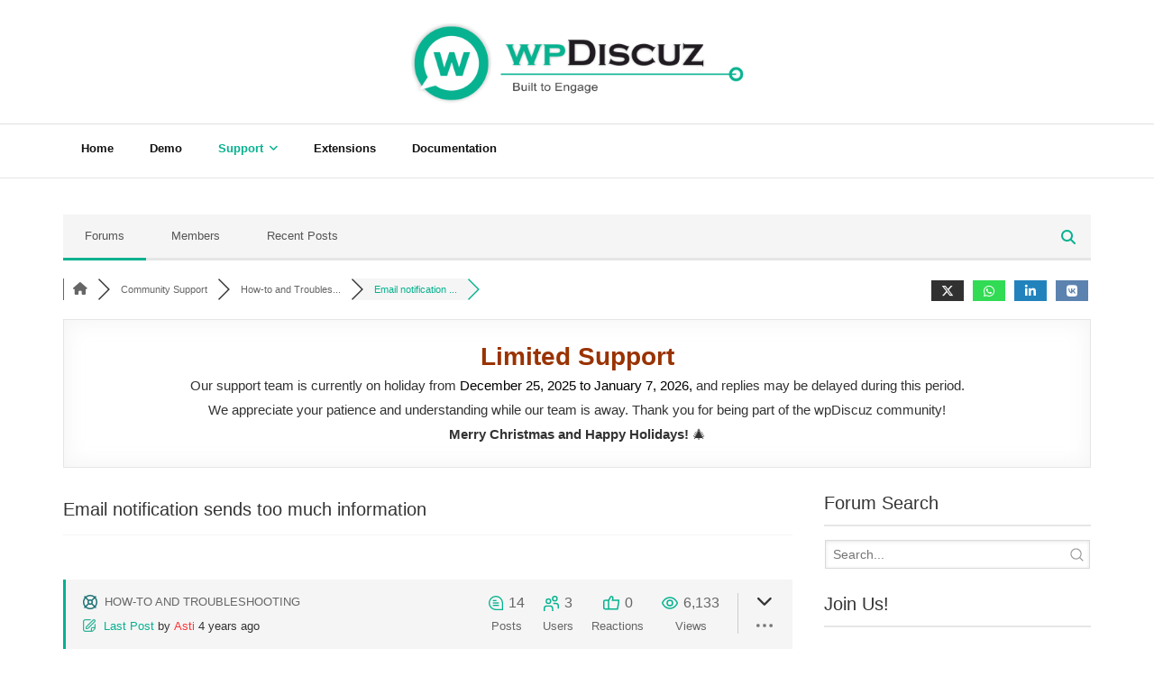

--- FILE ---
content_type: text/html; charset=UTF-8
request_url: https://wpdiscuz.com/community/troubleshooting/email-notification-sends-too-much-information/
body_size: 31511
content:
<!DOCTYPE html>

<html lang="en-US">
<head>
<meta charset="UTF-8" />
<meta name="viewport" content="width=device-width" />
<link rel="profile" href="//gmpg.org/xfn/11" />
<link rel="pingback" href="https://wpdiscuz.com/xmlrpc.php" />

<meta name='robots' content='index, follow, max-image-preview:large, max-snippet:-1, max-video-preview:-1' />
<!-- Speed of this site is optimised by WP Performance Score Booster plugin v2.2.3 - https://dipakgajjar.com/wp-performance-score-booster/ -->

<!-- wpForo SEO -->
<link rel="canonical" href="https://wpdiscuz.com/community/troubleshooting/email-notification-sends-too-much-information/" />
<meta name="description" content="Hi. I&#039;m not sure if this is wpDiscuz issue or I set up something wrong but...  When someone posts a comment, the author of the post and I as an admit..." />
<meta property="og:title" content="Email notification sends too much information" />
<meta property="og:description" content="Hi. I&#039;m not sure if this is wpDiscuz issue or I set up something wrong but...  When someone posts a comment, the author of the post and I as an admit..." />
<meta property="og:url" content="https://wpdiscuz.com/community/troubleshooting/email-notification-sends-too-much-information/" />
<meta property="og:locale" content="en_US" />
<meta property="og:image" content="https://wpdiscuz.com/wp-content/uploads/wpforo/attachments/84184/thumbnail/2115-test-comment.jpg" />
<meta property="og:site_name" content="wpDiscuz - WordPress Comment Plugin" />
<meta property="og:type" content="website" />
<meta name="twitter:description" content="Hi. I&#039;m not sure if this is wpDiscuz issue or I set up something wrong but...  When someone posts a comment, the author of the post and I as an admit..."/>
<meta name="twitter:title" content="Email notification sends too much information" />
<meta property="twitter:card" content="summary_large_image" />
<meta property="twitter:image" content="https://wpdiscuz.com/wp-content/uploads/wpforo/attachments/84184/thumbnail/2115-test-comment.jpg" />
<!-- wpForo SEO End -->

<!-- wpForo Schema -->
            <script type="application/ld+json">
                {
                  "@context": "https://schema.org",
                  "@type": "DiscussionForumPosting",
                  "mainEntityOfPage": "https://wpdiscuz.com/community/troubleshooting/email-notification-sends-too-much-information/",
                  "headline": "Email notification sends too much information",
                  "text": "Hi. I&#039;m not sure if this is wpDiscuz issue or I set up something wrong but... When someone posts a comment, the author of the post and I as an admit, we get an email notification about a new comment. However, the email doesn&#039;t look like the template in Phrases tab and it contains too much information: 1. Author and IP adress2. Email address3. URL (nothing&#039;s here)4. Comment text5. Link to all comments6. Three links that should not be sent to authors of the post This way a lot of data and unnecessary links are being sent every time someone posts a comment. WHy this may be happening? Why it&#039;s not using the templates from the Phrases tab?Thank youChris","image": [{ "@type": "ImageObject", "url": "https://wpdiscuz.com/wp-content/uploads/wpforo/attachments/84184/thumbnail/2115-test-comment.jpg"}],
                  "url": "https://wpdiscuz.com/community/troubleshooting/email-notification-sends-too-much-information/",
                   "author": {
                        "@type": "Person",
                        "name": "esperoart",
	                    "url": "https://wpdiscuz.com/participant/esperoart/",
                        "agentInteractionStatistic": {
                            "@type": "InteractionCounter",
                            "interactionType": "https://schema.org/WriteAction",
                            "userInteractionCount": 6
                        }
                    },
                  "datePublished": "2021-11-28T14:49:22Z",
                  "interactionStatistic": {
                    "@type": "InteractionCounter",
                    "interactionType": "https://schema.org/LikeAction",
                    "userInteractionCount": 14
                  }
                  ,"comment": [{
                   "@type": "Comment",
                   "text": "@esperoart, This is a native (core) WordPress email template. It doesn&#039;t have any relation to the wpDiscuz plugin. It comes from the options shown below:  Those options are located in the Dashboard &gt; Settings &gt; Discussion admin page.  All wpDiscuz emails can de found and managed in the  Dashboard &gt; wpDiscuz &gt; Phrases &gt; Email tab.","image": [{ "@type": "ImageObject", "url": "https://help.edublogs.org/files/2013/02/comments77-164i424.png"}],
                   "datePublished": "2021-11-29T08:20:25Z",
                   "author": {
                        "@type": "Person",
                        "name": "Asti",
	                    "url": "https://wpdiscuz.com/participant/asti/",
                        "agentInteractionStatistic": {
                            "@type": "InteractionCounter",
                            "interactionType": "https://schema.org/WriteAction",
                            "userInteractionCount": 8205
                        }
                    }
                 },{
                   "@type": "Comment",
                   "text": "@Asti OK, thank you. If I uncheck those boxes, will it start sending wpDiscuz emails? I know it&#039;s not wpDiscuz thing, but can those WP email templates can be changed somewhere? The problem is that everyone who are involved in the particular discussion get the same notification and as members, not admins, they should not get something like this. Thank you for your answer.",
                   "datePublished": "2021-11-29T08:32:48Z",
                   "author": {
                        "@type": "Person",
                        "name": "esperoart",
	                    "url": "https://wpdiscuz.com/participant/esperoart/",
                        "agentInteractionStatistic": {
                            "@type": "InteractionCounter",
                            "interactionType": "https://schema.org/WriteAction",
                            "userInteractionCount": 6
                        }
                    }
                 },{
                   "@type": "Comment",
                   "text": "@Asti I unchecked those boxes, added a test comment, and didn&#039;t get any notification (as I expected). So I don&#039;t understand how to force my website to send notifications from wpDiscuz, not native WP email templates?",
                   "datePublished": "2021-11-29T08:37:39Z",
                   "author": {
                        "@type": "Person",
                        "name": "esperoart",
	                    "url": "https://wpdiscuz.com/participant/esperoart/",
                        "agentInteractionStatistic": {
                            "@type": "InteractionCounter",
                            "interactionType": "https://schema.org/WriteAction",
                            "userInteractionCount": 6
                        }
                    }
                 },{
                   "@type": "Comment",
                   "text": "@Asti They get notifications. No problem with that. But they don&#039;t get notifications that look like templates in wpDiscuz Phrases tabl. They get emails that look like native WP templates with  a lot of unnecessary information (like IP address or a link to trash comment).",
                   "datePublished": "2021-11-29T09:41:36Z",
                   "author": {
                        "@type": "Person",
                        "name": "esperoart",
	                    "url": "https://wpdiscuz.com/participant/esperoart/",
                        "agentInteractionStatistic": {
                            "@type": "InteractionCounter",
                            "interactionType": "https://schema.org/WriteAction",
                            "userInteractionCount": 6
                        }
                    }
                 },{
                   "@type": "Comment",
                   "text": "@Asti Here&#039;s how it looks","image": [{ "@type": "ImageObject", "url": "https://wpdiscuz.com/wp-content/uploads/wpforo/attachments/84184/thumbnail/2116-email-template.jpg"}],
                   "datePublished": "2021-11-29T09:48:54Z",
                   "author": {
                        "@type": "Person",
                        "name": "esperoart",
	                    "url": "https://wpdiscuz.com/participant/esperoart/",
                        "agentInteractionStatistic": {
                            "@type": "InteractionCounter",
                            "interactionType": "https://schema.org/WriteAction",
                            "userInteractionCount": 6
                        }
                    }
                 }]
                }
              </script>
<!-- wpForo Schema End -->


	<!-- This site is optimized with the Yoast SEO plugin v26.6 - https://yoast.com/wordpress/plugins/seo/ -->
	<title>Email notification sends too much information &#8211; How-to and Troubleshooting &#8211; wpDiscuz Support Forum</title>
	<meta property="og:locale" content="en_US" />
	<meta property="article:modified_time" content="2024-04-03T09:23:41+00:00" />
	<meta property="og:image" content="https://wpdiscuz.com/wp-content/uploads/2020/09/wpForo-WordPress-Forum-Plugin-banner.png" />
	<meta name="twitter:label1" content="Est. reading time" />
	<meta name="twitter:data1" content="1 minute" />
	<!-- / Yoast SEO plugin. -->


<link rel='dns-prefetch' href='//www.google.com' />
<link rel='dns-prefetch' href='//www.googletagmanager.com' />
<link rel='dns-prefetch' href='//fonts.googleapis.com' />
<link rel="alternate" type="application/rss+xml" title="wpDiscuz - WordPress Comment Plugin &raquo; Feed" href="https://wpdiscuz.com/feed/" />
<link rel="alternate" type="application/rss+xml" title="wpDiscuz - WordPress Comment Plugin &raquo; Comments Feed" href="https://wpdiscuz.com/comments/feed/" />
<link rel="alternate" title="oEmbed (JSON)" type="application/json+oembed" href="https://wpdiscuz.com/wp-json/oembed/1.0/embed?url=https%3A%2F%2Fwpdiscuz.com%2Fcommunity%2F" />
<link rel="alternate" title="oEmbed (XML)" type="text/xml+oembed" href="https://wpdiscuz.com/wp-json/oembed/1.0/embed?url=https%3A%2F%2Fwpdiscuz.com%2Fcommunity%2F&#038;format=xml" />
<style id='wp-img-auto-sizes-contain-inline-css' type='text/css'>
img:is([sizes=auto i],[sizes^="auto," i]){contain-intrinsic-size:3000px 1500px}
/*# sourceURL=wp-img-auto-sizes-contain-inline-css */
</style>
<style id='wp-emoji-styles-inline-css' type='text/css'>

	img.wp-smiley, img.emoji {
		display: inline !important;
		border: none !important;
		box-shadow: none !important;
		height: 1em !important;
		width: 1em !important;
		margin: 0 0.07em !important;
		vertical-align: -0.1em !important;
		background: none !important;
		padding: 0 !important;
	}
/*# sourceURL=wp-emoji-styles-inline-css */
</style>
<link rel='stylesheet' id='wp-block-library-css' href='https://wpdiscuz.com/wp-includes/css/dist/block-library/style.min.css?ver=6.9' type='text/css' media='all' />
<style id='classic-theme-styles-inline-css' type='text/css'>
/*! This file is auto-generated */
.wp-block-button__link{color:#fff;background-color:#32373c;border-radius:9999px;box-shadow:none;text-decoration:none;padding:calc(.667em + 2px) calc(1.333em + 2px);font-size:1.125em}.wp-block-file__button{background:#32373c;color:#fff;text-decoration:none}
/*# sourceURL=/wp-includes/css/classic-themes.min.css */
</style>
<style id='global-styles-inline-css' type='text/css'>
:root{--wp--preset--aspect-ratio--square: 1;--wp--preset--aspect-ratio--4-3: 4/3;--wp--preset--aspect-ratio--3-4: 3/4;--wp--preset--aspect-ratio--3-2: 3/2;--wp--preset--aspect-ratio--2-3: 2/3;--wp--preset--aspect-ratio--16-9: 16/9;--wp--preset--aspect-ratio--9-16: 9/16;--wp--preset--color--black: #000000;--wp--preset--color--cyan-bluish-gray: #abb8c3;--wp--preset--color--white: #ffffff;--wp--preset--color--pale-pink: #f78da7;--wp--preset--color--vivid-red: #cf2e2e;--wp--preset--color--luminous-vivid-orange: #ff6900;--wp--preset--color--luminous-vivid-amber: #fcb900;--wp--preset--color--light-green-cyan: #7bdcb5;--wp--preset--color--vivid-green-cyan: #00d084;--wp--preset--color--pale-cyan-blue: #8ed1fc;--wp--preset--color--vivid-cyan-blue: #0693e3;--wp--preset--color--vivid-purple: #9b51e0;--wp--preset--gradient--vivid-cyan-blue-to-vivid-purple: linear-gradient(135deg,rgb(6,147,227) 0%,rgb(155,81,224) 100%);--wp--preset--gradient--light-green-cyan-to-vivid-green-cyan: linear-gradient(135deg,rgb(122,220,180) 0%,rgb(0,208,130) 100%);--wp--preset--gradient--luminous-vivid-amber-to-luminous-vivid-orange: linear-gradient(135deg,rgb(252,185,0) 0%,rgb(255,105,0) 100%);--wp--preset--gradient--luminous-vivid-orange-to-vivid-red: linear-gradient(135deg,rgb(255,105,0) 0%,rgb(207,46,46) 100%);--wp--preset--gradient--very-light-gray-to-cyan-bluish-gray: linear-gradient(135deg,rgb(238,238,238) 0%,rgb(169,184,195) 100%);--wp--preset--gradient--cool-to-warm-spectrum: linear-gradient(135deg,rgb(74,234,220) 0%,rgb(151,120,209) 20%,rgb(207,42,186) 40%,rgb(238,44,130) 60%,rgb(251,105,98) 80%,rgb(254,248,76) 100%);--wp--preset--gradient--blush-light-purple: linear-gradient(135deg,rgb(255,206,236) 0%,rgb(152,150,240) 100%);--wp--preset--gradient--blush-bordeaux: linear-gradient(135deg,rgb(254,205,165) 0%,rgb(254,45,45) 50%,rgb(107,0,62) 100%);--wp--preset--gradient--luminous-dusk: linear-gradient(135deg,rgb(255,203,112) 0%,rgb(199,81,192) 50%,rgb(65,88,208) 100%);--wp--preset--gradient--pale-ocean: linear-gradient(135deg,rgb(255,245,203) 0%,rgb(182,227,212) 50%,rgb(51,167,181) 100%);--wp--preset--gradient--electric-grass: linear-gradient(135deg,rgb(202,248,128) 0%,rgb(113,206,126) 100%);--wp--preset--gradient--midnight: linear-gradient(135deg,rgb(2,3,129) 0%,rgb(40,116,252) 100%);--wp--preset--font-size--small: 13px;--wp--preset--font-size--medium: 20px;--wp--preset--font-size--large: 36px;--wp--preset--font-size--x-large: 42px;--wp--preset--spacing--20: 0.44rem;--wp--preset--spacing--30: 0.67rem;--wp--preset--spacing--40: 1rem;--wp--preset--spacing--50: 1.5rem;--wp--preset--spacing--60: 2.25rem;--wp--preset--spacing--70: 3.38rem;--wp--preset--spacing--80: 5.06rem;--wp--preset--shadow--natural: 6px 6px 9px rgba(0, 0, 0, 0.2);--wp--preset--shadow--deep: 12px 12px 50px rgba(0, 0, 0, 0.4);--wp--preset--shadow--sharp: 6px 6px 0px rgba(0, 0, 0, 0.2);--wp--preset--shadow--outlined: 6px 6px 0px -3px rgb(255, 255, 255), 6px 6px rgb(0, 0, 0);--wp--preset--shadow--crisp: 6px 6px 0px rgb(0, 0, 0);}:where(.is-layout-flex){gap: 0.5em;}:where(.is-layout-grid){gap: 0.5em;}body .is-layout-flex{display: flex;}.is-layout-flex{flex-wrap: wrap;align-items: center;}.is-layout-flex > :is(*, div){margin: 0;}body .is-layout-grid{display: grid;}.is-layout-grid > :is(*, div){margin: 0;}:where(.wp-block-columns.is-layout-flex){gap: 2em;}:where(.wp-block-columns.is-layout-grid){gap: 2em;}:where(.wp-block-post-template.is-layout-flex){gap: 1.25em;}:where(.wp-block-post-template.is-layout-grid){gap: 1.25em;}.has-black-color{color: var(--wp--preset--color--black) !important;}.has-cyan-bluish-gray-color{color: var(--wp--preset--color--cyan-bluish-gray) !important;}.has-white-color{color: var(--wp--preset--color--white) !important;}.has-pale-pink-color{color: var(--wp--preset--color--pale-pink) !important;}.has-vivid-red-color{color: var(--wp--preset--color--vivid-red) !important;}.has-luminous-vivid-orange-color{color: var(--wp--preset--color--luminous-vivid-orange) !important;}.has-luminous-vivid-amber-color{color: var(--wp--preset--color--luminous-vivid-amber) !important;}.has-light-green-cyan-color{color: var(--wp--preset--color--light-green-cyan) !important;}.has-vivid-green-cyan-color{color: var(--wp--preset--color--vivid-green-cyan) !important;}.has-pale-cyan-blue-color{color: var(--wp--preset--color--pale-cyan-blue) !important;}.has-vivid-cyan-blue-color{color: var(--wp--preset--color--vivid-cyan-blue) !important;}.has-vivid-purple-color{color: var(--wp--preset--color--vivid-purple) !important;}.has-black-background-color{background-color: var(--wp--preset--color--black) !important;}.has-cyan-bluish-gray-background-color{background-color: var(--wp--preset--color--cyan-bluish-gray) !important;}.has-white-background-color{background-color: var(--wp--preset--color--white) !important;}.has-pale-pink-background-color{background-color: var(--wp--preset--color--pale-pink) !important;}.has-vivid-red-background-color{background-color: var(--wp--preset--color--vivid-red) !important;}.has-luminous-vivid-orange-background-color{background-color: var(--wp--preset--color--luminous-vivid-orange) !important;}.has-luminous-vivid-amber-background-color{background-color: var(--wp--preset--color--luminous-vivid-amber) !important;}.has-light-green-cyan-background-color{background-color: var(--wp--preset--color--light-green-cyan) !important;}.has-vivid-green-cyan-background-color{background-color: var(--wp--preset--color--vivid-green-cyan) !important;}.has-pale-cyan-blue-background-color{background-color: var(--wp--preset--color--pale-cyan-blue) !important;}.has-vivid-cyan-blue-background-color{background-color: var(--wp--preset--color--vivid-cyan-blue) !important;}.has-vivid-purple-background-color{background-color: var(--wp--preset--color--vivid-purple) !important;}.has-black-border-color{border-color: var(--wp--preset--color--black) !important;}.has-cyan-bluish-gray-border-color{border-color: var(--wp--preset--color--cyan-bluish-gray) !important;}.has-white-border-color{border-color: var(--wp--preset--color--white) !important;}.has-pale-pink-border-color{border-color: var(--wp--preset--color--pale-pink) !important;}.has-vivid-red-border-color{border-color: var(--wp--preset--color--vivid-red) !important;}.has-luminous-vivid-orange-border-color{border-color: var(--wp--preset--color--luminous-vivid-orange) !important;}.has-luminous-vivid-amber-border-color{border-color: var(--wp--preset--color--luminous-vivid-amber) !important;}.has-light-green-cyan-border-color{border-color: var(--wp--preset--color--light-green-cyan) !important;}.has-vivid-green-cyan-border-color{border-color: var(--wp--preset--color--vivid-green-cyan) !important;}.has-pale-cyan-blue-border-color{border-color: var(--wp--preset--color--pale-cyan-blue) !important;}.has-vivid-cyan-blue-border-color{border-color: var(--wp--preset--color--vivid-cyan-blue) !important;}.has-vivid-purple-border-color{border-color: var(--wp--preset--color--vivid-purple) !important;}.has-vivid-cyan-blue-to-vivid-purple-gradient-background{background: var(--wp--preset--gradient--vivid-cyan-blue-to-vivid-purple) !important;}.has-light-green-cyan-to-vivid-green-cyan-gradient-background{background: var(--wp--preset--gradient--light-green-cyan-to-vivid-green-cyan) !important;}.has-luminous-vivid-amber-to-luminous-vivid-orange-gradient-background{background: var(--wp--preset--gradient--luminous-vivid-amber-to-luminous-vivid-orange) !important;}.has-luminous-vivid-orange-to-vivid-red-gradient-background{background: var(--wp--preset--gradient--luminous-vivid-orange-to-vivid-red) !important;}.has-very-light-gray-to-cyan-bluish-gray-gradient-background{background: var(--wp--preset--gradient--very-light-gray-to-cyan-bluish-gray) !important;}.has-cool-to-warm-spectrum-gradient-background{background: var(--wp--preset--gradient--cool-to-warm-spectrum) !important;}.has-blush-light-purple-gradient-background{background: var(--wp--preset--gradient--blush-light-purple) !important;}.has-blush-bordeaux-gradient-background{background: var(--wp--preset--gradient--blush-bordeaux) !important;}.has-luminous-dusk-gradient-background{background: var(--wp--preset--gradient--luminous-dusk) !important;}.has-pale-ocean-gradient-background{background: var(--wp--preset--gradient--pale-ocean) !important;}.has-electric-grass-gradient-background{background: var(--wp--preset--gradient--electric-grass) !important;}.has-midnight-gradient-background{background: var(--wp--preset--gradient--midnight) !important;}.has-small-font-size{font-size: var(--wp--preset--font-size--small) !important;}.has-medium-font-size{font-size: var(--wp--preset--font-size--medium) !important;}.has-large-font-size{font-size: var(--wp--preset--font-size--large) !important;}.has-x-large-font-size{font-size: var(--wp--preset--font-size--x-large) !important;}
:where(.wp-block-post-template.is-layout-flex){gap: 1.25em;}:where(.wp-block-post-template.is-layout-grid){gap: 1.25em;}
:where(.wp-block-term-template.is-layout-flex){gap: 1.25em;}:where(.wp-block-term-template.is-layout-grid){gap: 1.25em;}
:where(.wp-block-columns.is-layout-flex){gap: 2em;}:where(.wp-block-columns.is-layout-grid){gap: 2em;}
:root :where(.wp-block-pullquote){font-size: 1.5em;line-height: 1.6;}
/*# sourceURL=global-styles-inline-css */
</style>
<link rel='stylesheet' id='shuttle-bootstrap-css' href='https://wpdiscuz.com/wp-content/themes/shuttle/lib/extentions/bootstrap/css/bootstrap.min.css?ver=2.3.2' type='text/css' media='all' />
<link rel='stylesheet' id='shuttle-style-css' href='https://wpdiscuz.com/wp-content/themes/shuttle/style.css?ver=6.9' type='text/css' media='all' />
<link rel='stylesheet' id='shuttle-style-ibusiness-css' href='https://wpdiscuz.com/wp-content/themes/shuttle-ibusiness/style.css?ver=1.0.5' type='text/css' media='all' />
<link rel='stylesheet' id='shuttle-google-fonts-css' href='//fonts.googleapis.com/css?family=Open+Sans%3A300%2C400%2C600%2C700&#038;subset=latin%2Clatin-ext' type='text/css' media='all' />
<link rel='stylesheet' id='prettyPhoto-css' href='https://wpdiscuz.com/wp-content/themes/shuttle/lib/extentions/prettyPhoto/css/prettyPhoto.css?ver=3.1.6' type='text/css' media='all' />
<link rel='stylesheet' id='dashicons-css' href='https://wpdiscuz.com/wp-includes/css/dashicons.min.css?ver=6.9' type='text/css' media='all' />
<link rel='stylesheet' id='font-awesome-css' href='https://wpdiscuz.com/wp-content/plugins/elementor/assets/lib/font-awesome/css/font-awesome.min.css?ver=4.7.0' type='text/css' media='all' />
<link rel='stylesheet' id='shuttle-shortcodes-css' href='https://wpdiscuz.com/wp-content/themes/shuttle/styles/style-shortcodes.css?ver=1.5.0' type='text/css' media='all' />
<link rel='stylesheet' id='wpforo-font-awesome-css' href='https://wpdiscuz.com/wp-content/plugins/wpforo/assets/css/font-awesome/css/fontawesome-all.min.css?ver=6.1.1' type='text/css' media='all' />
<link rel='stylesheet' id='wpforo-style-css' href='https://wpdiscuz.com/wp-content/plugins/wpforo/themes/2022/style.css?ver=2.4.13' type='text/css' media='all' />
<link rel='stylesheet' id='wpforo-widgets-css' href='https://wpdiscuz.com/wp-content/plugins/wpforo/themes/2022/widgets.css?ver=2.4.13' type='text/css' media='all' />
<link rel='stylesheet' id='wpdreams-asl-basic-css' href='https://wpdiscuz.com/wp-content/plugins/ajax-search-lite/css/style.basic.css?ver=4.13.4' type='text/css' media='all' />
<style id='wpdreams-asl-basic-inline-css' type='text/css'>

					div[id*='ajaxsearchlitesettings'].searchsettings .asl_option_inner label {
						font-size: 0px !important;
						color: rgba(0, 0, 0, 0);
					}
					div[id*='ajaxsearchlitesettings'].searchsettings .asl_option_inner label:after {
						font-size: 11px !important;
						position: absolute;
						top: 0;
						left: 0;
						z-index: 1;
					}
					.asl_w_container {
						width: 100%;
						margin: 0px 0px 0px 0px;
						min-width: 200px;
					}
					div[id*='ajaxsearchlite'].asl_m {
						width: 100%;
					}
					div[id*='ajaxsearchliteres'].wpdreams_asl_results div.resdrg span.highlighted {
						font-weight: bold;
						color: rgba(217, 49, 43, 1);
						background-color: rgba(238, 238, 238, 1);
					}
					div[id*='ajaxsearchliteres'].wpdreams_asl_results .results img.asl_image {
						width: 70px;
						height: 70px;
						object-fit: cover;
					}
					div[id*='ajaxsearchlite'].asl_r .results {
						max-height: none;
					}
					div[id*='ajaxsearchlite'].asl_r {
						position: absolute;
					}
				
						div.asl_r.asl_w.vertical .results .item::after {
							display: block;
							position: absolute;
							bottom: 0;
							content: '';
							height: 1px;
							width: 100%;
							background: #D8D8D8;
						}
						div.asl_r.asl_w.vertical .results .item.asl_last_item::after {
							display: none;
						}
					 #ajaxsearchlite1 .probox, div.asl_w .probox{border: 2px solid #07b290}
div.asl_w .probox .promagnifier .innericon svg{fill:#07b290}

div.asl_r .results .item .asl_content h3, div.asl_r .results .item .asl_content h3 a{color:#07b290}
/*# sourceURL=wpdreams-asl-basic-inline-css */
</style>
<link rel='stylesheet' id='wpdreams-asl-instance-css' href='https://wpdiscuz.com/wp-content/plugins/ajax-search-lite/css/style-curvy-blue.css?ver=4.13.4' type='text/css' media='all' />
<link rel='stylesheet' id='wpf-embed-css' href='https://wpdiscuz.com/wp-content/plugins/wpforo-embeds/assets/css/embed.css?ver=3.0.9' type='text/css' media='all' />
<link rel='stylesheet' id='wpforo-prefix-style-css' href='https://wpdiscuz.com/wp-content/plugins/wpforo-topic-prefix/assets/css/prefix.css?ver=3.2.4' type='text/css' media='all' />
<link rel='stylesheet' id='wpfa-style-css' href='https://wpdiscuz.com/wp-content/plugins/wpforo-advanced-attachments/assets/css/style.css?ver=3.1.2' type='text/css' media='all' />
<link rel='stylesheet' id='shuttle-responsive-css' href='https://wpdiscuz.com/wp-content/themes/shuttle/styles/style-responsive.css?ver=1.5.0' type='text/css' media='all' />
<link rel='stylesheet' id='wpforo-dynamic-style-css' href='https://wpdiscuz.com/wp-content/uploads/wpforo/assets/colors.css?ver=2.4.13.9ffb9668ec5ed099428da6688f2bdf77' type='text/css' media='all' />
<script type="text/javascript" src="https://wpdiscuz.com/wp-includes/js/jquery/jquery.min.js?ver=3.7.1" id="jquery-core-js"></script>
<script type="text/javascript" src="https://wpdiscuz.com/wp-includes/js/jquery/jquery-migrate.min.js?ver=3.4.1" id="jquery-migrate-js"></script>
<script type="text/javascript" src="https://wpdiscuz.com/wp-content/themes/shuttle/lib/scripts/plugins/sticky/jquery.sticky.js?ver=true" id="sticky-js"></script>
<script type="text/javascript" src="https://wpdiscuz.com/wp-content/uploads/wpforo/assets/phrases.js?ver=2.4.13.5ee674ac61e9dd9f9d0c9e05330ba4c0" id="wpforo-dynamic-phrases-js"></script>
<script async defer type="text/javascript" src="https://www.google.com/recaptcha/api.js?onload=wpForoReCallback&amp;render=explicit&amp;ver=6.9" id="wpforo_recaptcha-js"></script>
<script async defer type="text/javascript" id="wpforo_recaptcha-js-after">
/* <![CDATA[ */
var wpForoReCallback = function(){
		    setTimeout(function () {
                if( typeof grecaptcha !== 'undefined' && typeof grecaptcha.render === 'function' ){
                    var rc_widgets = document.getElementsByClassName('wpforo_recaptcha_widget');
                    if( rc_widgets.length ){
                        var i;
                        for (i = 0; i < rc_widgets.length; i++) {
                            if( rc_widgets[i].firstElementChild === null ){
                                rc_widgets[i].innerHtml = '';
                                grecaptcha.render(
                                    rc_widgets[i], { 'sitekey': '6LcuehATAAAAAGcJ-XtAugvzAsojS47dAvuYI4G_', 'theme': 'light' }
                                );
                            }
                        }
                    }
                }
            }, 800);
		}
//# sourceURL=wpforo_recaptcha-js-after
/* ]]> */
</script>

<!-- Google tag (gtag.js) snippet added by Site Kit -->
<!-- Google Analytics snippet added by Site Kit -->
<script type="text/javascript" src="https://www.googletagmanager.com/gtag/js?id=GT-K8GX5LB8" id="google_gtagjs-js" async></script>
<script type="text/javascript" id="google_gtagjs-js-after">
/* <![CDATA[ */
window.dataLayer = window.dataLayer || [];function gtag(){dataLayer.push(arguments);}
gtag("set","linker",{"domains":["wpdiscuz.com"]});
gtag("js", new Date());
gtag("set", "developer_id.dZTNiMT", true);
gtag("config", "GT-K8GX5LB8");
 window._googlesitekit = window._googlesitekit || {}; window._googlesitekit.throttledEvents = []; window._googlesitekit.gtagEvent = (name, data) => { var key = JSON.stringify( { name, data } ); if ( !! window._googlesitekit.throttledEvents[ key ] ) { return; } window._googlesitekit.throttledEvents[ key ] = true; setTimeout( () => { delete window._googlesitekit.throttledEvents[ key ]; }, 5 ); gtag( "event", name, { ...data, event_source: "site-kit" } ); }; 
//# sourceURL=google_gtagjs-js-after
/* ]]> */
</script>
<link rel="https://api.w.org/" href="https://wpdiscuz.com/wp-json/" /><link rel="alternate" title="JSON" type="application/json" href="https://wpdiscuz.com/wp-json/wp/v2/pages/7583" /><link rel="EditURI" type="application/rsd+xml" title="RSD" href="https://wpdiscuz.com/xmlrpc.php?rsd" />
<meta name="generator" content="WordPress 6.9" />
<link rel='shortlink' href='https://wpdiscuz.com/?p=7583' />
<meta name="generator" content="Site Kit by Google 1.167.0" />				<link rel="preconnect" href="https://fonts.gstatic.com" crossorigin />
				<link rel="preload" as="style" href="//fonts.googleapis.com/css?family=Open+Sans&display=swap" />
								<link rel="stylesheet" href="//fonts.googleapis.com/css?family=Open+Sans&display=swap" media="all" />
				<meta name="generator" content="Elementor 3.34.0; features: additional_custom_breakpoints; settings: css_print_method-external, google_font-enabled, font_display-auto">
			<style>
				.e-con.e-parent:nth-of-type(n+4):not(.e-lazyloaded):not(.e-no-lazyload),
				.e-con.e-parent:nth-of-type(n+4):not(.e-lazyloaded):not(.e-no-lazyload) * {
					background-image: none !important;
				}
				@media screen and (max-height: 1024px) {
					.e-con.e-parent:nth-of-type(n+3):not(.e-lazyloaded):not(.e-no-lazyload),
					.e-con.e-parent:nth-of-type(n+3):not(.e-lazyloaded):not(.e-no-lazyload) * {
						background-image: none !important;
					}
				}
				@media screen and (max-height: 640px) {
					.e-con.e-parent:nth-of-type(n+2):not(.e-lazyloaded):not(.e-no-lazyload),
					.e-con.e-parent:nth-of-type(n+2):not(.e-lazyloaded):not(.e-no-lazyload) * {
						background-image: none !important;
					}
				}
			</style>
			<noscript><style>.lazyload[data-src]{display:none !important;}</style></noscript><style>.lazyload{background-image:none !important;}.lazyload:before{background-image:none !important;}</style><link rel="icon" href="https://wpdiscuz.com/wp-content/uploads/2019/12/Logo-2-80x80.png" sizes="32x32" />
<link rel="icon" href="https://wpdiscuz.com/wp-content/uploads/2019/12/Logo-2.png" sizes="192x192" />
<link rel="apple-touch-icon" href="https://wpdiscuz.com/wp-content/uploads/2019/12/Logo-2.png" />
<meta name="msapplication-TileImage" content="https://wpdiscuz.com/wp-content/uploads/2019/12/Logo-2.png" />
		<style type="text/css" id="wp-custom-css">
			.wedocs-single-wrap ul,
.wedocs-single-wrap ol{list-style: inherit; margin-left:40px}
.docs.type-docs .entry-title{ margin: 30px 0 35px 0; font-weight:400;}
.wedocs-single-wrap .wedocs-sidebar{width:30%;}
body.postid-3549 .wedocs-single-wrap .wedocs-sidebar {display: none;}
body.postid-3549 .wedocs-single-wrap .wedocs-single-content { width: 100%;}
.wpd-doc{padding: 30px 5px 0px 5px;}
.wpd-doc h2{border-bottom: 3px solid #999;color: #0e8e75;
padding: 2px 0px 20px 2px;font-weight:400; font-size:28px;}
.wpd-doc h2 i{margin-right:7px;font-size:30px; }
.wpd-doc h2 span{font-weight: 400!important;}
.wpd-doc ul{ list-style: none; margin-left: 0px;}
.wpd-doc li{ display: inline-block; margin: 20px 5px 0px 5px; text-align:center; }
.wpd-doc li a{ border: 1px dotted #008080;; padding: 5px 20px; display: inline-block;  background-color:#f7fffd;  min-width:220px;}
.wpd-doc li a:hover{background-color:#07B290; color:#ffffff; text-decoration:none; }
.wedocs-single-wrap .wedocs-sidebar ul.doc-nav-list > li.current_page_parent > a, 
.wedocs-single-wrap .wedocs-sidebar ul.doc-nav-list > li.current_page_item > a, 
.wedocs-single-wrap .wedocs-sidebar ul.doc-nav-list > li.current_page_ancestor > a { background: #07B290;}
.wedocs-single-wrap .wedocs-single-content article .entry-content img{padding:10px;  margin-top: 10px; margin-bottom: 10px;}
body.postid-5770 .wedocs-single-wrap .wedocs-sidebar{display: none;}
body.postid-5770 .wedocs-single-wrap .wedocs-single-content {width: 100%;}
.wedocs-single-wrap .entry-content a{min-width:300px;}
.wedocs-shortcode-wrap .wedocs-docs-list.col-2 {background-color: #fff;}
.doc-field-usage{margin-top:15px}
.doc-field-usage pre{line-height: 2;font-size: 14px;font-size: 15px;color: #005500;white-space: pre !important; padding: 30.5px 20px!important;}

.wedocs-single-wrap .wedocs-single-content article .entry-content {
    box-sizing: border-box;
}
.single .entry-content {
    background-color:#fff;
}
.header-style2 #header-links{
    margin-bottom: 6px;
}
.wedocs-single-wrap .wedocs-single-content article .entry-content img{
	display: inline-block;
}
.docs.type-docs .entry-title{
    margin: 0;
}
.elementor-element-3e6da8a ul {margin-left: 35px;}
#comments {
    margin-top: 30px;
}
#wpdcom .wc-field-submit input[type="submit"] {
    text-transform: none;
    font-weight: 500;
}
#wpd-7-download:hover{box-shadow:0px 0px 15px #ccc;}
body.home #content{padding-top:25px!important; }
body.home #header{border-bottom: none;}
body.wpforo #intro{display:none;}
.wpd-support h1{line-height:1.55;}
.wedocs-single-wrap .wedocs-single-content article .entry-content pre{ overflow-x: auto; }
#wpdcom .wpd-reply {margin-left: 45px;}
#wpdcom blockquote {background:#f5f5f5!important; margin-top:15px; margin-bottom:5px;}
.ql-editor blockquote, .ql-editor q{padding:5px;}
.ql-editor blockquote::before, .ql-editor q::before{display:none;}
.entry-content #wpforo-wrap  img{display: initial;}
.wpd-comment-text pre {
    margin-top: 15px;
}
#wpdcom .wmu-comment-attachments img.wmu-attached-image{height: auto!important;}
#wpdcom .wpd-form-col-right .wpd-field-group.wpd-field-single .wpd-field-group-title{margin-bottom: 8px;}
#header .header-links > ul > li.menu-parent > a::after, #header-sticky .header-links > ul > li.menu-parent > a::after {
    font-family: "Font Awesome 5 Free";
}
div[id*="ajaxsearchlite"].wpdreams_asl_container{margin-bottom:30px;}

#wpdcom .wpd-comment-text blockquote {
    margin: 5px auto 5px 2px;
padding: 10px 10px 12px 60px;
font-size: 14px;
color: #888;
border-left: #ccc 2px solid;
}

#wpdcom .wpd-comment-text blockquote::before {
    left: 12px;
    top: 39px;
}
blockquote:before, q:before {
    display: none;
}
#wpforo #wpforo-wrap .wpfl-2 .wpforo-last-post-title a.wpf-new-button {
display: inline-block;
width: auto;
}
.header-style2 #header .menu > li.menu-hover > a, .header-style2 #header .menu > li.current_page_item > a, .header-style2 #header .menu > li.current-menu-ancestor > a, .header-style2 #header .menu > li > a:hover {
    background-color: transparent;
    color: #07b290;
    border: none !important;
}
#header .menu > li.menu-hover > a, #header .menu > li.current_page_item > a, #header .menu > li.current-menu-ancestor > a, #header .menu > li > a:hover, #header-sticky .menu > li.menu-hover > a, #header-sticky .menu > li.current_page_item > a, #header-sticky .menu > li.current-menu-ancestor > a, #header-sticky .menu > li > a:hover {
    color: #07b290;
}		</style>
		</head>

<body class="wp-singular page-template-default page page-id-7583 wp-custom-logo wp-theme-shuttle wp-child-theme-shuttle-ibusiness theme-shuttle layout-sidebar-none intro-on layout-responsive header-style2 header-sticky wpf-green wpft-post wpf-guest wpfu-group-4 wpf-theme-2022 wpf-is_standalone-0 wpf-boardid-0 is_wpforo_page-1 is_wpforo_url-1 is_wpforo_shortcode_page-0 wpforo wpforo-ts elementor-default elementor-kit-7696">

<div id="body-core" class="hfeed site">

	<a class="skip-link screen-reader-text" href="#content">Skip to content</a>
	<!-- .skip-link -->

	<header>
	<div id="site-header">

			
		<div id="pre-header">
		<div class="wrap-safari">
		<div id="pre-header-core" class="main-navigation">
  
			
			
		</div>
		</div>
		</div>
		<!-- #pre-header -->

				<div id="header">
		<div id="header-core">

			<div id="logo">
			<a href="https://wpdiscuz.com/" class="custom-logo-link" rel="home"><img width="492" height="120" src="[data-uri]" class="custom-logo lazyload" alt="wpDiscuz &#8211; WordPress Comment Plugin" decoding="async"   data-src="https://wpdiscuz.com/wp-content/uploads/2019/12/wpDiscuz-WordPress-Comment-Plugin-Logo.png" data-srcset="https://wpdiscuz.com/wp-content/uploads/2019/12/wpDiscuz-WordPress-Comment-Plugin-Logo.png 492w, https://wpdiscuz.com/wp-content/uploads/2019/12/wpDiscuz-WordPress-Comment-Plugin-Logo-300x73.png 300w" data-sizes="auto" data-eio-rwidth="492" data-eio-rheight="120" /><noscript><img width="492" height="120" src="https://wpdiscuz.com/wp-content/uploads/2019/12/wpDiscuz-WordPress-Comment-Plugin-Logo.png" class="custom-logo" alt="wpDiscuz &#8211; WordPress Comment Plugin" decoding="async" srcset="https://wpdiscuz.com/wp-content/uploads/2019/12/wpDiscuz-WordPress-Comment-Plugin-Logo.png 492w, https://wpdiscuz.com/wp-content/uploads/2019/12/wpDiscuz-WordPress-Comment-Plugin-Logo-300x73.png 300w" sizes="(max-width: 492px) 100vw, 492px" data-eio="l" /></noscript></a>			</div>

			<div id="header-links" class="main-navigation">
			<div id="header-links-inner" class="header-links">

				<ul id="menu-main-menu" class="menu"><li id="menu-item-6943" class="menu-item menu-item-type-post_type menu-item-object-page menu-item-home"><a href="https://wpdiscuz.com/"><span>Home</span></a></li>
<li id="menu-item-3403" class="menu-item menu-item-type-post_type menu-item-object-page"><a href="https://wpdiscuz.com/demo/"><span>Demo</span></a></li>
<li id="menu-item-7468" class="menu-item menu-item-type-post_type menu-item-object-page current-menu-ancestor current-menu-parent current_page_parent current_page_ancestor menu-item-has-children"><a href="https://wpdiscuz.com/support/"><span>Support</span></a>
<ul class="sub-menu">
	<li id="menu-item-7586" class="menu-item menu-item-type-post_type menu-item-object-page current-menu-item page_item page-item-7583 current_page_item"><a href="https://wpdiscuz.com/community/">Community Support</a></li>
	<li id="menu-item-13777" class="menu-item menu-item-type-custom menu-item-object-custom"><a href="https://gvectors.com/wpdiscuz-pro-support/">Pro Support</a></li>
</ul>
</li>
<li id="menu-item-7471" class="menu-item menu-item-type-post_type menu-item-object-page"><a href="https://wpdiscuz.com/extend-wpdiscuz/"><span>Extensions</span></a></li>
<li id="menu-item-15871" class="menu-item menu-item-type-custom menu-item-object-custom"><a href="https://wpdiscuz.com/docs/wpdiscuz-7/"><span>Documentation</span></a></li>
</ul>				
							</div>
			</div>
			<!-- #header-links .main-navigation -->

			<div id="header-nav"><a class="btn-navbar" data-toggle="collapse" data-target=".nav-collapse" tabindex="0"><span class="icon-bar"></span><span class="icon-bar"></span><span class="icon-bar"></span></a></div>
		</div>
		</div>
		<!-- #header -->

		<div id="header-responsive"><div id="header-responsive-inner" class="responsive-links nav-collapse collapse"><ul id="menu-main-menu-1" class=""><li id="res-menu-item-6943" class="menu-item menu-item-type-post_type menu-item-object-page menu-item-home"><a href="https://wpdiscuz.com/"><span>Home</span></a></li>
<li id="res-menu-item-3403" class="menu-item menu-item-type-post_type menu-item-object-page"><a href="https://wpdiscuz.com/demo/"><span>Demo</span></a></li>
<li id="res-menu-item-7468" class="menu-item menu-item-type-post_type menu-item-object-page current-menu-ancestor current-menu-parent current_page_parent current_page_ancestor menu-item-has-children"><a href="https://wpdiscuz.com/support/"><span>Support</span></a>
<ul class="sub-menu">
	<li id="res-menu-item-7586" class="menu-item menu-item-type-post_type menu-item-object-page current-menu-item page_item page-item-7583 current_page_item"><a href="https://wpdiscuz.com/community/">&#45; Community Support</a></li>
	<li id="res-menu-item-13777" class="menu-item menu-item-type-custom menu-item-object-custom"><a href="https://gvectors.com/wpdiscuz-pro-support/">&#45; Pro Support</a></li>
</ul>
</li>
<li id="res-menu-item-7471" class="menu-item menu-item-type-post_type menu-item-object-page"><a href="https://wpdiscuz.com/extend-wpdiscuz/"><span>Extensions</span></a></li>
<li id="res-menu-item-15871" class="menu-item menu-item-type-custom menu-item-object-custom"><a href="https://wpdiscuz.com/docs/wpdiscuz-7/"><span>Documentation</span></a></li>
</ul></div></div>
				<div id="header-sticky">
		<div id="header-sticky-core">

			<div id="logo-sticky">
			<a href="https://wpdiscuz.com/" class="custom-logo-link" rel="home"><img width="492" height="120" src="[data-uri]" class="custom-logo lazyload" alt="wpDiscuz &#8211; WordPress Comment Plugin" decoding="async"   data-src="https://wpdiscuz.com/wp-content/uploads/2019/12/wpDiscuz-WordPress-Comment-Plugin-Logo.png" data-srcset="https://wpdiscuz.com/wp-content/uploads/2019/12/wpDiscuz-WordPress-Comment-Plugin-Logo.png 492w, https://wpdiscuz.com/wp-content/uploads/2019/12/wpDiscuz-WordPress-Comment-Plugin-Logo-300x73.png 300w" data-sizes="auto" data-eio-rwidth="492" data-eio-rheight="120" /><noscript><img width="492" height="120" src="https://wpdiscuz.com/wp-content/uploads/2019/12/wpDiscuz-WordPress-Comment-Plugin-Logo.png" class="custom-logo" alt="wpDiscuz &#8211; WordPress Comment Plugin" decoding="async" srcset="https://wpdiscuz.com/wp-content/uploads/2019/12/wpDiscuz-WordPress-Comment-Plugin-Logo.png 492w, https://wpdiscuz.com/wp-content/uploads/2019/12/wpDiscuz-WordPress-Comment-Plugin-Logo-300x73.png 300w" sizes="(max-width: 492px) 100vw, 492px" data-eio="l" /></noscript></a>			</div>

			<div id="header-sticky-links" class="main-navigation">
			<div id="header-sticky-links-inner" class="header-links">

				<ul id="menu-main-menu-2" class="menu"><li id="menu-item-6943" class="menu-item menu-item-type-post_type menu-item-object-page menu-item-home"><a href="https://wpdiscuz.com/"><span>Home</span></a></li>
<li id="menu-item-3403" class="menu-item menu-item-type-post_type menu-item-object-page"><a href="https://wpdiscuz.com/demo/"><span>Demo</span></a></li>
<li id="menu-item-7468" class="menu-item menu-item-type-post_type menu-item-object-page current-menu-ancestor current-menu-parent current_page_parent current_page_ancestor menu-item-has-children"><a href="https://wpdiscuz.com/support/"><span>Support</span></a>
<ul class="sub-menu">
	<li id="menu-item-7586" class="menu-item menu-item-type-post_type menu-item-object-page current-menu-item page_item page-item-7583 current_page_item"><a href="https://wpdiscuz.com/community/">Community Support</a></li>
	<li id="menu-item-13777" class="menu-item menu-item-type-custom menu-item-object-custom"><a href="https://gvectors.com/wpdiscuz-pro-support/">Pro Support</a></li>
</ul>
</li>
<li id="menu-item-7471" class="menu-item menu-item-type-post_type menu-item-object-page"><a href="https://wpdiscuz.com/extend-wpdiscuz/"><span>Extensions</span></a></li>
<li id="menu-item-15871" class="menu-item menu-item-type-custom menu-item-object-custom"><a href="https://wpdiscuz.com/docs/wpdiscuz-7/"><span>Documentation</span></a></li>
</ul>				
							</div>
			</div><div class="clearboth"></div>
			<!-- #header-sticky-links .main-navigation -->

		</div>
		</div>
		<!-- #header-sticky -->
	
		
		
		
		
	</div>


	</header>
	<!-- header -->

		
	<div id="content">
	<div id="content-core">

		<div id="main">
		<div id="main-core">
			
				
		<article id="post-7583" class="post-7583 page type-page status-publish hentry">

		<div class="gv-plugin-info" style="height: 60px; margin: 0px auto 25px auto; text-align: center; max-width: 760px; display: none;"><a href="https://wpforo.com"><img decoding="async" style="display: block; width: 100%;" title="Meet the Best Free WordPress Forum Plugin" src="[data-uri]" alt="wpDiscuz - WordPress Comment Plugin" data-src="https://wpdiscuz.com/wp-content/uploads/2020/09/wpForo-WordPress-Forum-Plugin-banner.png" class="lazyload" data-eio-rwidth="905" data-eio-rheight="70" /><noscript><img decoding="async" style="display: block; width: 100%;" title="Meet the Best Free WordPress Forum Plugin" src="https://wpdiscuz.com/wp-content/uploads/2020/09/wpForo-WordPress-Forum-Plugin-banner.png" alt="wpDiscuz - WordPress Comment Plugin" data-eio="l" /></noscript></a></div>
<div style="display: none;">The effects of alcohol on <a style="text-decoration: none; color: #333;" title="sustanon 250" href="https://body-muscles.com/product-tag/sustanon-250-testosterone-mix/">sustanon 250</a> leucine for – real weight loss &amp; bodybuilding benefits?</div>
<div id="wpforo">
    <div id="wpforo-wrap" class="wpf-green wpft-post wpf-guest wpfu-group-4 wpf-theme-2022 wpf-is_standalone-0 wpf-boardid-0 is_wpforo_page-1 is_wpforo_url-1 is_wpforo_shortcode_page-0 wpforo">
		
		
	        <script type="text/javascript">window.twttr = (function (d, s, id) {
				var js, fjs = d.getElementsByTagName(s)[0], t = window.twttr || {};
				if (d.getElementById(id)) return t;
				js = d.createElement(s);
				js.id = id;
				js.src = 'https://platform.twitter.com/widgets.js';
				fjs.parentNode.insertBefore(js, fjs);
				t._e = [];
				t.ready = function (f) { t._e.push(f); };
				return t;
			}(document, 'script', 'twitter-wjs'));</script>
		        <script type="text/javascript" src="https://vk.com/js/api/share.js?95" charset="windows-1251"></script>
		
	        <div id="wpforo-menu">
			            <div class="wpf-left" style="display:table-cell">
				                    <span class="wpf-res-menu"><i class="fas fa-bars"></i></span>
					<ul id="wpf-menu" class="wpf-menu"><li id="menu-item-7573" class="wpforo-home wpforo-active menu-item menu-item-type-custom menu-item-object-custom menu-item-7573"><a href="https://wpdiscuz.com/community/">Forums</a></li>
<li id="menu-item-7574" class="wpforo-members menu-item menu-item-type-custom menu-item-object-custom menu-item-7574"><a href="https://wpdiscuz.com/participants/">Members</a></li>
<li id="menu-item-7575" class="wpforo-recent menu-item menu-item-type-custom menu-item-object-custom menu-item-7575"><a href="https://wpdiscuz.com/community/recent/">Recent Posts</a></li>
</ul>								            </div>
            <div class="wpf-bar-right wpf-search">
								                    <div class="wpf-search-form">
                        <form action="https://wpdiscuz.com/community/" method="get">
							                            <i class="fas fa-search"></i><input class="wpf-search-field" name="wpfs" type="text" value="" style="margin-right:10px;"/>
                        </form>
                    </div>
				            </div>
			        </div>
	    <div class="wpforo-subtop">
					
        <style>.wpf-item-element {
                display: inline;
            }</style>
        <div class="wpf-breadcrumb" itemscope="" itemtype="https://schema.org/BreadcrumbList">
                                <div itemprop="itemListElement" itemscope="" itemtype="https://schema.org/ListItem" class="wpf-item-element wpf-root">
                        <a itemprop="item" href="https://wpdiscuz.com/community/" title="Forums"><i
                                    class="fas fa-home"></i><span itemprop="name" style="display:none;">Forums</span></a>
                        <meta itemprop="position" content="1">
                    </div>
                                                                                                                                    <div class="wpf-item-element" itemprop="itemListElement" itemscope="" itemtype="https://schema.org/ListItem"><a itemprop="item"
                                                                                                                                                href="https://wpdiscuz.com/community/support/"
                                                                                                                                                title="Community Support"><span
                                                itemprop="name">Community Support</span></a>
                                    <meta itemprop="position" content="2">
                                </div>
                                                                                                                                            <div class="wpf-item-element" itemprop="itemListElement" itemscope="" itemtype="https://schema.org/ListItem"><a itemprop="item"
                                                                                                                                                href="https://wpdiscuz.com/community/troubleshooting/"
                                                                                                                                                title="How-to and Troubleshooting"><span
                                                itemprop="name">How-to and Troubles...</span></a>
                                    <meta itemprop="position" content="3">
                                </div>
                                                                                                                    <div class="wpf-item-element active"><span>Email notification ...</span></div>
                                        <span class="wpf-end">&nbsp;</span>
                            </div>
        				    <div class="wpf-sbtn wpf-sb-top wpf-sb-style-colored" style="display: block">
        <div class="wpf-sbtn-title"><i class="fas fa-share-alt"></i> <span>Share:</span>
        </div>
        <div class="wpf-sbtn-wrap">
                                    <div class="wpf-sbw wpf-sbw-tw">
				                    <a class="wpf-sb-button wpf-sb-icon wpf-tw"
                       href="https://twitter.com/intent/tweet?text=How-to+and+Troubleshooting&url=https%3A%2F%2Fwpdiscuz.com%2Fcommunity%2Ftroubleshooting%2Femail-notification-sends-too-much-information%2F" rel="nofollow">
                        <i class="fa-brands fa-x-twitter" aria-hidden="true"></i>
                    </a>
				            </div>
			            <div class="wpf-sbw wpf-sbw-wapp">
				                    <a class="wpf-sb-button wpf-sb-icon wpf-wapp"
                       href="https://web.whatsapp.com/send?text=How-to+and+Troubleshooting URL: https%3A%2F%2Fwpdiscuz.com%2Fcommunity%2Ftroubleshooting%2Femail-notification-sends-too-much-information%2F" target="_blank"
                       data-action="share/whatsapp/share" rel="nofollow">
                        <i class="fab fa-whatsapp" aria-hidden="true"></i>
                    </a>
				            </div>
			            <div class="wpf-sbw wpf-sbw-lin">
				                    <a class="wpf-sb-button wpf-sb-icon wpf-lin"
                       href="https://www.linkedin.com/shareArticle?mini=true&url=https%3A%2F%2Fwpdiscuz.com%2Fcommunity%2Ftroubleshooting%2Femail-notification-sends-too-much-information%2F&title=Email+notification+sends+too+much+information&summary=How-to+and+Troubleshooting" target="_blank" rel="nofollow">
                        <i class="fab fa-linkedin-in" aria-hidden="true"></i>
                    </a>
				            </div>
			            <div class="wpf-sbw wpf-sbw-vk">
				                    <a class="wpf-sb-button wpf-sb-icon wpf-vk" onclick="return VK.Share.click(0, this);"
                       href="https://vk.com/share.php?url=https%3A%2F%2Fwpdiscuz.com%2Fcommunity%2Ftroubleshooting%2Femail-notification-sends-too-much-information%2F&description=How-to+and+Troubleshooting" target="_blank" rel="nofollow">
                        <i class="fab fa-vk" aria-hidden="true"></i>
                    </a>
				            </div>
			                    </div>
        <div class="wpf-clear"></div>
    </div>
            <div class="wpf-clear"></div>
					        <div class="wpf-notifications">
            <div class="wpf-notification-head">
                <svg width="12" height="12" xmlns="http://www.w3.org/2000/svg" viewBox="0 0 448 512">
                    <path fill="currentColor"
                          d="M224 0c-17.7 0-32 14.3-32 32V51.2C119 66 64 130.6 64 208v25.4c0 45.4-15.5 89.5-43.8 124.9L5.3 377c-5.8 7.2-6.9 17.1-2.9 25.4S14.8 416 24 416H424c9.2 0 17.6-5.3 21.6-13.6s2.9-18.2-2.9-25.4l-14.9-18.6C399.5 322.9 384 278.8 384 233.4V208c0-77.4-55-142-128-156.8V32c0-17.7-14.3-32-32-32zm0 96c61.9 0 112 50.1 112 112v25.4c0 47.9 13.9 94.6 39.7 134.6H72.3C98.1 328 112 281.3 112 233.4V208c0-61.9 50.1-112 112-112zm64 352H224 160c0 17 6.7 33.3 18.7 45.3s28.3 18.7 45.3 18.7s33.3-6.7 45.3-18.7s18.7-28.3 18.7-45.3z"/>
                </svg> Notifications
                </div>
            <div class="wpf-notification-content">
                <div class="wpf-nspin">
                    <svg width="24" height="24" viewBox="0 0 24 24">
                        <g stroke="currentColor">
                            <circle cx="12" cy="12" r="9.5" fill="none" stroke-linecap="round" stroke-width="3">
                                <animate attributeName="stroke-dasharray" calcMode="spline" dur="1.5s" keySplines="0.42,0,0.58,1;0.42,0,0.58,1;0.42,0,0.58,1" keyTimes="0;0.475;0.95;1"
                                         repeatCount="indefinite" values="0 150;42 150;42 150;42 150"></animate>
                                <animate attributeName="stroke-dashoffset" calcMode="spline" dur="1.5s" keySplines="0.42,0,0.58,1;0.42,0,0.58,1;0.42,0,0.58,1" keyTimes="0;0.475;0.95;1"
                                         repeatCount="indefinite" values="0;-16;-59;-59"></animate>
                            </circle>
                            <animateTransform attributeName="transform" dur="2s" repeatCount="indefinite" type="rotate" values="0 12 12;360 12 12"></animateTransform>
                        </g>
                    </svg>
                </div>
            </div>
            <div class="wpf-notification-actions">
                <span class="wpf-action wpf-notification-action-clear-all" data-foro_n="489198b779">Clear all
    </span>
            </div>
        </div>
				    </div>
	            <div class="wpforo-admin-note"><h2 style="text-align: center;font-size: 28px"><span style="color: #993300">Limited Support</span></h2>
<p style="text-align: center">Our support team is currently on holiday from <span style="color: #000000">December 25, 2025 to January 7, 2026,</span> and replies may be delayed during this period.</p>
<p style="text-align: center">We appreciate your patience and understanding while our team is away. Thank you for being part of the wpDiscuz community!</p>
<p class="p1" style="text-align: center"><b>Merry Christmas and Happy Holidays!</b><span class="s1"> 🎄</span></p>
            <div class="wpf-clear"></div></div>
        <div class="wpforo-main ">
            <div class="wpforo-content " >
				
            <div class="wpf-head-bar">
                <div class="wpf-head-title">
					<h1 id="wpforo-title">Email notification sends too much information</h1>                </div>
                <div class="wpf-action-link">
					<span class="wpf-subscribe-topic">&nbsp;</span>					                </div>
            </div>
			
			
<div class="wpfl-4 wpforo-section">

    <div class="wpforo-post-head">
            <div class="wpforo-topic-head-wrap"
         data-forumid="7"
         data-topicid="3444"
         data-userid="84184"
         data-isowner="0"
    >
		            <div class="wpf-post-head-top">    <div class="wpf-post-info">
        <span class="wpf-post-info-forum"><i style="color: #1E7275;" class="far fa-life-ring"></i> How-to and Troubleshooting</span>
        <div>
            <a href="https://wpdiscuz.com/community/troubleshooting/email-notification-sends-too-much-information/#post-14069">
                <svg style="height: 14px; margin-right: 5px; vertical-align: text-top;" xmlns="http://www.w3.org/2000/svg" viewBox="0 0 24 24">
                    <path d="M18.656.93,6.464,13.122A4.966,4.966,0,0,0,5,16.657V18a1,1,0,0,0,1,1H7.343a4.966,4.966,0,0,0,3.535-1.464L23.07,5.344a3.125,3.125,0,0,0,0-4.414A3.194,3.194,0,0,0,18.656.93Zm3,3L9.464,16.122A3.02,3.02,0,0,1,7.343,17H7v-.343a3.02,3.02,0,0,1,.878-2.121L20.07,2.344a1.148,1.148,0,0,1,1.586,0A1.123,1.123,0,0,1,21.656,3.93Z"/>
                    <path d="M23,8.979a1,1,0,0,0-1,1V15H18a3,3,0,0,0-3,3v4H5a3,3,0,0,1-3-3V5A3,3,0,0,1,5,2h9.042a1,1,0,0,0,0-2H5A5.006,5.006,0,0,0,0,5V19a5.006,5.006,0,0,0,5,5H16.343a4.968,4.968,0,0,0,3.536-1.464l2.656-2.658A4.968,4.968,0,0,0,24,16.343V9.979A1,1,0,0,0,23,8.979ZM18.465,21.122a2.975,2.975,0,0,1-1.465.8V18a1,1,0,0,1,1-1h3.925a3.016,3.016,0,0,1-.8,1.464Z"/>
                </svg>
                <span class="">Last Post</span>
            </a>
            <span>by</span> <a href="https://wpdiscuz.com/participant/asti/" style="color: #ff3333"  title="Asti">Asti</a> <span
                    class="wpforo-date wpforo-date-ago">4 years ago</span>
			        </div>
    </div>
    <div class="wpf-post-stat">
        <div class="wpf-post-stat-box">
                    <span class="wpf-tstat">
                        <svg style="height: 16px;" xmlns="http://www.w3.org/2000/svg" viewBox="0 0 24 24"><g id="_01_align_center" data-name="01 align center"><path
                                        d="M24,24H12.018A12,12,0,1,1,24,11.246l0,.063ZM12.018,2a10,10,0,1,0,0,20H22V11.341A10.018,10.018,0,0,0,12.018,2Z"/><rect x="7" y="7" width="6" height="2"/><rect
                                        x="7" y="11" width="10" height="2"/><rect x="7" y="15" width="10" height="2"/></g></svg>
                        14                    </span>
            <span class="wpf-tlabel">Posts</span>
        </div>
        <div class="wpf-post-stat-box">
                    <span class="wpf-tstat">
                        <svg style="height: 17px;" viewBox="0 0 24 24" xmlns="http://www.w3.org/2000/svg" data-name="Layer 1"><path
                                    d="m7.5 13a4.5 4.5 0 1 1 4.5-4.5 4.505 4.505 0 0 1 -4.5 4.5zm0-7a2.5 2.5 0 1 0 2.5 2.5 2.5 2.5 0 0 0 -2.5-2.5zm7.5 14a5.006 5.006 0 0 0 -5-5h-5a5.006 5.006 0 0 0 -5 5v4h2v-4a3 3 0 0 1 3-3h5a3 3 0 0 1 3 3v4h2zm2.5-11a4.5 4.5 0 1 1 4.5-4.5 4.505 4.505 0 0 1 -4.5 4.5zm0-7a2.5 2.5 0 1 0 2.5 2.5 2.5 2.5 0 0 0 -2.5-2.5zm6.5 14a5.006 5.006 0 0 0 -5-5h-4v2h4a3 3 0 0 1 3 3v4h2z"/></svg>
                        3                    </span>
            <span class="wpf-tlabel">Users</span>
        </div>
        <div class="wpf-post-stat-box">
                    <span class="wpf-tstat">
                        <svg xmlns="http://www.w3.org/2000/svg" viewBox="0 0 24 24"><g id="_01_align_center" data-name="01 align center"><path
                                        d="M15.021,7l.336-2.041a3.044,3.044,0,0,0-4.208-3.287A3.139,3.139,0,0,0,9.582,3.225L7.717,7H3a3,3,0,0,0-3,3v9a3,3,0,0,0,3,3H22.018L24,10.963,24.016,7ZM2,19V10A1,1,0,0,1,3,9H7V20H3A1,1,0,0,1,2,19Zm20-8.3L20.33,20H9V8.909l2.419-4.9A1.07,1.07,0,0,1,13.141,3.8a1.024,1.024,0,0,1,.233.84L12.655,9H22Z"/></g></svg>
                        0                    </span>
            <span class="wpf-tlabel">Reactions</span>
        </div>
        <div class="wpf-post-stat-box">
                    <span class="wpf-tstat">
                        <svg xmlns="http://www.w3.org/2000/svg" viewBox="0 0 24 24"><g id="_01_align_center" data-name="01 align center"><path
                                        d="M23.821,11.181v0C22.943,9.261,19.5,3,12,3S1.057,9.261.179,11.181a1.969,1.969,0,0,0,0,1.64C1.057,14.739,4.5,21,12,21s10.943-6.261,11.821-8.181A1.968,1.968,0,0,0,23.821,11.181ZM12,19c-6.307,0-9.25-5.366-10-6.989C2.75,10.366,5.693,5,12,5c6.292,0,9.236,5.343,10,7C21.236,13.657,18.292,19,12,19Z"/><path
                                        d="M12,7a5,5,0,1,0,5,5A5.006,5.006,0,0,0,12,7Zm0,8a3,3,0,1,1,3-3A3,3,0,0,1,12,15Z"/></g></svg>
                        6,133                    </span>
            <span class="wpf-tlabel">Views</span>
        </div>
        <div class="wpf-post-stat-box wpf-pb-more" wpf-tooltip="Topic overview and more..." wpf-tooltip-size="middle">
            <i class="fas fa-chevron-down" style="font-size: 18px;"></i>
            <span><svg xmlns="http://www.w3.org/2000/svg" viewBox="0 0 24 24" width="30" height="30"><circle cx="21.517" cy="12.066" r="2.5"/><circle cx="12" cy="12" r="2.5"/><circle
                            cx="2.5" cy="12"
                            r="2.5"/></svg></span>
        </div>
    </div>
	</div>
            <div class="wpf-topic-more-info" style="display: none;"></div>
		        <div class="wpf-post-head-bottom">
            <div class="wpf-left">
                <div class="wpf-manage-link">
					<span class="wpforo-action-buttons-wrap"></span>                </div>
            </div>
            <div class="wpf-right">
								<span class="wpforo-action-buttons-wrap"></span>				
                    <a href="https://wpdiscuz.com/community/troubleshooting/email-notification-sends-too-much-information/?type=rss2&#038;forum=7&#038;topic=3444"                title="Topic RSS Feed" target="_blank" class="wpf-button-outlined">
                <span class="">RSS</span> <i class="fas fa-rss wpfsx"></i>
            </a>
                        </div>
        </div>
    </div>
	    </div>

        <div id="wpf_moderation_tools" class="wpf-tools">
            </div>
    
    
                    <div id="post-12354" data-postid="12354"
             data-userid="84184"
             data-mention="esperoart"
             data-isowner="0"
             class="post-wrap reply-wrap wpfn-1 wpfp-first">
                        <div class="wpforo-post wpf-parent-post wpfcl-1">
                <div class="wpf-left">
                                            <div class="wpf-author-avatar"><img alt='' src="[data-uri]"  class="avatar avatar-80 photo lazyload" height='80' width='80' data-src="https://secure.gravatar.com/avatar/ba3cad62c2a64afdd9f67734a15fdce704d73a08ef6e3dd263b6d0393539cfbb?s=160&d=identicon&r=g" decoding="async" data-srcset="https://secure.gravatar.com/avatar/ba3cad62c2a64afdd9f67734a15fdce704d73a08ef6e3dd263b6d0393539cfbb?s=160&#038;d=identicon&#038;r=g 2x" data-eio-rwidth="80" data-eio-rheight="80" /><noscript><img alt='' src='https://secure.gravatar.com/avatar/ba3cad62c2a64afdd9f67734a15fdce704d73a08ef6e3dd263b6d0393539cfbb?s=160&#038;d=identicon&#038;r=g' srcset='https://secure.gravatar.com/avatar/ba3cad62c2a64afdd9f67734a15fdce704d73a08ef6e3dd263b6d0393539cfbb?s=160&#038;d=identicon&#038;r=g 2x' class='avatar avatar-80 photo' height='80' width='80' data-eio="l" /></noscript></div>
                                        <div class="wpf-author-data">
                                                                                                                                <div class="wpf-author-posts">Posts: 6</div>                    </div>
                    <div id="wpforo-memberinfo-12354" class="wpforo-memberinfo">
                                                    <div class="wpf-member-profile-buttons">
                                <a class="wpf-member-profile-button" title="Profile" href="https://wpdiscuz.com/participant/esperoart/" ><svg height="12" width="12" xmlns="http://www.w3.org/2000/svg" viewBox="0 0 448 512"><path fill="currentColor" d="M224 256A128 128 0 1 0 224 0a128 128 0 1 0 0 256zm-45.7 48C79.8 304 0 383.8 0 482.3C0 498.7 13.3 512 29.7 512H418.3c16.4 0 29.7-13.3 29.7-29.7C448 383.8 368.2 304 269.7 304H178.3z"/></svg></a><a class="wpf-member-profile-button" title="Messages" href="https://wpdiscuz.com/participant/esperoart/messages/" data-unreads="0"><i class="fas fa-envelope"></i></a>                                            <div class="wpf-member-socnet-wrap">
                                            </div>
                                        </div>
                                            </div>
                </div>
                <div class="wpf-right">
                    <div class="wpf-content-head">
                        <div class="wpf-content-head-top">
                            <div class="wpf-author">
                                <div class="wpf-author-name"><span>
                            <i class="fas fa-circle wpfsx wpfcl-0" title="Offline"></i>
            
        </span>&nbsp;<a href="https://wpdiscuz.com/participant/esperoart/" style="color: #05b28f"  title="esperoart">esperoart</a></div>
                                                                    <div class="wpf-author-title"></div>
                                                                <span class="wpf-post-starter"><i class="fas fa-feather-alt"></i> Topic starter
</span>                            </div>
                            <div class="wpf-post-date">Nov 28, 2021 2:49 pm</div>
                        </div>
                        <div class="wpf-content-head-bottom">
                            <div class="wpf-author">
                                <div class="wpf-author-nicename" title="You can mention a person using @nicename in post content to send that person an email message. When you post a topic or reply, forum sends an email message to the user letting them know that they have been mentioned on the post.">(@esperoart)</div>                                                                    <div class="wpf-author-title"><span class="wpf-member-title wpfrt" title="Rating Title">Active Member</span></div>
                                                                                                    <div class="wpf-author-joined"><i class="fas fa-calendar-alt"></i> Joined: 4 years ago                                    </div>                            </div>
                            <div class="wpf-post-btns">
                                <span class="wpforo-action-buttons-wrap"><span class="wpf-action" data-copy-wpf-furl="https://wpdiscuz.com/community/troubleshooting/email-notification-sends-too-much-information/#post-12354" data-copy-wpf-shurl="https://wpdiscuz.com/community/postid/12354/" wpf-tooltip="Post link" wpf-tooltip-position="left"><i class="fas fa-link wpfsx"></i></span></span>                                    <div class="wpf-sb wpf-sb-top wpf-sb-4 sb-tt-expanded">
        <div class="wpf-sb-toggle"><i class="fas fa-share-alt" title="Share this post"></i>
        </div>
        <div class="wpf-sb-buttons"
             style="display: ;">
                                    <a class="wpforo-share-button wpf-tw"
               href="https://twitter.com/intent/tweet?text=Hi.+I%27m+not+sure+if+this+is+wpDiscuz+issue+or+I+set+up+something+wrong+but...%0D%0AWhen+someone+posts+a+comment%2C+the+author+of+the+post+and+I+as+an+admit%2C+we+get+an+email+notificat...&url=https%3A%2F%2Fwpdiscuz.com%2Fcommunity%2Ftroubleshooting%2Femail-notification-sends-too-much-information%2F%23post-12354"
               title="Tweet this post" rel="nofollow">
				                    <i class="fa-brands fa-x-twitter" aria-hidden="true"></i>
				            </a>
			            <a class="wpforo-share-button wpf-wapp" href="https://web.whatsapp.com/send?text=Hi.+I%27m+not+sure+if+this+is+wpDiscuz+issue+or+I+set+up+something+wrong+but...%0D%0AWhen+someone+posts+a+... URL: https%3A%2F%2Fwpdiscuz.com%2Fcommunity%2Ftroubleshooting%2Femail-notification-sends-too-much-information%2F%23post-12354"
               title="Share to WhatsApp" target="_blank"
               data-action="share/whatsapp/share" rel="nofollow">
                <i class="fab fa-whatsapp" aria-hidden="true"></i>
            </a>
			            <a class="wpforo-share-button wpf-lin"
               href="https://www.linkedin.com/shareArticle?mini=true&url=https%3A%2F%2Fwpdiscuz.com%2Fcommunity%2Ftroubleshooting%2Femail-notification-sends-too-much-information%2F%23post-12354&title=Email+notification+sends+too+much+information&summary=Hi.+I%27m+not+sure+if+this+is+wpDiscuz+issue+or+I+set+up+something+wrong+but...%0D%0AWhen+someone+posts+a+comment%2C+the+author+of+the+post+and+I+as+an+admit%2C+we+get+an+email+notification+about+a+new+comment.+However%2C+the+email+doesn%27t+look+like+the+template+in+Phrases+tab+and+it+contains+too+much+information%3A+1.+Author+and+IP+adress2.+Email+address3.+URL+%28nothing%27s+here%294.+Comment+text5.+Link+to+all+comments6.+Three+links+that+should+not+be+sent+to+authors+of+the+post%0D%0AThis+way+a+lot+of+data+and+unnece..."
               title="Share to LinkedIn" target="_blank" rel="nofollow">
                <i class="fab fa-linkedin-in" aria-hidden="true"></i>
            </a>
			            <a class="wpforo-share-button wpf-vk" onclick="return VK.Share.click(0, this);"
               href="https://vk.com/share.php?url=https%3A%2F%2Fwpdiscuz.com%2Fcommunity%2Ftroubleshooting%2Femail-notification-sends-too-much-information%2F%23post-12354&description=Hi.+I%27m+not+sure+if+this+is+wpDiscuz+issue+or+I+set+up+something+wrong+but...%0D%0AWhen+someone+posts+a+comment%2C+the+author+of+the+post+and+I+as+an+admit%2C+we+get+an+email+notification+about+a+new+comment.+However%2C+the+email+doesn%27t+look+like+the+template+in+Phrases+tab+and+it+contains+too+much+information%3A+1.+Author+and+IP+adress2.+Email+address3.+URL+%28nothing%27s+here%294.+Comment+text5.+Link+to+all+comments6.+Three+links+that+should+not+be+sent+to+authors+of+the+post%0D%0AThis+way+a+lot+of+data+and+unnece..."
               title="Share to VK" target="_blank" rel="nofollow">
                <i class="fab fa-vk" aria-hidden="true"></i>
            </a>
			                    </div>
    </div>
                                </div>
                        </div>
                    </div>
                    <div class="wpf-content">
                                                <div class="wpforo-post-content">
                            <p>Hi. I'm not sure if this is wpDiscuz issue or I set up something wrong but...</p>
<p>When someone posts a comment, the author of the post and I as an admit, we get an email notification about a new comment. However, the email doesn't look like the template in Phrases tab and it contains too much information: <br />1. Author and IP adress<br />2. Email address<br />3. URL (nothing's here)<br />4. Comment text<br />5. Link to all comments<br />6. Three links that should not be sent to authors of the post</p>
<p>This way a lot of data and unnecessary links are being sent every time someone posts a comment. </p>
<p>WHy this may be happening? Why it's not using the templates from the Phrases tab?<br />Thank you<br />Chris</p>
<figure data-attachids="2115" contenteditable="false">
<div class="wpfa-item wpfa-img"><a href="https://wpdiscuz.com/wp-content/uploads/wpforo/attachments/84184/2115-test-comment.jpg" data-gallery="#wpf-content-blueimp-gallery" title="test comment"><img decoding="async" src="[data-uri]" style="max-width: 400px; max-height: 300px;" alt="test comment" title="test comment" data-src="https://wpdiscuz.com/wp-content/uploads/wpforo/attachments/84184/thumbnail/2115-test-comment.jpg" class="lazyload" data-eio-rwidth="400" data-eio-rheight="168"><noscript><img decoding="async" src="https://wpdiscuz.com/wp-content/uploads/wpforo/attachments/84184/thumbnail/2115-test-comment.jpg" style="max-width: 400px; max-height: 300px;" alt="test comment" title="test comment" data-eio="l"></noscript></a></div>
</figure>
<p> </p>
<div class="wpf-topic-fields"><div class="wpf-topic-field"><div class="wpf-topic-field-label"> <i class="fas fa-globe"></i> Website URL </div><div class="wpf-topic-field-value"><a href="https://www.esperoart.com/" target="_blank" rel="nofollow">https://www.esperoart.com/</a></div></div></div><br style="margin: 0; padding:0; width:0; height: 0; clear: both">                        </div>
                        <div class="wpforo-post-meta">
                                                                                                                                                                        </div>
                    </div>
                    <div class="wpf-content-foot">
                                                <div class="wpf-reply">
                            <span class="wpforo-action-buttons-wrap"></span>                        </div>
                        <div class="wpf-buttons">
                            <span class="wpforo-action-buttons-wrap"><span wpf-tooltip="Quote" class="wpf-action not_reg_user"><i class="fas fa-quote-left wpfsx"></i></span></span>                        </div>
                    </div>
                    <div class="wpforo-post-footer">
                        <div class="reacted-users"></div>                    </div>
                    <div class="wpforo-portable-form-wrap"></div>
                </div>
            </div><!-- wpforo-post -->
                            <div class="wpforo-topic-meta">
                                    <div class="wpforo-post wpforo-tags wpfcl-1">
                                            <div class="wpf-tags-title">
                            <i class="fas fa-tag"></i> <span class="wpf-ttt">Topic Tags</span>
                        </div>
                                        <div class="wpf-tags wpf-tags-small">
                        </span>
                                                                                <tag wpf-tooltip="Topic Tag">
                                <a href="https://wpdiscuz.com/community/?wpfin=tag&wpfs=notifications">
                                                                            notifications                                                                                                            </a>
                            </tag>
                                                                        </div>
                    <div class="wpf-clear"></div>
                </div>
                                </div>
                            <script type="text/javascript">jQuery(document).ready(function ($) { if ($('#wpf-ttgg-12354').length) { $('#wpf-replies-sep').hide(); } });</script>
                <div id="wpf-replies-sep" class="wpf-replies-sep">
                    <div class="wpf-replies-title">                        <i class="far fa-comment"></i> <span class="wpf-replies-count">13</span> Replies                    </div>
                </div>
                                            </div><!-- post-wrap -->

        
        
                    <div id="post-12358" data-postid="12358"
             data-userid="407"
             data-mention="asti"
             data-isowner="0"
             class="post-wrap reply-wrap wpfn-2">
                        <div class="wpforo-post wpf-parent-post wpfcl-1">
                <div class="wpf-left">
                                            <div class="wpf-author-avatar"><img loading="lazy" decoding="async" class="avatar lazyload" src="[data-uri]"  alt="Asti" title="Asti" height="80" width="80"  data-src="//wpdiscuz.com/wp-content/uploads/wpforo/avatars/asti_407.png" data-eio-rwidth="96" data-eio-rheight="96"><noscript><img loading="lazy" decoding="async" class="avatar" src="//wpdiscuz.com/wp-content/uploads/wpforo/avatars/asti_407.png"  alt="Asti" title="Asti" height="80" width="80"  data-eio="l"></noscript></div>
                                        <div class="wpf-author-data">
                                                        <div class="author-rating-full"
         style="color:#e04a47"
         title="Member Rating Badge">
        <i class="fas fa-trophy"></i>        </div>                                                                                <div class="wpf-author-posts">Posts: 8205</div>                    </div>
                    <div id="wpforo-memberinfo-12358" class="wpforo-memberinfo">
                                                    <div class="wpf-member-profile-buttons">
                                <a class="wpf-member-profile-button" title="Profile" href="https://wpdiscuz.com/participant/asti/" ><svg height="12" width="12" xmlns="http://www.w3.org/2000/svg" viewBox="0 0 448 512"><path fill="currentColor" d="M224 256A128 128 0 1 0 224 0a128 128 0 1 0 0 256zm-45.7 48C79.8 304 0 383.8 0 482.3C0 498.7 13.3 512 29.7 512H418.3c16.4 0 29.7-13.3 29.7-29.7C448 383.8 368.2 304 269.7 304H178.3z"/></svg></a><a class="wpf-member-profile-button" title="Messages" href="https://wpdiscuz.com/participant/asti/messages/" data-unreads="0"><i class="fas fa-envelope"></i></a>                                            <div class="wpf-member-socnet-wrap">
                                                                                                                                    <a href="https://x.com/twitter.com/wpDiscuz" class="wpf-member-socnet-button" title="Asti - X.com">
                            <img decoding="async" src="[data-uri]" alt="Asti - X.com"
                                 title="Asti - X.com" data-src="https://wpdiscuz.com/wp-content/plugins/wpforo/assets/images/sn/twitter.png" class="lazyload" data-eio-rwidth="16" data-eio-rheight="16" /><noscript><img decoding="async" src="https://wpdiscuz.com/wp-content/plugins/wpforo/assets/images/sn/twitter.png" alt="Asti - X.com"
                                 title="Asti - X.com" data-eio="l" /></noscript>
                        </a>
                                                                </div>
                                        </div>
                                            </div>
                </div>
                <div class="wpf-right">
                    <div class="wpf-content-head">
                        <div class="wpf-content-head-top">
                            <div class="wpf-author">
                                <div class="wpf-author-name"><span>
                            <i class="fas fa-circle wpfsx wpfcl-0" title="Offline"></i>
            
        </span>&nbsp;<a href="https://wpdiscuz.com/participant/asti/" style="color: #ff3333"  title="Asti">Asti</a></div>
                                                                    <div class="wpf-author-title"><span class="wpf-member-title wpfut wpfug-1 wpfbr-b wpfcl-b" title="Usergroup">Support</span></div>
                                                                                            </div>
                            <div class="wpf-post-date">Nov 29, 2021 8:20 am</div>
                        </div>
                        <div class="wpf-content-head-bottom">
                            <div class="wpf-author">
                                <div class="wpf-author-nicename" title="You can mention a person using @nicename in post content to send that person an email message. When you post a topic or reply, forum sends an email message to the user letting them know that they have been mentioned on the post.">(@asti)</div>                                                                    <div class="wpf-author-title"><span class="wpf-member-title wpfrt" title="Rating Title">Illustrious Member</span></div>
                                                                                                    <div class="wpf-author-joined"><i class="fas fa-calendar-alt"></i> Joined: 8 years ago                                    </div>                            </div>
                            <div class="wpf-post-btns">
                                <span class="wpforo-action-buttons-wrap"><span class="wpf-action" data-copy-wpf-furl="https://wpdiscuz.com/community/troubleshooting/email-notification-sends-too-much-information/#post-12358" data-copy-wpf-shurl="https://wpdiscuz.com/community/postid/12358/" wpf-tooltip="Post link" wpf-tooltip-position="left"><i class="fas fa-link wpfsx"></i></span></span>                                    <div class="wpf-sb wpf-sb-top wpf-sb-4 sb-tt-expanded">
        <div class="wpf-sb-toggle"><i class="fas fa-share-alt" title="Share this post"></i>
        </div>
        <div class="wpf-sb-buttons"
             style="display: ;">
                                    <a class="wpforo-share-button wpf-tw"
               href="https://twitter.com/intent/tweet?text=%40esperoart%2C%0D%0AThis+is+a+native+%28core%29+WordPress+email+template.+It+doesn%27t+have+any+relation+to+the+wpDiscuz+plugin.+It+comes+from+the+options+shown+below%3A+%0D%0A%0D%0AThose+options+are...&url=https%3A%2F%2Fwpdiscuz.com%2Fcommunity%2Ftroubleshooting%2Femail-notification-sends-too-much-information%2F%23post-12358"
               title="Tweet this post" rel="nofollow">
				                    <i class="fa-brands fa-x-twitter" aria-hidden="true"></i>
				            </a>
			            <a class="wpforo-share-button wpf-wapp" href="https://web.whatsapp.com/send?text=%40esperoart%2C%0D%0AThis+is+a+native+%28core%29+WordPress+email+template.+It+doesn%27t+have+any+relation+to+the+w... URL: https%3A%2F%2Fwpdiscuz.com%2Fcommunity%2Ftroubleshooting%2Femail-notification-sends-too-much-information%2F%23post-12358"
               title="Share to WhatsApp" target="_blank"
               data-action="share/whatsapp/share" rel="nofollow">
                <i class="fab fa-whatsapp" aria-hidden="true"></i>
            </a>
			            <a class="wpforo-share-button wpf-lin"
               href="https://www.linkedin.com/shareArticle?mini=true&url=https%3A%2F%2Fwpdiscuz.com%2Fcommunity%2Ftroubleshooting%2Femail-notification-sends-too-much-information%2F%23post-12358&title=Email+notification+sends+too+much+information&summary=%40esperoart%2C%0D%0AThis+is+a+native+%28core%29+WordPress+email+template.+It+doesn%27t+have+any+relation+to+the+wpDiscuz+plugin.+It+comes+from+the+options+shown+below%3A+%0D%0A%0D%0AThose+options+are+located+in+the+Dashboard+%26gt%3B+Settings+%26gt%3B+Discussion+admin+page.+%0D%0AAll+wpDiscuz+emails+can+de+found+and+managed+in+the++Dashboard+%26gt%3B+wpDiscuz+%26gt%3B+Phrases+%26gt%3B+Email+tab."
               title="Share to LinkedIn" target="_blank" rel="nofollow">
                <i class="fab fa-linkedin-in" aria-hidden="true"></i>
            </a>
			            <a class="wpforo-share-button wpf-vk" onclick="return VK.Share.click(0, this);"
               href="https://vk.com/share.php?url=https%3A%2F%2Fwpdiscuz.com%2Fcommunity%2Ftroubleshooting%2Femail-notification-sends-too-much-information%2F%23post-12358&description=%40esperoart%2C%0D%0AThis+is+a+native+%28core%29+WordPress+email+template.+It+doesn%27t+have+any+relation+to+the+wpDiscuz+plugin.+It+comes+from+the+options+shown+below%3A+%0D%0A%0D%0AThose+options+are+located+in+the+Dashboard+%26gt%3B+Settings+%26gt%3B+Discussion+admin+page.+%0D%0AAll+wpDiscuz+emails+can+de+found+and+managed+in+the++Dashboard+%26gt%3B+wpDiscuz+%26gt%3B+Phrases+%26gt%3B+Email+tab."
               title="Share to VK" target="_blank" rel="nofollow">
                <i class="fab fa-vk" aria-hidden="true"></i>
            </a>
			                    </div>
    </div>
                                </div>
                        </div>
                    </div>
                    <div class="wpf-content">
                                                <div class="wpforo-post-content">
                            <p><span><a href="https://wpdiscuz.com/participant/esperoart/" style="color: #05b28f"  title="esperoart">@esperoart</a>,</span></p>
<p>This is a native (core) WordPress email template. It doesn't have any relation to the wpDiscuz plugin. It comes from the options shown below: </p>
<p><img loading="lazy" decoding="async" class="wp-image-7093 lazyload" src="[data-uri]" alt="Email settings" width="650" height="56" data-attachment-id="7093" data-permalink="https://help.edublogs.org/comment-notification-email/comments77-3/" data-orig-file="https://help.edublogs.org/files/2013/02/comments77-164i424.png" data-orig-size="650,56" data-comments-opened="0" data-image-meta="{&quot;aperture&quot;:&quot;0&quot;,&quot;credit&quot;:&quot;&quot;,&quot;camera&quot;:&quot;&quot;,&quot;caption&quot;:&quot;&quot;,&quot;created_timestamp&quot;:&quot;0&quot;,&quot;copyright&quot;:&quot;&quot;,&quot;focal_length&quot;:&quot;0&quot;,&quot;iso&quot;:&quot;0&quot;,&quot;shutter_speed&quot;:&quot;0&quot;,&quot;title&quot;:&quot;&quot;}" data-image-title="Email settings" data-image-description="" data-medium-file="https://help.edublogs.org/files/2013/02/comments77-164i424-300x25.png" data-large-file="https://help.edublogs.org/files/2013/02/comments77-164i424.png" data-src="https://help.edublogs.org/files/2013/02/comments77-164i424.png" data-eio-rwidth="650" data-eio-rheight="56" /><noscript><img loading="lazy" decoding="async" class="wp-image-7093" src="https://help.edublogs.org/files/2013/02/comments77-164i424.png" alt="Email settings" width="650" height="56" data-attachment-id="7093" data-permalink="https://help.edublogs.org/comment-notification-email/comments77-3/" data-orig-file="https://help.edublogs.org/files/2013/02/comments77-164i424.png" data-orig-size="650,56" data-comments-opened="0" data-image-meta="{&quot;aperture&quot;:&quot;0&quot;,&quot;credit&quot;:&quot;&quot;,&quot;camera&quot;:&quot;&quot;,&quot;caption&quot;:&quot;&quot;,&quot;created_timestamp&quot;:&quot;0&quot;,&quot;copyright&quot;:&quot;&quot;,&quot;focal_length&quot;:&quot;0&quot;,&quot;iso&quot;:&quot;0&quot;,&quot;shutter_speed&quot;:&quot;0&quot;,&quot;title&quot;:&quot;&quot;}" data-image-title="Email settings" data-image-description="" data-medium-file="https://help.edublogs.org/files/2013/02/comments77-164i424-300x25.png" data-large-file="https://help.edublogs.org/files/2013/02/comments77-164i424.png" data-eio="l" /></noscript></p>
<p>Those options are located in the <em><strong>Dashboard &gt; Settings &gt; Discussion</strong> </em>admin page. </p>
<p>All wpDiscuz emails can de found and managed in the  Dashboard &gt; wpDiscuz &gt; Phrases &gt; Email tab.</p>
<p> </p>
<br style="margin: 0; padding:0; width:0; height: 0; clear: both">                        </div>
                        <div class="wpforo-post-meta">
                                                                                                                                                        <div class="wpforo-post-signature"><p><strong>In case you want to say thank you! 🙂</strong><br />
<em>We'd really appreciate if you <a href="https://wordpress.org/support/plugin/wpdiscuz/reviews/#new-post"rel="nofollow nofollow"><strong>leave a good review on the plugin page.</strong></a></em><br /><em>This is the best way to say thank you to this project and the support team.</em></p>
</div>                                                    </div>
                    </div>
                    <div class="wpf-content-foot">
                                                <div class="wpf-reply">
                            <span class="wpforo-action-buttons-wrap"><span class="wpf-action not_reg_user"><i class="fas fa-reply fa-rotate-180"></i><span class="wpf-button-text">Reply</span></span></span>                        </div>
                        <div class="wpf-buttons">
                            <span class="wpforo-action-buttons-wrap"><span wpf-tooltip="Quote" class="wpf-action not_reg_user"><i class="fas fa-quote-left wpfsx"></i></span></span>                        </div>
                    </div>
                    <div class="wpforo-post-footer">
                        <div class="reacted-users"></div>                    </div>
                    <div class="wpforo-portable-form-wrap"></div>
                </div>
            </div><!-- wpforo-post -->
                                </div><!-- post-wrap -->

        
        
                    <div id="post-12359" data-postid="12359"
             data-userid="84184"
             data-mention="esperoart"
             data-isowner="0"
             class="post-wrap reply-wrap wpfn-3">
                        <div class="wpforo-post wpf-parent-post wpfcl-1">
                <div class="wpf-left">
                                            <div class="wpf-author-avatar"><img alt='' src="[data-uri]"  class="avatar avatar-80 photo lazyload" height='80' width='80' data-src="https://secure.gravatar.com/avatar/ba3cad62c2a64afdd9f67734a15fdce704d73a08ef6e3dd263b6d0393539cfbb?s=160&d=identicon&r=g" decoding="async" data-srcset="https://secure.gravatar.com/avatar/ba3cad62c2a64afdd9f67734a15fdce704d73a08ef6e3dd263b6d0393539cfbb?s=160&#038;d=identicon&#038;r=g 2x" data-eio-rwidth="80" data-eio-rheight="80" /><noscript><img alt='' src='https://secure.gravatar.com/avatar/ba3cad62c2a64afdd9f67734a15fdce704d73a08ef6e3dd263b6d0393539cfbb?s=160&#038;d=identicon&#038;r=g' srcset='https://secure.gravatar.com/avatar/ba3cad62c2a64afdd9f67734a15fdce704d73a08ef6e3dd263b6d0393539cfbb?s=160&#038;d=identicon&#038;r=g 2x' class='avatar avatar-80 photo' height='80' width='80' data-eio="l" /></noscript></div>
                                        <div class="wpf-author-data">
                                                                                                                                <div class="wpf-author-posts">Posts: 6</div>                    </div>
                    <div id="wpforo-memberinfo-12359" class="wpforo-memberinfo">
                                                    <div class="wpf-member-profile-buttons">
                                <a class="wpf-member-profile-button" title="Profile" href="https://wpdiscuz.com/participant/esperoart/" ><svg height="12" width="12" xmlns="http://www.w3.org/2000/svg" viewBox="0 0 448 512"><path fill="currentColor" d="M224 256A128 128 0 1 0 224 0a128 128 0 1 0 0 256zm-45.7 48C79.8 304 0 383.8 0 482.3C0 498.7 13.3 512 29.7 512H418.3c16.4 0 29.7-13.3 29.7-29.7C448 383.8 368.2 304 269.7 304H178.3z"/></svg></a><a class="wpf-member-profile-button" title="Messages" href="https://wpdiscuz.com/participant/esperoart/messages/" data-unreads="0"><i class="fas fa-envelope"></i></a>                                            <div class="wpf-member-socnet-wrap">
                                            </div>
                                        </div>
                                            </div>
                </div>
                <div class="wpf-right">
                    <div class="wpf-content-head">
                        <div class="wpf-content-head-top">
                            <div class="wpf-author">
                                <div class="wpf-author-name"><span>
                            <i class="fas fa-circle wpfsx wpfcl-0" title="Offline"></i>
            
        </span>&nbsp;<a href="https://wpdiscuz.com/participant/esperoart/" style="color: #05b28f"  title="esperoart">esperoart</a></div>
                                                                    <div class="wpf-author-title"></div>
                                                                <span class="wpf-post-starter"><i class="fas fa-feather-alt"></i> Topic starter
</span>                            </div>
                            <div class="wpf-post-date">Nov 29, 2021 8:32 am</div>
                        </div>
                        <div class="wpf-content-head-bottom">
                            <div class="wpf-author">
                                <div class="wpf-author-nicename" title="You can mention a person using @nicename in post content to send that person an email message. When you post a topic or reply, forum sends an email message to the user letting them know that they have been mentioned on the post.">(@esperoart)</div>                                                                    <div class="wpf-author-title"><span class="wpf-member-title wpfrt" title="Rating Title">Active Member</span></div>
                                                                                                    <div class="wpf-author-joined"><i class="fas fa-calendar-alt"></i> Joined: 4 years ago                                    </div>                            </div>
                            <div class="wpf-post-btns">
                                <span class="wpforo-action-buttons-wrap"><span class="wpf-action" data-copy-wpf-furl="https://wpdiscuz.com/community/troubleshooting/email-notification-sends-too-much-information/#post-12359" data-copy-wpf-shurl="https://wpdiscuz.com/community/postid/12359/" wpf-tooltip="Post link" wpf-tooltip-position="left"><i class="fas fa-link wpfsx"></i></span></span>                                    <div class="wpf-sb wpf-sb-top wpf-sb-4 sb-tt-expanded">
        <div class="wpf-sb-toggle"><i class="fas fa-share-alt" title="Share this post"></i>
        </div>
        <div class="wpf-sb-buttons"
             style="display: ;">
                                    <a class="wpforo-share-button wpf-tw"
               href="https://twitter.com/intent/tweet?text=%40Asti%0D%0AOK%2C+thank+you.+If+I+uncheck+those+boxes%2C+will+it+start+sending+wpDiscuz+emails%3F%0D%0AI+know+it%27s+not+wpDiscuz+thing%2C+but+can+those+WP+email+templates+can+be+changed+somewher...&url=https%3A%2F%2Fwpdiscuz.com%2Fcommunity%2Ftroubleshooting%2Femail-notification-sends-too-much-information%2F%23post-12359"
               title="Tweet this post" rel="nofollow">
				                    <i class="fa-brands fa-x-twitter" aria-hidden="true"></i>
				            </a>
			            <a class="wpforo-share-button wpf-wapp" href="https://web.whatsapp.com/send?text=%40Asti%0D%0AOK%2C+thank+you.+If+I+uncheck+those+boxes%2C+will+it+start+sending+wpDiscuz+emails%3F%0D%0AI+know+it%27s+... URL: https%3A%2F%2Fwpdiscuz.com%2Fcommunity%2Ftroubleshooting%2Femail-notification-sends-too-much-information%2F%23post-12359"
               title="Share to WhatsApp" target="_blank"
               data-action="share/whatsapp/share" rel="nofollow">
                <i class="fab fa-whatsapp" aria-hidden="true"></i>
            </a>
			            <a class="wpforo-share-button wpf-lin"
               href="https://www.linkedin.com/shareArticle?mini=true&url=https%3A%2F%2Fwpdiscuz.com%2Fcommunity%2Ftroubleshooting%2Femail-notification-sends-too-much-information%2F%23post-12359&title=Email+notification+sends+too+much+information&summary=%40Asti%0D%0AOK%2C+thank+you.+If+I+uncheck+those+boxes%2C+will+it+start+sending+wpDiscuz+emails%3F%0D%0AI+know+it%27s+not+wpDiscuz+thing%2C+but+can+those+WP+email+templates+can+be+changed+somewhere%3F%0D%0AThe+problem+is+that+everyone+who+are+involved+in+the+particular+discussion+get+the+same+notification+and+as+members%2C+not+admins%2C+they+should+not+get+something+like+this.%0D%0AThank+you+for+your+answer."
               title="Share to LinkedIn" target="_blank" rel="nofollow">
                <i class="fab fa-linkedin-in" aria-hidden="true"></i>
            </a>
			            <a class="wpforo-share-button wpf-vk" onclick="return VK.Share.click(0, this);"
               href="https://vk.com/share.php?url=https%3A%2F%2Fwpdiscuz.com%2Fcommunity%2Ftroubleshooting%2Femail-notification-sends-too-much-information%2F%23post-12359&description=%40Asti%0D%0AOK%2C+thank+you.+If+I+uncheck+those+boxes%2C+will+it+start+sending+wpDiscuz+emails%3F%0D%0AI+know+it%27s+not+wpDiscuz+thing%2C+but+can+those+WP+email+templates+can+be+changed+somewhere%3F%0D%0AThe+problem+is+that+everyone+who+are+involved+in+the+particular+discussion+get+the+same+notification+and+as+members%2C+not+admins%2C+they+should+not+get+something+like+this.%0D%0AThank+you+for+your+answer."
               title="Share to VK" target="_blank" rel="nofollow">
                <i class="fab fa-vk" aria-hidden="true"></i>
            </a>
			                    </div>
    </div>
                                </div>
                        </div>
                    </div>
                    <div class="wpf-content">
                                                <div class="wpforo-post-content">
                            <p><a href="https://wpdiscuz.com/participant/asti/" style="color: #ff3333"  title="Asti">@Asti</a></p>
<p>OK, thank you. If I uncheck those boxes, will it start sending wpDiscuz emails?</p>
<p>I know it's not wpDiscuz thing, but can those WP email templates can be changed somewhere?</p>
<p>The problem is that everyone who are involved in the particular discussion get the same notification and as members, not admins, they should not get something like this.</p>
<p>Thank you for your answer.</p>
<br style="margin: 0; padding:0; width:0; height: 0; clear: both">                        </div>
                        <div class="wpforo-post-meta">
                                                                                                                                                                        </div>
                    </div>
                    <div class="wpf-content-foot">
                                                <div class="wpf-reply">
                            <span class="wpforo-action-buttons-wrap"><span class="wpf-action not_reg_user"><i class="fas fa-reply fa-rotate-180"></i><span class="wpf-button-text">Reply</span></span></span>                        </div>
                        <div class="wpf-buttons">
                            <span class="wpforo-action-buttons-wrap"><span wpf-tooltip="Quote" class="wpf-action not_reg_user"><i class="fas fa-quote-left wpfsx"></i></span></span>                        </div>
                    </div>
                    <div class="wpforo-post-footer">
                        <div class="reacted-users"></div>                    </div>
                    <div class="wpforo-portable-form-wrap"></div>
                </div>
            </div><!-- wpforo-post -->
                                </div><!-- post-wrap -->

        
        
                    <div id="post-12361" data-postid="12361"
             data-userid="84184"
             data-mention="esperoart"
             data-isowner="0"
             class="post-wrap reply-wrap wpfn-4">
                        <div class="wpforo-post wpf-parent-post wpfcl-1">
                <div class="wpf-left">
                                            <div class="wpf-author-avatar"><img alt='' src="[data-uri]"  class="avatar avatar-80 photo lazyload" height='80' width='80' data-src="https://secure.gravatar.com/avatar/ba3cad62c2a64afdd9f67734a15fdce704d73a08ef6e3dd263b6d0393539cfbb?s=160&d=identicon&r=g" decoding="async" data-srcset="https://secure.gravatar.com/avatar/ba3cad62c2a64afdd9f67734a15fdce704d73a08ef6e3dd263b6d0393539cfbb?s=160&#038;d=identicon&#038;r=g 2x" data-eio-rwidth="80" data-eio-rheight="80" /><noscript><img alt='' src='https://secure.gravatar.com/avatar/ba3cad62c2a64afdd9f67734a15fdce704d73a08ef6e3dd263b6d0393539cfbb?s=160&#038;d=identicon&#038;r=g' srcset='https://secure.gravatar.com/avatar/ba3cad62c2a64afdd9f67734a15fdce704d73a08ef6e3dd263b6d0393539cfbb?s=160&#038;d=identicon&#038;r=g 2x' class='avatar avatar-80 photo' height='80' width='80' data-eio="l" /></noscript></div>
                                        <div class="wpf-author-data">
                                                                                                                                <div class="wpf-author-posts">Posts: 6</div>                    </div>
                    <div id="wpforo-memberinfo-12361" class="wpforo-memberinfo">
                                                    <div class="wpf-member-profile-buttons">
                                <a class="wpf-member-profile-button" title="Profile" href="https://wpdiscuz.com/participant/esperoart/" ><svg height="12" width="12" xmlns="http://www.w3.org/2000/svg" viewBox="0 0 448 512"><path fill="currentColor" d="M224 256A128 128 0 1 0 224 0a128 128 0 1 0 0 256zm-45.7 48C79.8 304 0 383.8 0 482.3C0 498.7 13.3 512 29.7 512H418.3c16.4 0 29.7-13.3 29.7-29.7C448 383.8 368.2 304 269.7 304H178.3z"/></svg></a><a class="wpf-member-profile-button" title="Messages" href="https://wpdiscuz.com/participant/esperoart/messages/" data-unreads="0"><i class="fas fa-envelope"></i></a>                                            <div class="wpf-member-socnet-wrap">
                                            </div>
                                        </div>
                                            </div>
                </div>
                <div class="wpf-right">
                    <div class="wpf-content-head">
                        <div class="wpf-content-head-top">
                            <div class="wpf-author">
                                <div class="wpf-author-name"><span>
                            <i class="fas fa-circle wpfsx wpfcl-0" title="Offline"></i>
            
        </span>&nbsp;<a href="https://wpdiscuz.com/participant/esperoart/" style="color: #05b28f"  title="esperoart">esperoart</a></div>
                                                                    <div class="wpf-author-title"></div>
                                                                <span class="wpf-post-starter"><i class="fas fa-feather-alt"></i> Topic starter
</span>                            </div>
                            <div class="wpf-post-date">Nov 29, 2021 8:37 am</div>
                        </div>
                        <div class="wpf-content-head-bottom">
                            <div class="wpf-author">
                                <div class="wpf-author-nicename" title="You can mention a person using @nicename in post content to send that person an email message. When you post a topic or reply, forum sends an email message to the user letting them know that they have been mentioned on the post.">(@esperoart)</div>                                                                    <div class="wpf-author-title"><span class="wpf-member-title wpfrt" title="Rating Title">Active Member</span></div>
                                                                                                    <div class="wpf-author-joined"><i class="fas fa-calendar-alt"></i> Joined: 4 years ago                                    </div>                            </div>
                            <div class="wpf-post-btns">
                                <span class="wpforo-action-buttons-wrap"><span class="wpf-action" data-copy-wpf-furl="https://wpdiscuz.com/community/troubleshooting/email-notification-sends-too-much-information/#post-12361" data-copy-wpf-shurl="https://wpdiscuz.com/community/postid/12361/" wpf-tooltip="Post link" wpf-tooltip-position="left"><i class="fas fa-link wpfsx"></i></span></span>                                    <div class="wpf-sb wpf-sb-top wpf-sb-4 sb-tt-expanded">
        <div class="wpf-sb-toggle"><i class="fas fa-share-alt" title="Share this post"></i>
        </div>
        <div class="wpf-sb-buttons"
             style="display: ;">
                                    <a class="wpforo-share-button wpf-tw"
               href="https://twitter.com/intent/tweet?text=%40Asti+I+unchecked+those+boxes%2C+added+a+test+comment%2C+and+didn%27t+get+any+notification+%28as+I+expected%29.+So+I+don%27t+understand+how+to+force+my+website+to+send+notifications+from+w...&url=https%3A%2F%2Fwpdiscuz.com%2Fcommunity%2Ftroubleshooting%2Femail-notification-sends-too-much-information%2F%23post-12361"
               title="Tweet this post" rel="nofollow">
				                    <i class="fa-brands fa-x-twitter" aria-hidden="true"></i>
				            </a>
			            <a class="wpforo-share-button wpf-wapp" href="https://web.whatsapp.com/send?text=%40Asti+I+unchecked+those+boxes%2C+added+a+test+comment%2C+and+didn%27t+get+any+notification+%28as+I+expected%29... URL: https%3A%2F%2Fwpdiscuz.com%2Fcommunity%2Ftroubleshooting%2Femail-notification-sends-too-much-information%2F%23post-12361"
               title="Share to WhatsApp" target="_blank"
               data-action="share/whatsapp/share" rel="nofollow">
                <i class="fab fa-whatsapp" aria-hidden="true"></i>
            </a>
			            <a class="wpforo-share-button wpf-lin"
               href="https://www.linkedin.com/shareArticle?mini=true&url=https%3A%2F%2Fwpdiscuz.com%2Fcommunity%2Ftroubleshooting%2Femail-notification-sends-too-much-information%2F%23post-12361&title=Email+notification+sends+too+much+information&summary=%40Asti+I+unchecked+those+boxes%2C+added+a+test+comment%2C+and+didn%27t+get+any+notification+%28as+I+expected%29.+So+I+don%27t+understand+how+to+force+my+website+to+send+notifications+from+wpDiscuz%2C+not+native+WP+email+templates%3F"
               title="Share to LinkedIn" target="_blank" rel="nofollow">
                <i class="fab fa-linkedin-in" aria-hidden="true"></i>
            </a>
			            <a class="wpforo-share-button wpf-vk" onclick="return VK.Share.click(0, this);"
               href="https://vk.com/share.php?url=https%3A%2F%2Fwpdiscuz.com%2Fcommunity%2Ftroubleshooting%2Femail-notification-sends-too-much-information%2F%23post-12361&description=%40Asti+I+unchecked+those+boxes%2C+added+a+test+comment%2C+and+didn%27t+get+any+notification+%28as+I+expected%29.+So+I+don%27t+understand+how+to+force+my+website+to+send+notifications+from+wpDiscuz%2C+not+native+WP+email+templates%3F"
               title="Share to VK" target="_blank" rel="nofollow">
                <i class="fab fa-vk" aria-hidden="true"></i>
            </a>
			                    </div>
    </div>
                                </div>
                        </div>
                    </div>
                    <div class="wpf-content">
                                                <div class="wpforo-post-content">
                            <p><a href="https://wpdiscuz.com/participant/asti/" style="color: #ff3333"  title="Asti">@Asti</a> I unchecked those boxes, added a test comment, and didn't get any notification (as I expected). So I don't understand how to force my website to send notifications from wpDiscuz, not native WP email templates?</p>
<br style="margin: 0; padding:0; width:0; height: 0; clear: both">                        </div>
                        <div class="wpforo-post-meta">
                                                                                                                                                                        </div>
                    </div>
                    <div class="wpf-content-foot">
                                                <div class="wpf-reply">
                            <span class="wpforo-action-buttons-wrap"><span class="wpf-action not_reg_user"><i class="fas fa-reply fa-rotate-180"></i><span class="wpf-button-text">Reply</span></span></span>                        </div>
                        <div class="wpf-buttons">
                            <span class="wpforo-action-buttons-wrap"><span wpf-tooltip="Quote" class="wpf-action not_reg_user"><i class="fas fa-quote-left wpfsx"></i></span></span>                        </div>
                    </div>
                    <div class="wpforo-post-footer">
                        <div class="reacted-users"></div>                    </div>
                    <div class="wpforo-portable-form-wrap"></div>
                </div>
            </div><!-- wpforo-post -->
                                        <div class="wpf-post-replies-bar" id="wpf-ttgg-12361">
                    <div class="wpf-post-replies-info">
                        <i class="far fa-comments"></i>
                        <span class="wpf-post-replies-title">1 Reply</span>
                    </div>
                    <div class="wpf-prsep"></div>
                    <div wpf-tooltip="Hide replies" class="wpforo-ttgg"><i class="fas fa-angle-up"></i></div>
                </div>
                    </div><!-- post-wrap -->

        <div id="wpf-post-replies-12361" class="wpf-post-replies  level-1">    <div id="post-12365" data-postid="12365" data-userid="407" data-mention="asti" data-isowner="0" class="reply-wrap">
        <div class="wpforo-post wpf-child-post wpfcl-1">
            <div class="wpf-reply-head">
                                    <div class="wpf-author-avatar"><img loading="lazy" decoding="async" class="avatar lazyload" src="[data-uri]"  alt="Asti" title="Asti" height="80" width="80"  data-src="//wpdiscuz.com/wp-content/uploads/wpforo/avatars/asti_407.png" data-eio-rwidth="96" data-eio-rheight="96"><noscript><img loading="lazy" decoding="async" class="avatar" src="//wpdiscuz.com/wp-content/uploads/wpforo/avatars/asti_407.png"  alt="Asti" title="Asti" height="80" width="80"  data-eio="l"></noscript></div>
                                <div class="wpf-author">
                    <div class="wpf-author-head">
                        <div class="wpf-author-name"><span>
                            <i class="fas fa-circle wpfsx wpfcl-0" title="Offline"></i>
            
        </span>&nbsp;<a href="https://wpdiscuz.com/participant/asti/" style="color: #ff3333"  title="Asti">Asti</a></div>
	                                                                    <div class="wpf-author-title"><span class="wpf-member-title wpfut wpfug-1 wpfbr-b wpfcl-b" title="Usergroup">Support</span></div>
                                            </div>
                    <div id="wpforo-memberinfo-12365" class="wpforo-memberinfo">
                        <div class="wpf-author-nicename" title="You can mention a person using @nicename in post content to send that person an email message. When you post a topic or reply, forum sends an email message to the user letting them know that they have been mentioned on the post.">(@asti)</div>                        <div class="wpf-author-joined"><i class="fas fa-calendar-alt"></i> Joined: 8 years ago</div><br />                                                    <div class="author-rating-full"
         style="color:#e04a47"
         title="Member Rating Badge">
        <i class="fas fa-trophy"></i>        </div>                            <div class="wpf-author-title"><span class="wpf-member-title wpfrt" title="Rating Title">Illustrious Member</span></div>
                                                <div class="wpf-author-posts">Posts: 8205</div>                                                <div class="wpf-member-profile-buttons">
                            <a class="wpf-member-profile-button" title="Profile" href="https://wpdiscuz.com/participant/asti/" ><svg height="12" width="12" xmlns="http://www.w3.org/2000/svg" viewBox="0 0 448 512"><path fill="currentColor" d="M224 256A128 128 0 1 0 224 0a128 128 0 1 0 0 256zm-45.7 48C79.8 304 0 383.8 0 482.3C0 498.7 13.3 512 29.7 512H418.3c16.4 0 29.7-13.3 29.7-29.7C448 383.8 368.2 304 269.7 304H178.3z"/></svg></a><a class="wpf-member-profile-button" title="Messages" href="https://wpdiscuz.com/participant/asti/messages/" data-unreads="0"><i class="fas fa-envelope"></i></a>                                        <div class="wpf-member-socnet-wrap">
                                                                                                                                    <a href="https://x.com/twitter.com/wpDiscuz" class="wpf-member-socnet-button" title="Asti - X.com">
                            <img decoding="async" src="[data-uri]" alt="Asti - X.com"
                                 title="Asti - X.com" data-src="https://wpdiscuz.com/wp-content/plugins/wpforo/assets/images/sn/twitter.png" class="lazyload" data-eio-rwidth="16" data-eio-rheight="16" /><noscript><img decoding="async" src="https://wpdiscuz.com/wp-content/plugins/wpforo/assets/images/sn/twitter.png" alt="Asti - X.com"
                                 title="Asti - X.com" data-eio="l" /></noscript>
                        </a>
                                                                </div>
                                    </div>
                                            </div>
                </div>
                <div class="wpf-post-date">Nov 29, 2021 9:38 am</div>
                <div class="wpf-post-btns">
                    <span class="wpforo-action-buttons-wrap"><span class="wpf-action" data-copy-wpf-furl="https://wpdiscuz.com/community/troubleshooting/email-notification-sends-too-much-information/#post-12365" data-copy-wpf-shurl="https://wpdiscuz.com/community/postid/12365/" wpf-tooltip="Post link" wpf-tooltip-position="left"><i class="fas fa-link wpfsx"></i></span></span>                        <div class="wpf-sb wpf-sb-top wpf-sb-4 sb-tt-expanded">
        <div class="wpf-sb-toggle"><i class="fas fa-share-alt" title="Share this post"></i>
        </div>
        <div class="wpf-sb-buttons"
             style="display: ;">
                                    <a class="wpforo-share-button wpf-tw"
               href="https://twitter.com/intent/tweet?text=%40esperoart%2C%0D%0AThe+post+authors+should+subscribe+themselves+to+get+notifications.+More+info+here%3A&url=https%3A%2F%2Fwpdiscuz.com%2Fcommunity%2Ftroubleshooting%2Femail-notification-sends-too-much-information%2F%23post-12365"
               title="Tweet this post" rel="nofollow">
				                    <i class="fa-brands fa-x-twitter" aria-hidden="true"></i>
				            </a>
			            <a class="wpforo-share-button wpf-wapp" href="https://web.whatsapp.com/send?text=%40esperoart%2C%0D%0AThe+post+authors+should+subscribe+themselves+to+get+notifications.+More+info+here%3A URL: https%3A%2F%2Fwpdiscuz.com%2Fcommunity%2Ftroubleshooting%2Femail-notification-sends-too-much-information%2F%23post-12365"
               title="Share to WhatsApp" target="_blank"
               data-action="share/whatsapp/share" rel="nofollow">
                <i class="fab fa-whatsapp" aria-hidden="true"></i>
            </a>
			            <a class="wpforo-share-button wpf-lin"
               href="https://www.linkedin.com/shareArticle?mini=true&url=https%3A%2F%2Fwpdiscuz.com%2Fcommunity%2Ftroubleshooting%2Femail-notification-sends-too-much-information%2F%23post-12365&title=Email+notification+sends+too+much+information&summary=%40esperoart%2C%0D%0AThe+post+authors+should+subscribe+themselves+to+get+notifications.+More+info+here%3A"
               title="Share to LinkedIn" target="_blank" rel="nofollow">
                <i class="fab fa-linkedin-in" aria-hidden="true"></i>
            </a>
			            <a class="wpforo-share-button wpf-vk" onclick="return VK.Share.click(0, this);"
               href="https://vk.com/share.php?url=https%3A%2F%2Fwpdiscuz.com%2Fcommunity%2Ftroubleshooting%2Femail-notification-sends-too-much-information%2F%23post-12365&description=%40esperoart%2C%0D%0AThe+post+authors+should+subscribe+themselves+to+get+notifications.+More+info+here%3A"
               title="Share to VK" target="_blank" rel="nofollow">
                <i class="fab fa-vk" aria-hidden="true"></i>
            </a>
			                    </div>
    </div>
                    </div>
            </div>
            <div class="wpf-reply-content wpf-content">
                <div class="wpf-reply-tree">
                    <i class="fas fa-reply fa-rotate-180"></i><div class="wpf-reply-to wpf-tree-item"><a href="https://wpdiscuz.com/community/troubleshooting/email-notification-sends-too-much-information/#post-12361"><em>Reply to</em><img alt='' src="[data-uri]"  class="avatar avatar-18 photo lazyload" height='18' width='18' data-src="https://secure.gravatar.com/avatar/ba3cad62c2a64afdd9f67734a15fdce704d73a08ef6e3dd263b6d0393539cfbb?s=160&d=identicon&r=g" decoding="async" data-srcset="https://secure.gravatar.com/avatar/ba3cad62c2a64afdd9f67734a15fdce704d73a08ef6e3dd263b6d0393539cfbb?s=160&#038;d=identicon&#038;r=g 2x" data-eio-rwidth="18" data-eio-rheight="18" /><noscript><img alt='' src='https://secure.gravatar.com/avatar/ba3cad62c2a64afdd9f67734a15fdce704d73a08ef6e3dd263b6d0393539cfbb?s=160&#038;d=identicon&#038;r=g' srcset='https://secure.gravatar.com/avatar/ba3cad62c2a64afdd9f67734a15fdce704d73a08ef6e3dd263b6d0393539cfbb?s=160&#038;d=identicon&#038;r=g 2x' class='avatar avatar-18 photo' height='18' width='18' data-eio="l" /></noscript><span>esperoart</span></a></div>                </div>
                                <div class="wpforo-post-content">
                    <p><a href="https://wpdiscuz.com/participant/esperoart/" style="color: #05b28f"  title="esperoart">@esperoart</a>,</p>
<p>The post authors should subscribe themselves to get notifications. More info here:  <a class="wpforo-auto-embeded-link" href="https://wpdiscuz.com/docs/wpdiscuz-7/plugin-settings/subscription-and-user-following/#subscription-types-in-subscription-bar-drop-down" target="_blank">https://wpdiscuz.com/docs/wpdiscuz-7/plugin-settings/subscription-and-user-following/#subscription-types-in-subscription-bar-drop-down</a> </p>
<br style="margin: 0; padding:0; width:0; height: 0; clear: both">                </div>
                <div class="wpforo-post-meta">
                                                                                    <div class="wpforo-post-signature"><p><strong>In case you want to say thank you! 🙂</strong><br />
<em>We'd really appreciate if you <a href="https://wordpress.org/support/plugin/wpdiscuz/reviews/#new-post"rel="nofollow nofollow"><strong>leave a good review on the plugin page.</strong></a></em><br /><em>This is the best way to say thank you to this project and the support team.</em></p>
</div>                                    </div>
                <div class="wpf-content-foot">
                                        <div class="wpf-reply">
                        <span class="wpforo-action-buttons-wrap"><span class="wpf-action not_reg_user"><i class="fas fa-reply fa-rotate-180"></i><span class="wpf-button-text">Reply</span></span></span>                    </div>
                    <div class="wpf-buttons">
	                    <span class="wpforo-action-buttons-wrap"><span wpf-tooltip="Quote" class="wpf-action not_reg_user"><i class="fas fa-quote-left wpfsx"></i></span></span>                    </div>
                </div>
                <div class="wpforo-post-footer">
	                <div class="reacted-users"></div>                </div>
                <div class="wpforo-portable-form-wrap"></div>
            </div>

        </div><!-- wpforo-post -->
    </div><!-- reply-wrap -->
    </div>
        
                    <div id="post-12366" data-postid="12366"
             data-userid="84184"
             data-mention="esperoart"
             data-isowner="0"
             class="post-wrap reply-wrap wpfn-5">
                        <div class="wpforo-post wpf-parent-post wpfcl-1">
                <div class="wpf-left">
                                            <div class="wpf-author-avatar"><img alt='' src="[data-uri]"  class="avatar avatar-80 photo lazyload" height='80' width='80' data-src="https://secure.gravatar.com/avatar/ba3cad62c2a64afdd9f67734a15fdce704d73a08ef6e3dd263b6d0393539cfbb?s=160&d=identicon&r=g" decoding="async" data-srcset="https://secure.gravatar.com/avatar/ba3cad62c2a64afdd9f67734a15fdce704d73a08ef6e3dd263b6d0393539cfbb?s=160&#038;d=identicon&#038;r=g 2x" data-eio-rwidth="80" data-eio-rheight="80" /><noscript><img alt='' src='https://secure.gravatar.com/avatar/ba3cad62c2a64afdd9f67734a15fdce704d73a08ef6e3dd263b6d0393539cfbb?s=160&#038;d=identicon&#038;r=g' srcset='https://secure.gravatar.com/avatar/ba3cad62c2a64afdd9f67734a15fdce704d73a08ef6e3dd263b6d0393539cfbb?s=160&#038;d=identicon&#038;r=g 2x' class='avatar avatar-80 photo' height='80' width='80' data-eio="l" /></noscript></div>
                                        <div class="wpf-author-data">
                                                                                                                                <div class="wpf-author-posts">Posts: 6</div>                    </div>
                    <div id="wpforo-memberinfo-12366" class="wpforo-memberinfo">
                                                    <div class="wpf-member-profile-buttons">
                                <a class="wpf-member-profile-button" title="Profile" href="https://wpdiscuz.com/participant/esperoart/" ><svg height="12" width="12" xmlns="http://www.w3.org/2000/svg" viewBox="0 0 448 512"><path fill="currentColor" d="M224 256A128 128 0 1 0 224 0a128 128 0 1 0 0 256zm-45.7 48C79.8 304 0 383.8 0 482.3C0 498.7 13.3 512 29.7 512H418.3c16.4 0 29.7-13.3 29.7-29.7C448 383.8 368.2 304 269.7 304H178.3z"/></svg></a><a class="wpf-member-profile-button" title="Messages" href="https://wpdiscuz.com/participant/esperoart/messages/" data-unreads="0"><i class="fas fa-envelope"></i></a>                                            <div class="wpf-member-socnet-wrap">
                                            </div>
                                        </div>
                                            </div>
                </div>
                <div class="wpf-right">
                    <div class="wpf-content-head">
                        <div class="wpf-content-head-top">
                            <div class="wpf-author">
                                <div class="wpf-author-name"><span>
                            <i class="fas fa-circle wpfsx wpfcl-0" title="Offline"></i>
            
        </span>&nbsp;<a href="https://wpdiscuz.com/participant/esperoart/" style="color: #05b28f"  title="esperoart">esperoart</a></div>
                                                                    <div class="wpf-author-title"></div>
                                                                <span class="wpf-post-starter"><i class="fas fa-feather-alt"></i> Topic starter
</span>                            </div>
                            <div class="wpf-post-date">Nov 29, 2021 9:41 am</div>
                        </div>
                        <div class="wpf-content-head-bottom">
                            <div class="wpf-author">
                                <div class="wpf-author-nicename" title="You can mention a person using @nicename in post content to send that person an email message. When you post a topic or reply, forum sends an email message to the user letting them know that they have been mentioned on the post.">(@esperoart)</div>                                                                    <div class="wpf-author-title"><span class="wpf-member-title wpfrt" title="Rating Title">Active Member</span></div>
                                                                                                    <div class="wpf-author-joined"><i class="fas fa-calendar-alt"></i> Joined: 4 years ago                                    </div>                            </div>
                            <div class="wpf-post-btns">
                                <span class="wpforo-action-buttons-wrap"><span class="wpf-action" data-copy-wpf-furl="https://wpdiscuz.com/community/troubleshooting/email-notification-sends-too-much-information/#post-12366" data-copy-wpf-shurl="https://wpdiscuz.com/community/postid/12366/" wpf-tooltip="Post link" wpf-tooltip-position="left"><i class="fas fa-link wpfsx"></i></span></span>                                    <div class="wpf-sb wpf-sb-top wpf-sb-4 sb-tt-expanded">
        <div class="wpf-sb-toggle"><i class="fas fa-share-alt" title="Share this post"></i>
        </div>
        <div class="wpf-sb-buttons"
             style="display: ;">
                                    <a class="wpforo-share-button wpf-tw"
               href="https://twitter.com/intent/tweet?text=%40Asti%0D%0AThey+get+notifications.+No+problem+with+that.+But+they+don%27t+get+notifications+that+look+like+templates+in+wpDiscuz+Phrases+tabl.+They+get+emails+that+look+like+native+W...&url=https%3A%2F%2Fwpdiscuz.com%2Fcommunity%2Ftroubleshooting%2Femail-notification-sends-too-much-information%2F%23post-12366"
               title="Tweet this post" rel="nofollow">
				                    <i class="fa-brands fa-x-twitter" aria-hidden="true"></i>
				            </a>
			            <a class="wpforo-share-button wpf-wapp" href="https://web.whatsapp.com/send?text=%40Asti%0D%0AThey+get+notifications.+No+problem+with+that.+But+they+don%27t+get+notifications+that+look+like... URL: https%3A%2F%2Fwpdiscuz.com%2Fcommunity%2Ftroubleshooting%2Femail-notification-sends-too-much-information%2F%23post-12366"
               title="Share to WhatsApp" target="_blank"
               data-action="share/whatsapp/share" rel="nofollow">
                <i class="fab fa-whatsapp" aria-hidden="true"></i>
            </a>
			            <a class="wpforo-share-button wpf-lin"
               href="https://www.linkedin.com/shareArticle?mini=true&url=https%3A%2F%2Fwpdiscuz.com%2Fcommunity%2Ftroubleshooting%2Femail-notification-sends-too-much-information%2F%23post-12366&title=Email+notification+sends+too+much+information&summary=%40Asti%0D%0AThey+get+notifications.+No+problem+with+that.+But+they+don%27t+get+notifications+that+look+like+templates+in+wpDiscuz+Phrases+tabl.+They+get+emails+that+look+like+native+WP+templates+with++a+lot+of+unnecessary+information+%28like+IP+address+or+a+link+to+trash+comment%29."
               title="Share to LinkedIn" target="_blank" rel="nofollow">
                <i class="fab fa-linkedin-in" aria-hidden="true"></i>
            </a>
			            <a class="wpforo-share-button wpf-vk" onclick="return VK.Share.click(0, this);"
               href="https://vk.com/share.php?url=https%3A%2F%2Fwpdiscuz.com%2Fcommunity%2Ftroubleshooting%2Femail-notification-sends-too-much-information%2F%23post-12366&description=%40Asti%0D%0AThey+get+notifications.+No+problem+with+that.+But+they+don%27t+get+notifications+that+look+like+templates+in+wpDiscuz+Phrases+tabl.+They+get+emails+that+look+like+native+WP+templates+with++a+lot+of+unnecessary+information+%28like+IP+address+or+a+link+to+trash+comment%29."
               title="Share to VK" target="_blank" rel="nofollow">
                <i class="fab fa-vk" aria-hidden="true"></i>
            </a>
			                    </div>
    </div>
                                </div>
                        </div>
                    </div>
                    <div class="wpf-content">
                                                <div class="wpforo-post-content">
                            <p><a href="https://wpdiscuz.com/participant/asti/" style="color: #ff3333"  title="Asti">@Asti</a></p>
<p>They get notifications. No problem with that. But they don't get notifications that look like templates in wpDiscuz Phrases tabl. They get emails that look like native WP templates with  a lot of unnecessary information (like IP address or a link to trash comment).</p>
<br style="margin: 0; padding:0; width:0; height: 0; clear: both">                        </div>
                        <div class="wpforo-post-meta">
                                                                                                                                                                        </div>
                    </div>
                    <div class="wpf-content-foot">
                                                <div class="wpf-reply">
                            <span class="wpforo-action-buttons-wrap"><span class="wpf-action not_reg_user"><i class="fas fa-reply fa-rotate-180"></i><span class="wpf-button-text">Reply</span></span></span>                        </div>
                        <div class="wpf-buttons">
                            <span class="wpforo-action-buttons-wrap"><span wpf-tooltip="Quote" class="wpf-action not_reg_user"><i class="fas fa-quote-left wpfsx"></i></span></span>                        </div>
                    </div>
                    <div class="wpforo-post-footer">
                        <div class="reacted-users"></div>                    </div>
                    <div class="wpforo-portable-form-wrap"></div>
                </div>
            </div><!-- wpforo-post -->
                                        <div class="wpf-post-replies-bar" id="wpf-ttgg-12366">
                    <div class="wpf-post-replies-info">
                        <i class="far fa-comments"></i>
                        <span class="wpf-post-replies-title">3 Replies</span>
                    </div>
                    <div class="wpf-prsep"></div>
                    <div wpf-tooltip="Hide replies" class="wpforo-ttgg"><i class="fas fa-angle-up"></i></div>
                </div>
                    </div><!-- post-wrap -->

        <div id="wpf-post-replies-12366" class="wpf-post-replies  level-1">    <div id="post-12368" data-postid="12368" data-userid="407" data-mention="asti" data-isowner="0" class="reply-wrap">
        <div class="wpforo-post wpf-child-post wpfcl-1">
            <div class="wpf-reply-head">
                                    <div class="wpf-author-avatar"><img loading="lazy" decoding="async" class="avatar lazyload" src="[data-uri]"  alt="Asti" title="Asti" height="80" width="80"  data-src="//wpdiscuz.com/wp-content/uploads/wpforo/avatars/asti_407.png" data-eio-rwidth="96" data-eio-rheight="96"><noscript><img loading="lazy" decoding="async" class="avatar" src="//wpdiscuz.com/wp-content/uploads/wpforo/avatars/asti_407.png"  alt="Asti" title="Asti" height="80" width="80"  data-eio="l"></noscript></div>
                                <div class="wpf-author">
                    <div class="wpf-author-head">
                        <div class="wpf-author-name"><span>
                            <i class="fas fa-circle wpfsx wpfcl-0" title="Offline"></i>
            
        </span>&nbsp;<a href="https://wpdiscuz.com/participant/asti/" style="color: #ff3333"  title="Asti">Asti</a></div>
	                                                                    <div class="wpf-author-title"><span class="wpf-member-title wpfut wpfug-1 wpfbr-b wpfcl-b" title="Usergroup">Support</span></div>
                                            </div>
                    <div id="wpforo-memberinfo-12368" class="wpforo-memberinfo">
                        <div class="wpf-author-nicename" title="You can mention a person using @nicename in post content to send that person an email message. When you post a topic or reply, forum sends an email message to the user letting them know that they have been mentioned on the post.">(@asti)</div>                        <div class="wpf-author-joined"><i class="fas fa-calendar-alt"></i> Joined: 8 years ago</div><br />                                                    <div class="author-rating-full"
         style="color:#e04a47"
         title="Member Rating Badge">
        <i class="fas fa-trophy"></i>        </div>                            <div class="wpf-author-title"><span class="wpf-member-title wpfrt" title="Rating Title">Illustrious Member</span></div>
                                                <div class="wpf-author-posts">Posts: 8205</div>                                                <div class="wpf-member-profile-buttons">
                            <a class="wpf-member-profile-button" title="Profile" href="https://wpdiscuz.com/participant/asti/" ><svg height="12" width="12" xmlns="http://www.w3.org/2000/svg" viewBox="0 0 448 512"><path fill="currentColor" d="M224 256A128 128 0 1 0 224 0a128 128 0 1 0 0 256zm-45.7 48C79.8 304 0 383.8 0 482.3C0 498.7 13.3 512 29.7 512H418.3c16.4 0 29.7-13.3 29.7-29.7C448 383.8 368.2 304 269.7 304H178.3z"/></svg></a><a class="wpf-member-profile-button" title="Messages" href="https://wpdiscuz.com/participant/asti/messages/" data-unreads="0"><i class="fas fa-envelope"></i></a>                                        <div class="wpf-member-socnet-wrap">
                                                                                                                                    <a href="https://x.com/twitter.com/wpDiscuz" class="wpf-member-socnet-button" title="Asti - X.com">
                            <img decoding="async" src="[data-uri]" alt="Asti - X.com"
                                 title="Asti - X.com" data-src="https://wpdiscuz.com/wp-content/plugins/wpforo/assets/images/sn/twitter.png" class="lazyload" data-eio-rwidth="16" data-eio-rheight="16" /><noscript><img decoding="async" src="https://wpdiscuz.com/wp-content/plugins/wpforo/assets/images/sn/twitter.png" alt="Asti - X.com"
                                 title="Asti - X.com" data-eio="l" /></noscript>
                        </a>
                                                                </div>
                                    </div>
                                            </div>
                </div>
                <div class="wpf-post-date">Nov 29, 2021 9:49 am</div>
                <div class="wpf-post-btns">
                    <span class="wpforo-action-buttons-wrap"><span class="wpf-action" data-copy-wpf-furl="https://wpdiscuz.com/community/troubleshooting/email-notification-sends-too-much-information/#post-12368" data-copy-wpf-shurl="https://wpdiscuz.com/community/postid/12368/" wpf-tooltip="Post link" wpf-tooltip-position="left"><i class="fas fa-link wpfsx"></i></span></span>                        <div class="wpf-sb wpf-sb-top wpf-sb-4 sb-tt-expanded">
        <div class="wpf-sb-toggle"><i class="fas fa-share-alt" title="Share this post"></i>
        </div>
        <div class="wpf-sb-buttons"
             style="display: ;">
                                    <a class="wpforo-share-button wpf-tw"
               href="https://twitter.com/intent/tweet?text=%40esperoart%2C%0D%0AI+understand+your+point.+%0D%0AThe+wpDiscuz+sends+notifications+if+the+users+subscribe+to+the+post%2C+it+doesn%27t+matter+if+he%2Fshe+is+the+author+of+the+post+or+not.%0D%0AIf+y...&url=https%3A%2F%2Fwpdiscuz.com%2Fcommunity%2Ftroubleshooting%2Femail-notification-sends-too-much-information%2F%23post-12368"
               title="Tweet this post" rel="nofollow">
				                    <i class="fa-brands fa-x-twitter" aria-hidden="true"></i>
				            </a>
			            <a class="wpforo-share-button wpf-wapp" href="https://web.whatsapp.com/send?text=%40esperoart%2C%0D%0AI+understand+your+point.+%0D%0AThe+wpDiscuz+sends+notifications+if+the+users+subscribe+to+t... URL: https%3A%2F%2Fwpdiscuz.com%2Fcommunity%2Ftroubleshooting%2Femail-notification-sends-too-much-information%2F%23post-12368"
               title="Share to WhatsApp" target="_blank"
               data-action="share/whatsapp/share" rel="nofollow">
                <i class="fab fa-whatsapp" aria-hidden="true"></i>
            </a>
			            <a class="wpforo-share-button wpf-lin"
               href="https://www.linkedin.com/shareArticle?mini=true&url=https%3A%2F%2Fwpdiscuz.com%2Fcommunity%2Ftroubleshooting%2Femail-notification-sends-too-much-information%2F%23post-12368&title=Email+notification+sends+too+much+information&summary=%40esperoart%2C%0D%0AI+understand+your+point.+%0D%0AThe+wpDiscuz+sends+notifications+if+the+users+subscribe+to+the+post%2C+it+doesn%27t+matter+if+he%2Fshe+is+the+author+of+the+post+or+not.%0D%0AIf+you+don%27t+want+to+use+the+wpDiscuz+subscription+type+you+should+find+a+way+to+customize+the+WordPress+email+template.+%0D%0ATry+to+search+for+something+like+how+to+customize+the+anyone+posts+a+comment+email+content+wp."
               title="Share to LinkedIn" target="_blank" rel="nofollow">
                <i class="fab fa-linkedin-in" aria-hidden="true"></i>
            </a>
			            <a class="wpforo-share-button wpf-vk" onclick="return VK.Share.click(0, this);"
               href="https://vk.com/share.php?url=https%3A%2F%2Fwpdiscuz.com%2Fcommunity%2Ftroubleshooting%2Femail-notification-sends-too-much-information%2F%23post-12368&description=%40esperoart%2C%0D%0AI+understand+your+point.+%0D%0AThe+wpDiscuz+sends+notifications+if+the+users+subscribe+to+the+post%2C+it+doesn%27t+matter+if+he%2Fshe+is+the+author+of+the+post+or+not.%0D%0AIf+you+don%27t+want+to+use+the+wpDiscuz+subscription+type+you+should+find+a+way+to+customize+the+WordPress+email+template.+%0D%0ATry+to+search+for+something+like+how+to+customize+the+anyone+posts+a+comment+email+content+wp."
               title="Share to VK" target="_blank" rel="nofollow">
                <i class="fab fa-vk" aria-hidden="true"></i>
            </a>
			                    </div>
    </div>
                    </div>
            </div>
            <div class="wpf-reply-content wpf-content">
                <div class="wpf-reply-tree">
                    <i class="fas fa-reply fa-rotate-180"></i><div class="wpf-reply-to wpf-tree-item"><a href="https://wpdiscuz.com/community/troubleshooting/email-notification-sends-too-much-information/#post-12366"><em>Reply to</em><img alt='' src="[data-uri]"  class="avatar avatar-18 photo lazyload" height='18' width='18' data-src="https://secure.gravatar.com/avatar/ba3cad62c2a64afdd9f67734a15fdce704d73a08ef6e3dd263b6d0393539cfbb?s=160&d=identicon&r=g" decoding="async" data-srcset="https://secure.gravatar.com/avatar/ba3cad62c2a64afdd9f67734a15fdce704d73a08ef6e3dd263b6d0393539cfbb?s=160&#038;d=identicon&#038;r=g 2x" data-eio-rwidth="18" data-eio-rheight="18" /><noscript><img alt='' src='https://secure.gravatar.com/avatar/ba3cad62c2a64afdd9f67734a15fdce704d73a08ef6e3dd263b6d0393539cfbb?s=160&#038;d=identicon&#038;r=g' srcset='https://secure.gravatar.com/avatar/ba3cad62c2a64afdd9f67734a15fdce704d73a08ef6e3dd263b6d0393539cfbb?s=160&#038;d=identicon&#038;r=g 2x' class='avatar avatar-18 photo' height='18' width='18' data-eio="l" /></noscript><span>esperoart</span></a></div>                </div>
                                <div class="wpforo-post-content">
                    <p><a href="https://wpdiscuz.com/participant/esperoart/" style="color: #05b28f"  title="esperoart">@esperoart</a>,</p>
<p>I understand your point. </p>
<p>The wpDiscuz sends notifications if the users subscribe to the post, it doesn't matter if he/she is the author of the post or not.</p>
<p>If you don't want to use the wpDiscuz subscription type you should find a way to customize the WordPress email template. </p>
<p>Try to search for something like <a href="https://www.google.com/search?q=customize+the+anyone+post+a+comment+email+content+wp&amp;rlz=1C1SQJL_enAM926AM926&amp;oq=customize+the+anyone+post+a+comment+email+content+wp&amp;aqs=chrome..69i57j33i160l2.13248j0j4&amp;sourceid=chrome&amp;ie=UTF-8" target="_blank"rel="nofollow noopener">how to customize the anyone posts a comment email content wp.</a></p>
<br style="margin: 0; padding:0; width:0; height: 0; clear: both">                </div>
                <div class="wpforo-post-meta">
                                                                                    <div class="wpforo-post-signature"><p><strong>In case you want to say thank you! 🙂</strong><br />
<em>We'd really appreciate if you <a href="https://wordpress.org/support/plugin/wpdiscuz/reviews/#new-post"rel="nofollow nofollow"><strong>leave a good review on the plugin page.</strong></a></em><br /><em>This is the best way to say thank you to this project and the support team.</em></p>
</div>                                    </div>
                <div class="wpf-content-foot">
                                        <div class="wpf-reply">
                        <span class="wpforo-action-buttons-wrap"><span class="wpf-action not_reg_user"><i class="fas fa-reply fa-rotate-180"></i><span class="wpf-button-text">Reply</span></span></span>                    </div>
                    <div class="wpf-buttons">
	                    <span class="wpforo-action-buttons-wrap"><span wpf-tooltip="Quote" class="wpf-action not_reg_user"><i class="fas fa-quote-left wpfsx"></i></span></span>                    </div>
                </div>
                <div class="wpforo-post-footer">
	                <div class="reacted-users"></div>                </div>
                <div class="wpforo-portable-form-wrap"></div>
            </div>

        </div><!-- wpforo-post -->
    </div><!-- reply-wrap -->
    <div id="wpf-post-replies-12368" class="wpf-post-replies  level-2">    <div id="post-12369" data-postid="12369" data-userid="84184" data-mention="esperoart" data-isowner="0" class="reply-wrap">
        <div class="wpforo-post wpf-child-post wpfcl-1">
            <div class="wpf-reply-head">
                                    <div class="wpf-author-avatar"><img alt='' src="[data-uri]"  class="avatar avatar-80 photo lazyload" height='80' width='80' data-src="https://secure.gravatar.com/avatar/ba3cad62c2a64afdd9f67734a15fdce704d73a08ef6e3dd263b6d0393539cfbb?s=160&d=identicon&r=g" decoding="async" data-srcset="https://secure.gravatar.com/avatar/ba3cad62c2a64afdd9f67734a15fdce704d73a08ef6e3dd263b6d0393539cfbb?s=160&#038;d=identicon&#038;r=g 2x" data-eio-rwidth="80" data-eio-rheight="80" /><noscript><img alt='' src='https://secure.gravatar.com/avatar/ba3cad62c2a64afdd9f67734a15fdce704d73a08ef6e3dd263b6d0393539cfbb?s=160&#038;d=identicon&#038;r=g' srcset='https://secure.gravatar.com/avatar/ba3cad62c2a64afdd9f67734a15fdce704d73a08ef6e3dd263b6d0393539cfbb?s=160&#038;d=identicon&#038;r=g 2x' class='avatar avatar-80 photo' height='80' width='80' data-eio="l" /></noscript></div>
                                <div class="wpf-author">
                    <div class="wpf-author-head">
                        <div class="wpf-author-name"><span>
                            <i class="fas fa-circle wpfsx wpfcl-0" title="Offline"></i>
            
        </span>&nbsp;<a href="https://wpdiscuz.com/participant/esperoart/" style="color: #05b28f"  title="esperoart">esperoart</a></div>
	                    <span class="wpf-post-starter" wpf-tooltip="Topic starter
"><i class="fas fa-feather-alt"></i></span>                                                <div class="wpf-author-title"></div>
                                            </div>
                    <div id="wpforo-memberinfo-12369" class="wpforo-memberinfo">
                        <div class="wpf-author-nicename" title="You can mention a person using @nicename in post content to send that person an email message. When you post a topic or reply, forum sends an email message to the user letting them know that they have been mentioned on the post.">(@esperoart)</div>                        <div class="wpf-author-joined"><i class="fas fa-calendar-alt"></i> Joined: 4 years ago</div><br />                                                                        <div class="wpf-author-title"><span class="wpf-member-title wpfrt" title="Rating Title">Active Member</span></div>
                                                <div class="wpf-author-posts">Posts: 6</div>                                                <div class="wpf-member-profile-buttons">
                            <a class="wpf-member-profile-button" title="Profile" href="https://wpdiscuz.com/participant/esperoart/" ><svg height="12" width="12" xmlns="http://www.w3.org/2000/svg" viewBox="0 0 448 512"><path fill="currentColor" d="M224 256A128 128 0 1 0 224 0a128 128 0 1 0 0 256zm-45.7 48C79.8 304 0 383.8 0 482.3C0 498.7 13.3 512 29.7 512H418.3c16.4 0 29.7-13.3 29.7-29.7C448 383.8 368.2 304 269.7 304H178.3z"/></svg></a><a class="wpf-member-profile-button" title="Messages" href="https://wpdiscuz.com/participant/esperoart/messages/" data-unreads="0"><i class="fas fa-envelope"></i></a>                                        <div class="wpf-member-socnet-wrap">
                                            </div>
                                    </div>
                                            </div>
                </div>
                <div class="wpf-post-date">Nov 29, 2021 9:51 am</div>
                <div class="wpf-post-btns">
                    <span class="wpforo-action-buttons-wrap"><span class="wpf-action" data-copy-wpf-furl="https://wpdiscuz.com/community/troubleshooting/email-notification-sends-too-much-information/#post-12369" data-copy-wpf-shurl="https://wpdiscuz.com/community/postid/12369/" wpf-tooltip="Post link" wpf-tooltip-position="left"><i class="fas fa-link wpfsx"></i></span></span>                        <div class="wpf-sb wpf-sb-top wpf-sb-4 sb-tt-expanded">
        <div class="wpf-sb-toggle"><i class="fas fa-share-alt" title="Share this post"></i>
        </div>
        <div class="wpf-sb-buttons"
             style="display: ;">
                                    <a class="wpforo-share-button wpf-tw"
               href="https://twitter.com/intent/tweet?text=%40asti+I+do+want+them+to+receive+wpDiscuz+type+messages%2C+but+they+don%27t+receive+wpDiscuz+type+messages.+They+receive+WP+type+messages.+That%27s+the+problem.&url=https%3A%2F%2Fwpdiscuz.com%2Fcommunity%2Ftroubleshooting%2Femail-notification-sends-too-much-information%2F%23post-12369"
               title="Tweet this post" rel="nofollow">
				                    <i class="fa-brands fa-x-twitter" aria-hidden="true"></i>
				            </a>
			            <a class="wpforo-share-button wpf-wapp" href="https://web.whatsapp.com/send?text=%40asti+I+do+want+them+to+receive+wpDiscuz+type+messages%2C+but+they+don%27t+receive+wpDiscuz+type+message... URL: https%3A%2F%2Fwpdiscuz.com%2Fcommunity%2Ftroubleshooting%2Femail-notification-sends-too-much-information%2F%23post-12369"
               title="Share to WhatsApp" target="_blank"
               data-action="share/whatsapp/share" rel="nofollow">
                <i class="fab fa-whatsapp" aria-hidden="true"></i>
            </a>
			            <a class="wpforo-share-button wpf-lin"
               href="https://www.linkedin.com/shareArticle?mini=true&url=https%3A%2F%2Fwpdiscuz.com%2Fcommunity%2Ftroubleshooting%2Femail-notification-sends-too-much-information%2F%23post-12369&title=Email+notification+sends+too+much+information&summary=%40asti+I+do+want+them+to+receive+wpDiscuz+type+messages%2C+but+they+don%27t+receive+wpDiscuz+type+messages.+They+receive+WP+type+messages.+That%27s+the+problem."
               title="Share to LinkedIn" target="_blank" rel="nofollow">
                <i class="fab fa-linkedin-in" aria-hidden="true"></i>
            </a>
			            <a class="wpforo-share-button wpf-vk" onclick="return VK.Share.click(0, this);"
               href="https://vk.com/share.php?url=https%3A%2F%2Fwpdiscuz.com%2Fcommunity%2Ftroubleshooting%2Femail-notification-sends-too-much-information%2F%23post-12369&description=%40asti+I+do+want+them+to+receive+wpDiscuz+type+messages%2C+but+they+don%27t+receive+wpDiscuz+type+messages.+They+receive+WP+type+messages.+That%27s+the+problem."
               title="Share to VK" target="_blank" rel="nofollow">
                <i class="fab fa-vk" aria-hidden="true"></i>
            </a>
			                    </div>
    </div>
                    </div>
            </div>
            <div class="wpf-reply-content wpf-content">
                <div class="wpf-reply-tree">
                    <i class="fas fa-reply fa-rotate-180"></i><div class="wpf-reply-to wpf-tree-item"><a href="https://wpdiscuz.com/community/troubleshooting/email-notification-sends-too-much-information/#post-12368"><em>Reply to</em><img loading="lazy" decoding="async" class="avatar lazyload" src="[data-uri]"  alt="Asti" title="Asti" height="18" width="18"  data-src="//wpdiscuz.com/wp-content/uploads/wpforo/avatars/asti_407.png" data-eio-rwidth="96" data-eio-rheight="96"><noscript><img loading="lazy" decoding="async" class="avatar" src="//wpdiscuz.com/wp-content/uploads/wpforo/avatars/asti_407.png"  alt="Asti" title="Asti" height="18" width="18"  data-eio="l"></noscript><span>Asti</span></a></div><i class="fas fa-angle-right wpf-tree-sep"></i><div class="wpf-tree-item wpf-starter"  wpf-tooltip="Topic Author - esperoart" wpf-tooltip-size="medium"><a href="https://wpdiscuz.com/community/troubleshooting/email-notification-sends-too-much-information/#post-12366"><img alt='' src="[data-uri]"  class="avatar avatar-18 photo lazyload" height='18' width='18' data-src="https://secure.gravatar.com/avatar/ba3cad62c2a64afdd9f67734a15fdce704d73a08ef6e3dd263b6d0393539cfbb?s=160&d=identicon&r=g" decoding="async" data-srcset="https://secure.gravatar.com/avatar/ba3cad62c2a64afdd9f67734a15fdce704d73a08ef6e3dd263b6d0393539cfbb?s=160&#038;d=identicon&#038;r=g 2x" data-eio-rwidth="18" data-eio-rheight="18" /><noscript><img alt='' src='https://secure.gravatar.com/avatar/ba3cad62c2a64afdd9f67734a15fdce704d73a08ef6e3dd263b6d0393539cfbb?s=160&#038;d=identicon&#038;r=g' srcset='https://secure.gravatar.com/avatar/ba3cad62c2a64afdd9f67734a15fdce704d73a08ef6e3dd263b6d0393539cfbb?s=160&#038;d=identicon&#038;r=g 2x' class='avatar avatar-18 photo' height='18' width='18' data-eio="l" /></noscript></a></div>                </div>
                                <div class="wpforo-post-content">
                    <p><a href="https://wpdiscuz.com/participant/asti/" style="color: #ff3333"  title="Asti">@asti</a> I do want them to receive wpDiscuz type messages, but they don't receive wpDiscuz type messages. They receive WP type messages. That's the problem.</p>
<br style="margin: 0; padding:0; width:0; height: 0; clear: both">                </div>
                <div class="wpforo-post-meta">
                                                                                                                        </div>
                <div class="wpf-content-foot">
                                        <div class="wpf-reply">
                        <span class="wpforo-action-buttons-wrap"><span class="wpf-action not_reg_user"><i class="fas fa-reply fa-rotate-180"></i><span class="wpf-button-text">Reply</span></span></span>                    </div>
                    <div class="wpf-buttons">
	                    <span class="wpforo-action-buttons-wrap"><span wpf-tooltip="Quote" class="wpf-action not_reg_user"><i class="fas fa-quote-left wpfsx"></i></span></span>                    </div>
                </div>
                <div class="wpforo-post-footer">
	                <div class="reacted-users"></div>                </div>
                <div class="wpforo-portable-form-wrap"></div>
            </div>

        </div><!-- wpforo-post -->
    </div><!-- reply-wrap -->
    <div id="wpf-post-replies-12369" class="wpf-post-replies  level-3">    <div id="post-12370" data-postid="12370" data-userid="407" data-mention="asti" data-isowner="0" class="reply-wrap">
        <div class="wpforo-post wpf-child-post wpfcl-1">
            <div class="wpf-reply-head">
                                    <div class="wpf-author-avatar"><img loading="lazy" decoding="async" class="avatar lazyload" src="[data-uri]"  alt="Asti" title="Asti" height="80" width="80"  data-src="//wpdiscuz.com/wp-content/uploads/wpforo/avatars/asti_407.png" data-eio-rwidth="96" data-eio-rheight="96"><noscript><img loading="lazy" decoding="async" class="avatar" src="//wpdiscuz.com/wp-content/uploads/wpforo/avatars/asti_407.png"  alt="Asti" title="Asti" height="80" width="80"  data-eio="l"></noscript></div>
                                <div class="wpf-author">
                    <div class="wpf-author-head">
                        <div class="wpf-author-name"><span>
                            <i class="fas fa-circle wpfsx wpfcl-0" title="Offline"></i>
            
        </span>&nbsp;<a href="https://wpdiscuz.com/participant/asti/" style="color: #ff3333"  title="Asti">Asti</a></div>
	                                                                    <div class="wpf-author-title"><span class="wpf-member-title wpfut wpfug-1 wpfbr-b wpfcl-b" title="Usergroup">Support</span></div>
                                            </div>
                    <div id="wpforo-memberinfo-12370" class="wpforo-memberinfo">
                        <div class="wpf-author-nicename" title="You can mention a person using @nicename in post content to send that person an email message. When you post a topic or reply, forum sends an email message to the user letting them know that they have been mentioned on the post.">(@asti)</div>                        <div class="wpf-author-joined"><i class="fas fa-calendar-alt"></i> Joined: 8 years ago</div><br />                                                    <div class="author-rating-full"
         style="color:#e04a47"
         title="Member Rating Badge">
        <i class="fas fa-trophy"></i>        </div>                            <div class="wpf-author-title"><span class="wpf-member-title wpfrt" title="Rating Title">Illustrious Member</span></div>
                                                <div class="wpf-author-posts">Posts: 8205</div>                                                <div class="wpf-member-profile-buttons">
                            <a class="wpf-member-profile-button" title="Profile" href="https://wpdiscuz.com/participant/asti/" ><svg height="12" width="12" xmlns="http://www.w3.org/2000/svg" viewBox="0 0 448 512"><path fill="currentColor" d="M224 256A128 128 0 1 0 224 0a128 128 0 1 0 0 256zm-45.7 48C79.8 304 0 383.8 0 482.3C0 498.7 13.3 512 29.7 512H418.3c16.4 0 29.7-13.3 29.7-29.7C448 383.8 368.2 304 269.7 304H178.3z"/></svg></a><a class="wpf-member-profile-button" title="Messages" href="https://wpdiscuz.com/participant/asti/messages/" data-unreads="0"><i class="fas fa-envelope"></i></a>                                        <div class="wpf-member-socnet-wrap">
                                                                                                                                    <a href="https://x.com/twitter.com/wpDiscuz" class="wpf-member-socnet-button" title="Asti - X.com">
                            <img decoding="async" src="[data-uri]" alt="Asti - X.com"
                                 title="Asti - X.com" data-src="https://wpdiscuz.com/wp-content/plugins/wpforo/assets/images/sn/twitter.png" class="lazyload" data-eio-rwidth="16" data-eio-rheight="16" /><noscript><img decoding="async" src="https://wpdiscuz.com/wp-content/plugins/wpforo/assets/images/sn/twitter.png" alt="Asti - X.com"
                                 title="Asti - X.com" data-eio="l" /></noscript>
                        </a>
                                                                </div>
                                    </div>
                                            </div>
                </div>
                <div class="wpf-post-date">Nov 29, 2021 9:56 am</div>
                <div class="wpf-post-btns">
                    <span class="wpforo-action-buttons-wrap"><span class="wpf-action" data-copy-wpf-furl="https://wpdiscuz.com/community/troubleshooting/email-notification-sends-too-much-information/#post-12370" data-copy-wpf-shurl="https://wpdiscuz.com/community/postid/12370/" wpf-tooltip="Post link" wpf-tooltip-position="left"><i class="fas fa-link wpfsx"></i></span></span>                        <div class="wpf-sb wpf-sb-top wpf-sb-4 sb-tt-expanded">
        <div class="wpf-sb-toggle"><i class="fas fa-share-alt" title="Share this post"></i>
        </div>
        <div class="wpf-sb-buttons"
             style="display: ;">
                                    <a class="wpforo-share-button wpf-tw"
               href="https://twitter.com/intent/tweet?text=%40esperoart%2C%0D%0AwpDiscuz+doesn%27t+send+emails+to+post+authors+if+they+haven%27t+subscribed+to+the+post.+They+should+subscribe+to+get+the+notifications+from+the+wpDiscuz+side.&url=https%3A%2F%2Fwpdiscuz.com%2Fcommunity%2Ftroubleshooting%2Femail-notification-sends-too-much-information%2F%23post-12370"
               title="Tweet this post" rel="nofollow">
				                    <i class="fa-brands fa-x-twitter" aria-hidden="true"></i>
				            </a>
			            <a class="wpforo-share-button wpf-wapp" href="https://web.whatsapp.com/send?text=%40esperoart%2C%0D%0AwpDiscuz+doesn%27t+send+emails+to+post+authors+if+they+haven%27t+subscribed+to+the+post.+Th... URL: https%3A%2F%2Fwpdiscuz.com%2Fcommunity%2Ftroubleshooting%2Femail-notification-sends-too-much-information%2F%23post-12370"
               title="Share to WhatsApp" target="_blank"
               data-action="share/whatsapp/share" rel="nofollow">
                <i class="fab fa-whatsapp" aria-hidden="true"></i>
            </a>
			            <a class="wpforo-share-button wpf-lin"
               href="https://www.linkedin.com/shareArticle?mini=true&url=https%3A%2F%2Fwpdiscuz.com%2Fcommunity%2Ftroubleshooting%2Femail-notification-sends-too-much-information%2F%23post-12370&title=Email+notification+sends+too+much+information&summary=%40esperoart%2C%0D%0AwpDiscuz+doesn%27t+send+emails+to+post+authors+if+they+haven%27t+subscribed+to+the+post.+They+should+subscribe+to+get+the+notifications+from+the+wpDiscuz+side."
               title="Share to LinkedIn" target="_blank" rel="nofollow">
                <i class="fab fa-linkedin-in" aria-hidden="true"></i>
            </a>
			            <a class="wpforo-share-button wpf-vk" onclick="return VK.Share.click(0, this);"
               href="https://vk.com/share.php?url=https%3A%2F%2Fwpdiscuz.com%2Fcommunity%2Ftroubleshooting%2Femail-notification-sends-too-much-information%2F%23post-12370&description=%40esperoart%2C%0D%0AwpDiscuz+doesn%27t+send+emails+to+post+authors+if+they+haven%27t+subscribed+to+the+post.+They+should+subscribe+to+get+the+notifications+from+the+wpDiscuz+side."
               title="Share to VK" target="_blank" rel="nofollow">
                <i class="fab fa-vk" aria-hidden="true"></i>
            </a>
			                    </div>
    </div>
                    </div>
            </div>
            <div class="wpf-reply-content wpf-content">
                <div class="wpf-reply-tree">
                    <i class="fas fa-reply fa-rotate-180"></i><div class="wpf-reply-to wpf-tree-item"><a href="https://wpdiscuz.com/community/troubleshooting/email-notification-sends-too-much-information/#post-12369"><em>Reply to</em><img alt='' src="[data-uri]"  class="avatar avatar-18 photo lazyload" height='18' width='18' data-src="https://secure.gravatar.com/avatar/ba3cad62c2a64afdd9f67734a15fdce704d73a08ef6e3dd263b6d0393539cfbb?s=160&d=identicon&r=g" decoding="async" data-srcset="https://secure.gravatar.com/avatar/ba3cad62c2a64afdd9f67734a15fdce704d73a08ef6e3dd263b6d0393539cfbb?s=160&#038;d=identicon&#038;r=g 2x" data-eio-rwidth="18" data-eio-rheight="18" /><noscript><img alt='' src='https://secure.gravatar.com/avatar/ba3cad62c2a64afdd9f67734a15fdce704d73a08ef6e3dd263b6d0393539cfbb?s=160&#038;d=identicon&#038;r=g' srcset='https://secure.gravatar.com/avatar/ba3cad62c2a64afdd9f67734a15fdce704d73a08ef6e3dd263b6d0393539cfbb?s=160&#038;d=identicon&#038;r=g 2x' class='avatar avatar-18 photo' height='18' width='18' data-eio="l" /></noscript><span>esperoart</span></a></div><i class="fas fa-angle-right wpf-tree-sep"></i><div class="wpf-tree-item"  wpf-tooltip="Reply by Asti" wpf-tooltip-size="medium"><a href="https://wpdiscuz.com/community/troubleshooting/email-notification-sends-too-much-information/#post-12368"><img loading="lazy" decoding="async" class="avatar lazyload" src="[data-uri]"  alt="Asti" title="Asti" height="18" width="18"  data-src="//wpdiscuz.com/wp-content/uploads/wpforo/avatars/asti_407.png" data-eio-rwidth="96" data-eio-rheight="96"><noscript><img loading="lazy" decoding="async" class="avatar" src="//wpdiscuz.com/wp-content/uploads/wpforo/avatars/asti_407.png"  alt="Asti" title="Asti" height="18" width="18"  data-eio="l"></noscript></a></div><i class="fas fa-angle-right wpf-tree-sep"></i><div class="wpf-tree-item wpf-starter"  wpf-tooltip="Topic Author - esperoart" wpf-tooltip-size="medium"><a href="https://wpdiscuz.com/community/troubleshooting/email-notification-sends-too-much-information/#post-12366"><img alt='' src="[data-uri]"  class="avatar avatar-18 photo lazyload" height='18' width='18' data-src="https://secure.gravatar.com/avatar/ba3cad62c2a64afdd9f67734a15fdce704d73a08ef6e3dd263b6d0393539cfbb?s=160&d=identicon&r=g" decoding="async" data-srcset="https://secure.gravatar.com/avatar/ba3cad62c2a64afdd9f67734a15fdce704d73a08ef6e3dd263b6d0393539cfbb?s=160&#038;d=identicon&#038;r=g 2x" data-eio-rwidth="18" data-eio-rheight="18" /><noscript><img alt='' src='https://secure.gravatar.com/avatar/ba3cad62c2a64afdd9f67734a15fdce704d73a08ef6e3dd263b6d0393539cfbb?s=160&#038;d=identicon&#038;r=g' srcset='https://secure.gravatar.com/avatar/ba3cad62c2a64afdd9f67734a15fdce704d73a08ef6e3dd263b6d0393539cfbb?s=160&#038;d=identicon&#038;r=g 2x' class='avatar avatar-18 photo' height='18' width='18' data-eio="l" /></noscript></a></div>                </div>
                                <div class="wpforo-post-content">
                    <p><a href="https://wpdiscuz.com/participant/esperoart/" style="color: #05b28f"  title="esperoart">@esperoart</a>,</p>
<p>wpDiscuz doesn't send emails to post authors if they haven't subscribed to the post. They should subscribe to get the notifications from the wpDiscuz side. </p>
<br style="margin: 0; padding:0; width:0; height: 0; clear: both">                </div>
                <div class="wpforo-post-meta">
                                                                                    <div class="wpforo-post-signature"><p><strong>In case you want to say thank you! 🙂</strong><br />
<em>We'd really appreciate if you <a href="https://wordpress.org/support/plugin/wpdiscuz/reviews/#new-post"rel="nofollow nofollow"><strong>leave a good review on the plugin page.</strong></a></em><br /><em>This is the best way to say thank you to this project and the support team.</em></p>
</div>                                    </div>
                <div class="wpf-content-foot">
                                        <div class="wpf-reply">
                        <span class="wpforo-action-buttons-wrap"><span class="wpf-action not_reg_user"><i class="fas fa-reply fa-rotate-180"></i><span class="wpf-button-text">Reply</span></span></span>                    </div>
                    <div class="wpf-buttons">
	                    <span class="wpforo-action-buttons-wrap"><span wpf-tooltip="Quote" class="wpf-action not_reg_user"><i class="fas fa-quote-left wpfsx"></i></span></span>                    </div>
                </div>
                <div class="wpforo-post-footer">
	                <div class="reacted-users"></div>                </div>
                <div class="wpforo-portable-form-wrap"></div>
            </div>

        </div><!-- wpforo-post -->
    </div><!-- reply-wrap -->
    </div></div></div>
        
                    <div id="post-12367" data-postid="12367"
             data-userid="84184"
             data-mention="esperoart"
             data-isowner="0"
             class="post-wrap reply-wrap wpfn-6">
                        <div class="wpforo-post wpf-parent-post wpfcl-1">
                <div class="wpf-left">
                                            <div class="wpf-author-avatar"><img alt='' src="[data-uri]"  class="avatar avatar-80 photo lazyload" height='80' width='80' data-src="https://secure.gravatar.com/avatar/ba3cad62c2a64afdd9f67734a15fdce704d73a08ef6e3dd263b6d0393539cfbb?s=160&d=identicon&r=g" decoding="async" data-srcset="https://secure.gravatar.com/avatar/ba3cad62c2a64afdd9f67734a15fdce704d73a08ef6e3dd263b6d0393539cfbb?s=160&#038;d=identicon&#038;r=g 2x" data-eio-rwidth="80" data-eio-rheight="80" /><noscript><img alt='' src='https://secure.gravatar.com/avatar/ba3cad62c2a64afdd9f67734a15fdce704d73a08ef6e3dd263b6d0393539cfbb?s=160&#038;d=identicon&#038;r=g' srcset='https://secure.gravatar.com/avatar/ba3cad62c2a64afdd9f67734a15fdce704d73a08ef6e3dd263b6d0393539cfbb?s=160&#038;d=identicon&#038;r=g 2x' class='avatar avatar-80 photo' height='80' width='80' data-eio="l" /></noscript></div>
                                        <div class="wpf-author-data">
                                                                                                                                <div class="wpf-author-posts">Posts: 6</div>                    </div>
                    <div id="wpforo-memberinfo-12367" class="wpforo-memberinfo">
                                                    <div class="wpf-member-profile-buttons">
                                <a class="wpf-member-profile-button" title="Profile" href="https://wpdiscuz.com/participant/esperoart/" ><svg height="12" width="12" xmlns="http://www.w3.org/2000/svg" viewBox="0 0 448 512"><path fill="currentColor" d="M224 256A128 128 0 1 0 224 0a128 128 0 1 0 0 256zm-45.7 48C79.8 304 0 383.8 0 482.3C0 498.7 13.3 512 29.7 512H418.3c16.4 0 29.7-13.3 29.7-29.7C448 383.8 368.2 304 269.7 304H178.3z"/></svg></a><a class="wpf-member-profile-button" title="Messages" href="https://wpdiscuz.com/participant/esperoart/messages/" data-unreads="0"><i class="fas fa-envelope"></i></a>                                            <div class="wpf-member-socnet-wrap">
                                            </div>
                                        </div>
                                            </div>
                </div>
                <div class="wpf-right">
                    <div class="wpf-content-head">
                        <div class="wpf-content-head-top">
                            <div class="wpf-author">
                                <div class="wpf-author-name"><span>
                            <i class="fas fa-circle wpfsx wpfcl-0" title="Offline"></i>
            
        </span>&nbsp;<a href="https://wpdiscuz.com/participant/esperoart/" style="color: #05b28f"  title="esperoart">esperoart</a></div>
                                                                    <div class="wpf-author-title"></div>
                                                                <span class="wpf-post-starter"><i class="fas fa-feather-alt"></i> Topic starter
</span>                            </div>
                            <div class="wpf-post-date">Nov 29, 2021 9:48 am</div>
                        </div>
                        <div class="wpf-content-head-bottom">
                            <div class="wpf-author">
                                <div class="wpf-author-nicename" title="You can mention a person using @nicename in post content to send that person an email message. When you post a topic or reply, forum sends an email message to the user letting them know that they have been mentioned on the post.">(@esperoart)</div>                                                                    <div class="wpf-author-title"><span class="wpf-member-title wpfrt" title="Rating Title">Active Member</span></div>
                                                                                                    <div class="wpf-author-joined"><i class="fas fa-calendar-alt"></i> Joined: 4 years ago                                    </div>                            </div>
                            <div class="wpf-post-btns">
                                <span class="wpforo-action-buttons-wrap"><span class="wpf-action" data-copy-wpf-furl="https://wpdiscuz.com/community/troubleshooting/email-notification-sends-too-much-information/#post-12367" data-copy-wpf-shurl="https://wpdiscuz.com/community/postid/12367/" wpf-tooltip="Post link" wpf-tooltip-position="left"><i class="fas fa-link wpfsx"></i></span></span>                                    <div class="wpf-sb wpf-sb-top wpf-sb-4 sb-tt-expanded">
        <div class="wpf-sb-toggle"><i class="fas fa-share-alt" title="Share this post"></i>
        </div>
        <div class="wpf-sb-buttons"
             style="display: ;">
                                    <a class="wpforo-share-button wpf-tw"
               href="https://twitter.com/intent/tweet?text=%40Asti%0D%0AHere%27s+how+it+looks&url=https%3A%2F%2Fwpdiscuz.com%2Fcommunity%2Ftroubleshooting%2Femail-notification-sends-too-much-information%2F%23post-12367"
               title="Tweet this post" rel="nofollow">
				                    <i class="fa-brands fa-x-twitter" aria-hidden="true"></i>
				            </a>
			            <a class="wpforo-share-button wpf-wapp" href="https://web.whatsapp.com/send?text=%40Asti%0D%0AHere%27s+how+it+looks URL: https%3A%2F%2Fwpdiscuz.com%2Fcommunity%2Ftroubleshooting%2Femail-notification-sends-too-much-information%2F%23post-12367"
               title="Share to WhatsApp" target="_blank"
               data-action="share/whatsapp/share" rel="nofollow">
                <i class="fab fa-whatsapp" aria-hidden="true"></i>
            </a>
			            <a class="wpforo-share-button wpf-lin"
               href="https://www.linkedin.com/shareArticle?mini=true&url=https%3A%2F%2Fwpdiscuz.com%2Fcommunity%2Ftroubleshooting%2Femail-notification-sends-too-much-information%2F%23post-12367&title=Email+notification+sends+too+much+information&summary=%40Asti%0D%0AHere%27s+how+it+looks"
               title="Share to LinkedIn" target="_blank" rel="nofollow">
                <i class="fab fa-linkedin-in" aria-hidden="true"></i>
            </a>
			            <a class="wpforo-share-button wpf-vk" onclick="return VK.Share.click(0, this);"
               href="https://vk.com/share.php?url=https%3A%2F%2Fwpdiscuz.com%2Fcommunity%2Ftroubleshooting%2Femail-notification-sends-too-much-information%2F%23post-12367&description=%40Asti%0D%0AHere%27s+how+it+looks"
               title="Share to VK" target="_blank" rel="nofollow">
                <i class="fab fa-vk" aria-hidden="true"></i>
            </a>
			                    </div>
    </div>
                                </div>
                        </div>
                    </div>
                    <div class="wpf-content">
                                                <div class="wpforo-post-content">
                            <p> </p>
<p><a href="https://wpdiscuz.com/participant/asti/" style="color: #ff3333"  title="Asti">@Asti</a></p>
<p>Here's how it looks</p>
<figure data-attachids="2116" contenteditable="false">
<div class="wpfa-item wpfa-img"><a href="https://wpdiscuz.com/wp-content/uploads/wpforo/attachments/84184/2116-email-template.jpg" data-gallery="#wpf-content-blueimp-gallery" title="email template"><img decoding="async" src="[data-uri]" style="max-width: 400px; max-height: 300px;" alt="email template" title="email template" data-src="https://wpdiscuz.com/wp-content/uploads/wpforo/attachments/84184/thumbnail/2116-email-template.jpg" class="lazyload" data-eio-rwidth="400" data-eio-rheight="297"><noscript><img decoding="async" src="https://wpdiscuz.com/wp-content/uploads/wpforo/attachments/84184/thumbnail/2116-email-template.jpg" style="max-width: 400px; max-height: 300px;" alt="email template" title="email template" data-eio="l"></noscript></a></div>
</figure>
<br style="margin: 0; padding:0; width:0; height: 0; clear: both">                        </div>
                        <div class="wpforo-post-meta">
                                                                                                                                                                        </div>
                    </div>
                    <div class="wpf-content-foot">
                                                <div class="wpf-reply">
                            <span class="wpforo-action-buttons-wrap"><span class="wpf-action not_reg_user"><i class="fas fa-reply fa-rotate-180"></i><span class="wpf-button-text">Reply</span></span></span>                        </div>
                        <div class="wpf-buttons">
                            <span class="wpforo-action-buttons-wrap"><span wpf-tooltip="Quote" class="wpf-action not_reg_user"><i class="fas fa-quote-left wpfsx"></i></span></span>                        </div>
                    </div>
                    <div class="wpforo-post-footer">
                        <div class="reacted-users"></div>                    </div>
                    <div class="wpforo-portable-form-wrap"></div>
                </div>
            </div><!-- wpforo-post -->
                                        <div class="wpf-post-replies-bar" id="wpf-ttgg-12367">
                    <div class="wpf-post-replies-info">
                        <i class="far fa-comments"></i>
                        <span class="wpf-post-replies-title">4 Replies</span>
                    </div>
                    <div class="wpf-prsep"></div>
                    <div wpf-tooltip="Hide replies" class="wpforo-ttgg"><i class="fas fa-angle-up"></i></div>
                </div>
                    </div><!-- post-wrap -->

        <div id="wpf-post-replies-12367" class="wpf-post-replies  level-1">    <div id="post-14062" data-postid="14062" data-userid="97923" data-mention="mswas" data-isowner="0" class="reply-wrap">
        <div class="wpforo-post wpf-child-post wpfcl-1">
            <div class="wpf-reply-head">
                                    <div class="wpf-author-avatar"><img alt='' src="[data-uri]"  class="avatar avatar-80 photo lazyload" height='80' width='80' data-src="https://secure.gravatar.com/avatar/dcfb35944c189ca2da71ca71771ee3cd8a7b44985cabd598721bdf5282ae400e?s=80&d=identicon&r=g" decoding="async" data-srcset="https://secure.gravatar.com/avatar/dcfb35944c189ca2da71ca71771ee3cd8a7b44985cabd598721bdf5282ae400e?s=160&#038;d=identicon&#038;r=g 2x" data-eio-rwidth="80" data-eio-rheight="80" /><noscript><img alt='' src='https://secure.gravatar.com/avatar/dcfb35944c189ca2da71ca71771ee3cd8a7b44985cabd598721bdf5282ae400e?s=80&#038;d=identicon&#038;r=g' srcset='https://secure.gravatar.com/avatar/dcfb35944c189ca2da71ca71771ee3cd8a7b44985cabd598721bdf5282ae400e?s=160&#038;d=identicon&#038;r=g 2x' class='avatar avatar-80 photo' height='80' width='80' data-eio="l" /></noscript></div>
                                <div class="wpf-author">
                    <div class="wpf-author-head">
                        <div class="wpf-author-name"><span>
                            <i class="fas fa-circle wpfsx wpfcl-0" title="Offline"></i>
            
        </span>&nbsp;<a href="https://wpdiscuz.com/participant/mswas/" style="color: #05b28f"  title="mswas">mswas</a></div>
	                                                                    <div class="wpf-author-title"></div>
                                            </div>
                    <div id="wpforo-memberinfo-14062" class="wpforo-memberinfo">
                        <div class="wpf-author-nicename" title="You can mention a person using @nicename in post content to send that person an email message. When you post a topic or reply, forum sends an email message to the user letting them know that they have been mentioned on the post.">(@mswas)</div>                        <div class="wpf-author-joined"><i class="fas fa-calendar-alt"></i> Joined: 4 years ago</div><br />                                                                        <div class="wpf-author-title"><span class="wpf-member-title wpfrt" title="Rating Title">Active Member</span></div>
                                                <div class="wpf-author-posts">Posts: 8</div>                                                <div class="wpf-member-profile-buttons">
                            <a class="wpf-member-profile-button" title="Profile" href="https://wpdiscuz.com/participant/mswas/" ><svg height="12" width="12" xmlns="http://www.w3.org/2000/svg" viewBox="0 0 448 512"><path fill="currentColor" d="M224 256A128 128 0 1 0 224 0a128 128 0 1 0 0 256zm-45.7 48C79.8 304 0 383.8 0 482.3C0 498.7 13.3 512 29.7 512H418.3c16.4 0 29.7-13.3 29.7-29.7C448 383.8 368.2 304 269.7 304H178.3z"/></svg></a><a class="wpf-member-profile-button" title="Messages" href="https://wpdiscuz.com/participant/mswas/messages/" data-unreads="0"><i class="fas fa-envelope"></i></a>                                        <div class="wpf-member-socnet-wrap">
                                            </div>
                                    </div>
                                            </div>
                </div>
                <div class="wpf-post-date">Apr 13, 2022 7:10 am</div>
                <div class="wpf-post-btns">
                    <span class="wpforo-action-buttons-wrap"><span class="wpf-action" data-copy-wpf-furl="https://wpdiscuz.com/community/troubleshooting/email-notification-sends-too-much-information/#post-14062" data-copy-wpf-shurl="https://wpdiscuz.com/community/postid/14062/" wpf-tooltip="Post link" wpf-tooltip-position="left"><i class="fas fa-link wpfsx"></i></span></span>                        <div class="wpf-sb wpf-sb-top wpf-sb-4 sb-tt-expanded">
        <div class="wpf-sb-toggle"><i class="fas fa-share-alt" title="Share this post"></i>
        </div>
        <div class="wpf-sb-buttons"
             style="display: ;">
                                    <a class="wpforo-share-button wpf-tw"
               href="https://twitter.com/intent/tweet?text=%40esperoart+Did+you+find+a+solution+to+this%3F+I+have+the+same+problem+on+my+live+site%2C+and+it+continues+on+my+test+site+as+I%27m+giving+WPDiscuz+a+trial+run.+I+don%27t+want+to+go+thr...&url=https%3A%2F%2Fwpdiscuz.com%2Fcommunity%2Ftroubleshooting%2Femail-notification-sends-too-much-information%2F%23post-14062"
               title="Tweet this post" rel="nofollow">
				                    <i class="fa-brands fa-x-twitter" aria-hidden="true"></i>
				            </a>
			            <a class="wpforo-share-button wpf-wapp" href="https://web.whatsapp.com/send?text=%40esperoart+Did+you+find+a+solution+to+this%3F+I+have+the+same+problem+on+my+live+site%2C+and+it+continue... URL: https%3A%2F%2Fwpdiscuz.com%2Fcommunity%2Ftroubleshooting%2Femail-notification-sends-too-much-information%2F%23post-14062"
               title="Share to WhatsApp" target="_blank"
               data-action="share/whatsapp/share" rel="nofollow">
                <i class="fab fa-whatsapp" aria-hidden="true"></i>
            </a>
			            <a class="wpforo-share-button wpf-lin"
               href="https://www.linkedin.com/shareArticle?mini=true&url=https%3A%2F%2Fwpdiscuz.com%2Fcommunity%2Ftroubleshooting%2Femail-notification-sends-too-much-information%2F%23post-14062&title=Email+notification+sends+too+much+information&summary=%40esperoart+Did+you+find+a+solution+to+this%3F+I+have+the+same+problem+on+my+live+site%2C+and+it+continues+on+my+test+site+as+I%27m+giving+WPDiscuz+a+trial+run.+I+don%27t+want+to+go+through+all+of+the+setup%2Fcustomization+of+a+new+plugin+and+not+resolve+my+main+issue."
               title="Share to LinkedIn" target="_blank" rel="nofollow">
                <i class="fab fa-linkedin-in" aria-hidden="true"></i>
            </a>
			            <a class="wpforo-share-button wpf-vk" onclick="return VK.Share.click(0, this);"
               href="https://vk.com/share.php?url=https%3A%2F%2Fwpdiscuz.com%2Fcommunity%2Ftroubleshooting%2Femail-notification-sends-too-much-information%2F%23post-14062&description=%40esperoart+Did+you+find+a+solution+to+this%3F+I+have+the+same+problem+on+my+live+site%2C+and+it+continues+on+my+test+site+as+I%27m+giving+WPDiscuz+a+trial+run.+I+don%27t+want+to+go+through+all+of+the+setup%2Fcustomization+of+a+new+plugin+and+not+resolve+my+main+issue."
               title="Share to VK" target="_blank" rel="nofollow">
                <i class="fab fa-vk" aria-hidden="true"></i>
            </a>
			                    </div>
    </div>
                    </div>
            </div>
            <div class="wpf-reply-content wpf-content">
                <div class="wpf-reply-tree">
                    <i class="fas fa-reply fa-rotate-180"></i><div class="wpf-reply-to wpf-tree-item"><a href="https://wpdiscuz.com/community/troubleshooting/email-notification-sends-too-much-information/#post-12367"><em>Reply to</em><img alt='' src="[data-uri]"  class="avatar avatar-18 photo lazyload" height='18' width='18' data-src="https://secure.gravatar.com/avatar/ba3cad62c2a64afdd9f67734a15fdce704d73a08ef6e3dd263b6d0393539cfbb?s=160&d=identicon&r=g" decoding="async" data-srcset="https://secure.gravatar.com/avatar/ba3cad62c2a64afdd9f67734a15fdce704d73a08ef6e3dd263b6d0393539cfbb?s=160&#038;d=identicon&#038;r=g 2x" data-eio-rwidth="18" data-eio-rheight="18" /><noscript><img alt='' src='https://secure.gravatar.com/avatar/ba3cad62c2a64afdd9f67734a15fdce704d73a08ef6e3dd263b6d0393539cfbb?s=160&#038;d=identicon&#038;r=g' srcset='https://secure.gravatar.com/avatar/ba3cad62c2a64afdd9f67734a15fdce704d73a08ef6e3dd263b6d0393539cfbb?s=160&#038;d=identicon&#038;r=g 2x' class='avatar avatar-18 photo' height='18' width='18' data-eio="l" /></noscript><span>esperoart</span></a></div>                </div>
                                <div class="wpforo-post-content">
                    <p><a href="https://wpdiscuz.com/participant/esperoart/" style="color: #05b28f"  title="esperoart">@esperoart</a> Did you find a solution to this? I have the same problem on my live site, and it continues on my test site as I'm giving WPDiscuz a trial run. I don't want to go through all of the setup/customization of a new plugin and not resolve my main issue.</p>
<br style="margin: 0; padding:0; width:0; height: 0; clear: both">                </div>
                <div class="wpforo-post-meta">
                                                                                                                        </div>
                <div class="wpf-content-foot">
                                        <div class="wpf-reply">
                        <span class="wpforo-action-buttons-wrap"><span class="wpf-action not_reg_user"><i class="fas fa-reply fa-rotate-180"></i><span class="wpf-button-text">Reply</span></span></span>                    </div>
                    <div class="wpf-buttons">
	                    <span class="wpforo-action-buttons-wrap"><span wpf-tooltip="Quote" class="wpf-action not_reg_user"><i class="fas fa-quote-left wpfsx"></i></span></span>                    </div>
                </div>
                <div class="wpforo-post-footer">
	                <div class="reacted-users"></div>                </div>
                <div class="wpforo-portable-form-wrap"></div>
            </div>

        </div><!-- wpforo-post -->
    </div><!-- reply-wrap -->
    <div id="wpf-post-replies-14062" class="wpf-post-replies  level-2">    <div id="post-14065" data-postid="14065" data-userid="407" data-mention="asti" data-isowner="0" class="reply-wrap">
        <div class="wpforo-post wpf-child-post wpfcl-1">
            <div class="wpf-reply-head">
                                    <div class="wpf-author-avatar"><img loading="lazy" decoding="async" class="avatar lazyload" src="[data-uri]"  alt="Asti" title="Asti" height="80" width="80"  data-src="//wpdiscuz.com/wp-content/uploads/wpforo/avatars/asti_407.png" data-eio-rwidth="96" data-eio-rheight="96"><noscript><img loading="lazy" decoding="async" class="avatar" src="//wpdiscuz.com/wp-content/uploads/wpforo/avatars/asti_407.png"  alt="Asti" title="Asti" height="80" width="80"  data-eio="l"></noscript></div>
                                <div class="wpf-author">
                    <div class="wpf-author-head">
                        <div class="wpf-author-name"><span>
                            <i class="fas fa-circle wpfsx wpfcl-0" title="Offline"></i>
            
        </span>&nbsp;<a href="https://wpdiscuz.com/participant/asti/" style="color: #ff3333"  title="Asti">Asti</a></div>
	                                                                    <div class="wpf-author-title"><span class="wpf-member-title wpfut wpfug-1 wpfbr-b wpfcl-b" title="Usergroup">Support</span></div>
                                            </div>
                    <div id="wpforo-memberinfo-14065" class="wpforo-memberinfo">
                        <div class="wpf-author-nicename" title="You can mention a person using @nicename in post content to send that person an email message. When you post a topic or reply, forum sends an email message to the user letting them know that they have been mentioned on the post.">(@asti)</div>                        <div class="wpf-author-joined"><i class="fas fa-calendar-alt"></i> Joined: 8 years ago</div><br />                                                    <div class="author-rating-full"
         style="color:#e04a47"
         title="Member Rating Badge">
        <i class="fas fa-trophy"></i>        </div>                            <div class="wpf-author-title"><span class="wpf-member-title wpfrt" title="Rating Title">Illustrious Member</span></div>
                                                <div class="wpf-author-posts">Posts: 8205</div>                                                <div class="wpf-member-profile-buttons">
                            <a class="wpf-member-profile-button" title="Profile" href="https://wpdiscuz.com/participant/asti/" ><svg height="12" width="12" xmlns="http://www.w3.org/2000/svg" viewBox="0 0 448 512"><path fill="currentColor" d="M224 256A128 128 0 1 0 224 0a128 128 0 1 0 0 256zm-45.7 48C79.8 304 0 383.8 0 482.3C0 498.7 13.3 512 29.7 512H418.3c16.4 0 29.7-13.3 29.7-29.7C448 383.8 368.2 304 269.7 304H178.3z"/></svg></a><a class="wpf-member-profile-button" title="Messages" href="https://wpdiscuz.com/participant/asti/messages/" data-unreads="0"><i class="fas fa-envelope"></i></a>                                        <div class="wpf-member-socnet-wrap">
                                                                                                                                    <a href="https://x.com/twitter.com/wpDiscuz" class="wpf-member-socnet-button" title="Asti - X.com">
                            <img decoding="async" src="[data-uri]" alt="Asti - X.com"
                                 title="Asti - X.com" data-src="https://wpdiscuz.com/wp-content/plugins/wpforo/assets/images/sn/twitter.png" class="lazyload" data-eio-rwidth="16" data-eio-rheight="16" /><noscript><img decoding="async" src="https://wpdiscuz.com/wp-content/plugins/wpforo/assets/images/sn/twitter.png" alt="Asti - X.com"
                                 title="Asti - X.com" data-eio="l" /></noscript>
                        </a>
                                                                </div>
                                    </div>
                                            </div>
                </div>
                <div class="wpf-post-date">Apr 13, 2022 7:29 am</div>
                <div class="wpf-post-btns">
                    <span class="wpforo-action-buttons-wrap"><span class="wpf-action" data-copy-wpf-furl="https://wpdiscuz.com/community/troubleshooting/email-notification-sends-too-much-information/#post-14065" data-copy-wpf-shurl="https://wpdiscuz.com/community/postid/14065/" wpf-tooltip="Post link" wpf-tooltip-position="left"><i class="fas fa-link wpfsx"></i></span></span>                        <div class="wpf-sb wpf-sb-top wpf-sb-4 sb-tt-expanded">
        <div class="wpf-sb-toggle"><i class="fas fa-share-alt" title="Share this post"></i>
        </div>
        <div class="wpf-sb-buttons"
             style="display: ;">
                                    <a class="wpforo-share-button wpf-tw"
               href="https://twitter.com/intent/tweet?text=%40mswas%2C%0D%0AThe+email+is+not+sent+by+the+wpDiscuz+side.+It%27s+the+default+WordPress+email+notification+template.&url=https%3A%2F%2Fwpdiscuz.com%2Fcommunity%2Ftroubleshooting%2Femail-notification-sends-too-much-information%2F%23post-14065"
               title="Tweet this post" rel="nofollow">
				                    <i class="fa-brands fa-x-twitter" aria-hidden="true"></i>
				            </a>
			            <a class="wpforo-share-button wpf-wapp" href="https://web.whatsapp.com/send?text=%40mswas%2C%0D%0AThe+email+is+not+sent+by+the+wpDiscuz+side.+It%27s+the+default+WordPress+email+notification+t... URL: https%3A%2F%2Fwpdiscuz.com%2Fcommunity%2Ftroubleshooting%2Femail-notification-sends-too-much-information%2F%23post-14065"
               title="Share to WhatsApp" target="_blank"
               data-action="share/whatsapp/share" rel="nofollow">
                <i class="fab fa-whatsapp" aria-hidden="true"></i>
            </a>
			            <a class="wpforo-share-button wpf-lin"
               href="https://www.linkedin.com/shareArticle?mini=true&url=https%3A%2F%2Fwpdiscuz.com%2Fcommunity%2Ftroubleshooting%2Femail-notification-sends-too-much-information%2F%23post-14065&title=Email+notification+sends+too+much+information&summary=%40mswas%2C%0D%0AThe+email+is+not+sent+by+the+wpDiscuz+side.+It%27s+the+default+WordPress+email+notification+template."
               title="Share to LinkedIn" target="_blank" rel="nofollow">
                <i class="fab fa-linkedin-in" aria-hidden="true"></i>
            </a>
			            <a class="wpforo-share-button wpf-vk" onclick="return VK.Share.click(0, this);"
               href="https://vk.com/share.php?url=https%3A%2F%2Fwpdiscuz.com%2Fcommunity%2Ftroubleshooting%2Femail-notification-sends-too-much-information%2F%23post-14065&description=%40mswas%2C%0D%0AThe+email+is+not+sent+by+the+wpDiscuz+side.+It%27s+the+default+WordPress+email+notification+template."
               title="Share to VK" target="_blank" rel="nofollow">
                <i class="fab fa-vk" aria-hidden="true"></i>
            </a>
			                    </div>
    </div>
                    </div>
            </div>
            <div class="wpf-reply-content wpf-content">
                <div class="wpf-reply-tree">
                    <i class="fas fa-reply fa-rotate-180"></i><div class="wpf-reply-to wpf-tree-item"><a href="https://wpdiscuz.com/community/troubleshooting/email-notification-sends-too-much-information/#post-14062"><em>Reply to</em><img alt='' src="[data-uri]"  class="avatar avatar-18 photo lazyload" height='18' width='18' data-src="https://secure.gravatar.com/avatar/dcfb35944c189ca2da71ca71771ee3cd8a7b44985cabd598721bdf5282ae400e?s=18&d=identicon&r=g" decoding="async" data-srcset="https://secure.gravatar.com/avatar/dcfb35944c189ca2da71ca71771ee3cd8a7b44985cabd598721bdf5282ae400e?s=36&#038;d=identicon&#038;r=g 2x" data-eio-rwidth="18" data-eio-rheight="18" /><noscript><img alt='' src='https://secure.gravatar.com/avatar/dcfb35944c189ca2da71ca71771ee3cd8a7b44985cabd598721bdf5282ae400e?s=18&#038;d=identicon&#038;r=g' srcset='https://secure.gravatar.com/avatar/dcfb35944c189ca2da71ca71771ee3cd8a7b44985cabd598721bdf5282ae400e?s=36&#038;d=identicon&#038;r=g 2x' class='avatar avatar-18 photo' height='18' width='18' data-eio="l" /></noscript><span>mswas</span></a></div><i class="fas fa-angle-right wpf-tree-sep"></i><div class="wpf-tree-item wpf-starter"  wpf-tooltip="Topic Author - esperoart" wpf-tooltip-size="medium"><a href="https://wpdiscuz.com/community/troubleshooting/email-notification-sends-too-much-information/#post-12367"><img alt='' src="[data-uri]"  class="avatar avatar-18 photo lazyload" height='18' width='18' data-src="https://secure.gravatar.com/avatar/ba3cad62c2a64afdd9f67734a15fdce704d73a08ef6e3dd263b6d0393539cfbb?s=160&d=identicon&r=g" decoding="async" data-srcset="https://secure.gravatar.com/avatar/ba3cad62c2a64afdd9f67734a15fdce704d73a08ef6e3dd263b6d0393539cfbb?s=160&#038;d=identicon&#038;r=g 2x" data-eio-rwidth="18" data-eio-rheight="18" /><noscript><img alt='' src='https://secure.gravatar.com/avatar/ba3cad62c2a64afdd9f67734a15fdce704d73a08ef6e3dd263b6d0393539cfbb?s=160&#038;d=identicon&#038;r=g' srcset='https://secure.gravatar.com/avatar/ba3cad62c2a64afdd9f67734a15fdce704d73a08ef6e3dd263b6d0393539cfbb?s=160&#038;d=identicon&#038;r=g 2x' class='avatar avatar-18 photo' height='18' width='18' data-eio="l" /></noscript></a></div>                </div>
                                <div class="wpforo-post-content">
                    <p><a href="https://wpdiscuz.com/participant/mswas/" style="color: #05b28f"  title="mswas">@mswas</a>,</p>
<p>The email is not sent by the wpDiscuz side. It's the default WordPress email notification template. </p>
<br style="margin: 0; padding:0; width:0; height: 0; clear: both">                </div>
                <div class="wpforo-post-meta">
                                                                                    <div class="wpforo-post-signature"><p><strong>In case you want to say thank you! 🙂</strong><br />
<em>We'd really appreciate if you <a href="https://wordpress.org/support/plugin/wpdiscuz/reviews/#new-post"rel="nofollow nofollow"><strong>leave a good review on the plugin page.</strong></a></em><br /><em>This is the best way to say thank you to this project and the support team.</em></p>
</div>                                    </div>
                <div class="wpf-content-foot">
                                        <div class="wpf-reply">
                        <span class="wpforo-action-buttons-wrap"><span class="wpf-action not_reg_user"><i class="fas fa-reply fa-rotate-180"></i><span class="wpf-button-text">Reply</span></span></span>                    </div>
                    <div class="wpf-buttons">
	                    <span class="wpforo-action-buttons-wrap"><span wpf-tooltip="Quote" class="wpf-action not_reg_user"><i class="fas fa-quote-left wpfsx"></i></span></span>                    </div>
                </div>
                <div class="wpforo-post-footer">
	                <div class="reacted-users"></div>                </div>
                <div class="wpforo-portable-form-wrap"></div>
            </div>

        </div><!-- wpforo-post -->
    </div><!-- reply-wrap -->
    <div id="wpf-post-replies-14065" class="wpf-post-replies  level-3">    <div id="post-14067" data-postid="14067" data-userid="97923" data-mention="mswas" data-isowner="0" class="reply-wrap">
        <div class="wpforo-post wpf-child-post wpfcl-1">
            <div class="wpf-reply-head">
                                    <div class="wpf-author-avatar"><img alt='' src="[data-uri]"  class="avatar avatar-80 photo lazyload" height='80' width='80' data-src="https://secure.gravatar.com/avatar/dcfb35944c189ca2da71ca71771ee3cd8a7b44985cabd598721bdf5282ae400e?s=80&d=identicon&r=g" decoding="async" data-srcset="https://secure.gravatar.com/avatar/dcfb35944c189ca2da71ca71771ee3cd8a7b44985cabd598721bdf5282ae400e?s=160&#038;d=identicon&#038;r=g 2x" data-eio-rwidth="80" data-eio-rheight="80" /><noscript><img alt='' src='https://secure.gravatar.com/avatar/dcfb35944c189ca2da71ca71771ee3cd8a7b44985cabd598721bdf5282ae400e?s=80&#038;d=identicon&#038;r=g' srcset='https://secure.gravatar.com/avatar/dcfb35944c189ca2da71ca71771ee3cd8a7b44985cabd598721bdf5282ae400e?s=160&#038;d=identicon&#038;r=g 2x' class='avatar avatar-80 photo' height='80' width='80' data-eio="l" /></noscript></div>
                                <div class="wpf-author">
                    <div class="wpf-author-head">
                        <div class="wpf-author-name"><span>
                            <i class="fas fa-circle wpfsx wpfcl-0" title="Offline"></i>
            
        </span>&nbsp;<a href="https://wpdiscuz.com/participant/mswas/" style="color: #05b28f"  title="mswas">mswas</a></div>
	                                                                    <div class="wpf-author-title"></div>
                                            </div>
                    <div id="wpforo-memberinfo-14067" class="wpforo-memberinfo">
                        <div class="wpf-author-nicename" title="You can mention a person using @nicename in post content to send that person an email message. When you post a topic or reply, forum sends an email message to the user letting them know that they have been mentioned on the post.">(@mswas)</div>                        <div class="wpf-author-joined"><i class="fas fa-calendar-alt"></i> Joined: 4 years ago</div><br />                                                                        <div class="wpf-author-title"><span class="wpf-member-title wpfrt" title="Rating Title">Active Member</span></div>
                                                <div class="wpf-author-posts">Posts: 8</div>                                                <div class="wpf-member-profile-buttons">
                            <a class="wpf-member-profile-button" title="Profile" href="https://wpdiscuz.com/participant/mswas/" ><svg height="12" width="12" xmlns="http://www.w3.org/2000/svg" viewBox="0 0 448 512"><path fill="currentColor" d="M224 256A128 128 0 1 0 224 0a128 128 0 1 0 0 256zm-45.7 48C79.8 304 0 383.8 0 482.3C0 498.7 13.3 512 29.7 512H418.3c16.4 0 29.7-13.3 29.7-29.7C448 383.8 368.2 304 269.7 304H178.3z"/></svg></a><a class="wpf-member-profile-button" title="Messages" href="https://wpdiscuz.com/participant/mswas/messages/" data-unreads="0"><i class="fas fa-envelope"></i></a>                                        <div class="wpf-member-socnet-wrap">
                                            </div>
                                    </div>
                                            </div>
                </div>
                <div class="wpf-post-date">Apr 13, 2022 7:32 am</div>
                <div class="wpf-post-btns">
                    <span class="wpforo-action-buttons-wrap"><span class="wpf-action" data-copy-wpf-furl="https://wpdiscuz.com/community/troubleshooting/email-notification-sends-too-much-information/#post-14067" data-copy-wpf-shurl="https://wpdiscuz.com/community/postid/14067/" wpf-tooltip="Post link" wpf-tooltip-position="left"><i class="fas fa-link wpfsx"></i></span></span>                        <div class="wpf-sb wpf-sb-top wpf-sb-4 sb-tt-expanded">
        <div class="wpf-sb-toggle"><i class="fas fa-share-alt" title="Share this post"></i>
        </div>
        <div class="wpf-sb-buttons"
             style="display: ;">
                                    <a class="wpforo-share-button wpf-tw"
               href="https://twitter.com/intent/tweet?text=%40asti+Yes+I+understand+that%2C+did+you+solve+the+issue+anyway+via+your+wp-config+file+or+something+else%3F&url=https%3A%2F%2Fwpdiscuz.com%2Fcommunity%2Ftroubleshooting%2Femail-notification-sends-too-much-information%2F%23post-14067"
               title="Tweet this post" rel="nofollow">
				                    <i class="fa-brands fa-x-twitter" aria-hidden="true"></i>
				            </a>
			            <a class="wpforo-share-button wpf-wapp" href="https://web.whatsapp.com/send?text=%40asti+Yes+I+understand+that%2C+did+you+solve+the+issue+anyway+via+your+wp-config+file+or+something+els... URL: https%3A%2F%2Fwpdiscuz.com%2Fcommunity%2Ftroubleshooting%2Femail-notification-sends-too-much-information%2F%23post-14067"
               title="Share to WhatsApp" target="_blank"
               data-action="share/whatsapp/share" rel="nofollow">
                <i class="fab fa-whatsapp" aria-hidden="true"></i>
            </a>
			            <a class="wpforo-share-button wpf-lin"
               href="https://www.linkedin.com/shareArticle?mini=true&url=https%3A%2F%2Fwpdiscuz.com%2Fcommunity%2Ftroubleshooting%2Femail-notification-sends-too-much-information%2F%23post-14067&title=Email+notification+sends+too+much+information&summary=%40asti+Yes+I+understand+that%2C+did+you+solve+the+issue+anyway+via+your+wp-config+file+or+something+else%3F"
               title="Share to LinkedIn" target="_blank" rel="nofollow">
                <i class="fab fa-linkedin-in" aria-hidden="true"></i>
            </a>
			            <a class="wpforo-share-button wpf-vk" onclick="return VK.Share.click(0, this);"
               href="https://vk.com/share.php?url=https%3A%2F%2Fwpdiscuz.com%2Fcommunity%2Ftroubleshooting%2Femail-notification-sends-too-much-information%2F%23post-14067&description=%40asti+Yes+I+understand+that%2C+did+you+solve+the+issue+anyway+via+your+wp-config+file+or+something+else%3F"
               title="Share to VK" target="_blank" rel="nofollow">
                <i class="fab fa-vk" aria-hidden="true"></i>
            </a>
			                    </div>
    </div>
                    </div>
            </div>
            <div class="wpf-reply-content wpf-content">
                <div class="wpf-reply-tree">
                    <i class="fas fa-reply fa-rotate-180"></i><div class="wpf-reply-to wpf-tree-item"><a href="https://wpdiscuz.com/community/troubleshooting/email-notification-sends-too-much-information/#post-14065"><em>Reply to</em><img loading="lazy" decoding="async" class="avatar lazyload" src="[data-uri]"  alt="Asti" title="Asti" height="18" width="18"  data-src="//wpdiscuz.com/wp-content/uploads/wpforo/avatars/asti_407.png" data-eio-rwidth="96" data-eio-rheight="96"><noscript><img loading="lazy" decoding="async" class="avatar" src="//wpdiscuz.com/wp-content/uploads/wpforo/avatars/asti_407.png"  alt="Asti" title="Asti" height="18" width="18"  data-eio="l"></noscript><span>Asti</span></a></div><i class="fas fa-angle-right wpf-tree-sep"></i><div class="wpf-tree-item"  wpf-tooltip="Reply by mswas" wpf-tooltip-size="medium"><a href="https://wpdiscuz.com/community/troubleshooting/email-notification-sends-too-much-information/#post-14062"><img alt='' src="[data-uri]"  class="avatar avatar-18 photo lazyload" height='18' width='18' data-src="https://secure.gravatar.com/avatar/dcfb35944c189ca2da71ca71771ee3cd8a7b44985cabd598721bdf5282ae400e?s=18&d=identicon&r=g" decoding="async" data-srcset="https://secure.gravatar.com/avatar/dcfb35944c189ca2da71ca71771ee3cd8a7b44985cabd598721bdf5282ae400e?s=36&#038;d=identicon&#038;r=g 2x" data-eio-rwidth="18" data-eio-rheight="18" /><noscript><img alt='' src='https://secure.gravatar.com/avatar/dcfb35944c189ca2da71ca71771ee3cd8a7b44985cabd598721bdf5282ae400e?s=18&#038;d=identicon&#038;r=g' srcset='https://secure.gravatar.com/avatar/dcfb35944c189ca2da71ca71771ee3cd8a7b44985cabd598721bdf5282ae400e?s=36&#038;d=identicon&#038;r=g 2x' class='avatar avatar-18 photo' height='18' width='18' data-eio="l" /></noscript></a></div><i class="fas fa-angle-right wpf-tree-sep"></i><div class="wpf-tree-item wpf-starter"  wpf-tooltip="Topic Author - esperoart" wpf-tooltip-size="medium"><a href="https://wpdiscuz.com/community/troubleshooting/email-notification-sends-too-much-information/#post-12367"><img alt='' src="[data-uri]"  class="avatar avatar-18 photo lazyload" height='18' width='18' data-src="https://secure.gravatar.com/avatar/ba3cad62c2a64afdd9f67734a15fdce704d73a08ef6e3dd263b6d0393539cfbb?s=160&d=identicon&r=g" decoding="async" data-srcset="https://secure.gravatar.com/avatar/ba3cad62c2a64afdd9f67734a15fdce704d73a08ef6e3dd263b6d0393539cfbb?s=160&#038;d=identicon&#038;r=g 2x" data-eio-rwidth="18" data-eio-rheight="18" /><noscript><img alt='' src='https://secure.gravatar.com/avatar/ba3cad62c2a64afdd9f67734a15fdce704d73a08ef6e3dd263b6d0393539cfbb?s=160&#038;d=identicon&#038;r=g' srcset='https://secure.gravatar.com/avatar/ba3cad62c2a64afdd9f67734a15fdce704d73a08ef6e3dd263b6d0393539cfbb?s=160&#038;d=identicon&#038;r=g 2x' class='avatar avatar-18 photo' height='18' width='18' data-eio="l" /></noscript></a></div>                </div>
                                <div class="wpforo-post-content">
                    <p><a href="https://wpdiscuz.com/participant/asti/" style="color: #ff3333"  title="Asti">@asti</a> Yes I understand that, did you solve the issue anyway via your wp-config file or something else?</p>
<br style="margin: 0; padding:0; width:0; height: 0; clear: both">                </div>
                <div class="wpforo-post-meta">
                                                                                                                        </div>
                <div class="wpf-content-foot">
                                        <div class="wpf-reply">
                        <span class="wpforo-action-buttons-wrap"><span class="wpf-action not_reg_user"><i class="fas fa-reply fa-rotate-180"></i><span class="wpf-button-text">Reply</span></span></span>                    </div>
                    <div class="wpf-buttons">
	                    <span class="wpforo-action-buttons-wrap"><span wpf-tooltip="Quote" class="wpf-action not_reg_user"><i class="fas fa-quote-left wpfsx"></i></span></span>                    </div>
                </div>
                <div class="wpforo-post-footer">
	                <div class="reacted-users"></div>                </div>
                <div class="wpforo-portable-form-wrap"></div>
            </div>

        </div><!-- wpforo-post -->
    </div><!-- reply-wrap -->
    <div id="wpf-post-replies-14067" class="wpf-post-replies  level-4">    <div id="post-14069" data-postid="14069" data-userid="407" data-mention="asti" data-isowner="0" class="reply-wrap">
        <div class="wpforo-post wpf-child-post wpfcl-1">
            <div class="wpf-reply-head">
                                    <div class="wpf-author-avatar"><img loading="lazy" decoding="async" class="avatar lazyload" src="[data-uri]"  alt="Asti" title="Asti" height="80" width="80"  data-src="//wpdiscuz.com/wp-content/uploads/wpforo/avatars/asti_407.png" data-eio-rwidth="96" data-eio-rheight="96"><noscript><img loading="lazy" decoding="async" class="avatar" src="//wpdiscuz.com/wp-content/uploads/wpforo/avatars/asti_407.png"  alt="Asti" title="Asti" height="80" width="80"  data-eio="l"></noscript></div>
                                <div class="wpf-author">
                    <div class="wpf-author-head">
                        <div class="wpf-author-name"><span>
                            <i class="fas fa-circle wpfsx wpfcl-0" title="Offline"></i>
            
        </span>&nbsp;<a href="https://wpdiscuz.com/participant/asti/" style="color: #ff3333"  title="Asti">Asti</a></div>
	                                                                    <div class="wpf-author-title"><span class="wpf-member-title wpfut wpfug-1 wpfbr-b wpfcl-b" title="Usergroup">Support</span></div>
                                            </div>
                    <div id="wpforo-memberinfo-14069" class="wpforo-memberinfo">
                        <div class="wpf-author-nicename" title="You can mention a person using @nicename in post content to send that person an email message. When you post a topic or reply, forum sends an email message to the user letting them know that they have been mentioned on the post.">(@asti)</div>                        <div class="wpf-author-joined"><i class="fas fa-calendar-alt"></i> Joined: 8 years ago</div><br />                                                    <div class="author-rating-full"
         style="color:#e04a47"
         title="Member Rating Badge">
        <i class="fas fa-trophy"></i>        </div>                            <div class="wpf-author-title"><span class="wpf-member-title wpfrt" title="Rating Title">Illustrious Member</span></div>
                                                <div class="wpf-author-posts">Posts: 8205</div>                                                <div class="wpf-member-profile-buttons">
                            <a class="wpf-member-profile-button" title="Profile" href="https://wpdiscuz.com/participant/asti/" ><svg height="12" width="12" xmlns="http://www.w3.org/2000/svg" viewBox="0 0 448 512"><path fill="currentColor" d="M224 256A128 128 0 1 0 224 0a128 128 0 1 0 0 256zm-45.7 48C79.8 304 0 383.8 0 482.3C0 498.7 13.3 512 29.7 512H418.3c16.4 0 29.7-13.3 29.7-29.7C448 383.8 368.2 304 269.7 304H178.3z"/></svg></a><a class="wpf-member-profile-button" title="Messages" href="https://wpdiscuz.com/participant/asti/messages/" data-unreads="0"><i class="fas fa-envelope"></i></a>                                        <div class="wpf-member-socnet-wrap">
                                                                                                                                    <a href="https://x.com/twitter.com/wpDiscuz" class="wpf-member-socnet-button" title="Asti - X.com">
                            <img decoding="async" src="[data-uri]" alt="Asti - X.com"
                                 title="Asti - X.com" data-src="https://wpdiscuz.com/wp-content/plugins/wpforo/assets/images/sn/twitter.png" class="lazyload" data-eio-rwidth="16" data-eio-rheight="16" /><noscript><img decoding="async" src="https://wpdiscuz.com/wp-content/plugins/wpforo/assets/images/sn/twitter.png" alt="Asti - X.com"
                                 title="Asti - X.com" data-eio="l" /></noscript>
                        </a>
                                                                </div>
                                    </div>
                                            </div>
                </div>
                <div class="wpf-post-date">Apr 13, 2022 10:38 am</div>
                <div class="wpf-post-btns">
                    <span class="wpforo-action-buttons-wrap"><span class="wpf-action" data-copy-wpf-furl="https://wpdiscuz.com/community/troubleshooting/email-notification-sends-too-much-information/#post-14069" data-copy-wpf-shurl="https://wpdiscuz.com/community/postid/14069/" wpf-tooltip="Post link" wpf-tooltip-position="left"><i class="fas fa-link wpfsx"></i></span></span>                        <div class="wpf-sb wpf-sb-top wpf-sb-4 sb-tt-expanded">
        <div class="wpf-sb-toggle"><i class="fas fa-share-alt" title="Share this post"></i>
        </div>
        <div class="wpf-sb-buttons"
             style="display: ;">
                                    <a class="wpforo-share-button wpf-tw"
               href="https://twitter.com/intent/tweet?text=%40mswas%2C%0D%0AIf+you+want+to+use+the+wpDiscuz+notifications+you+should+at+first%2C+disable+the+%22Anyone+posts+a+comment%22+option%2C+then+subscribe+to+each+post+individually.+Otherwise%2C+th...&url=https%3A%2F%2Fwpdiscuz.com%2Fcommunity%2Ftroubleshooting%2Femail-notification-sends-too-much-information%2F%23post-14069"
               title="Tweet this post" rel="nofollow">
				                    <i class="fa-brands fa-x-twitter" aria-hidden="true"></i>
				            </a>
			            <a class="wpforo-share-button wpf-wapp" href="https://web.whatsapp.com/send?text=%40mswas%2C%0D%0AIf+you+want+to+use+the+wpDiscuz+notifications+you+should+at+first%2C+disable+the+%22Anyone+post... URL: https%3A%2F%2Fwpdiscuz.com%2Fcommunity%2Ftroubleshooting%2Femail-notification-sends-too-much-information%2F%23post-14069"
               title="Share to WhatsApp" target="_blank"
               data-action="share/whatsapp/share" rel="nofollow">
                <i class="fab fa-whatsapp" aria-hidden="true"></i>
            </a>
			            <a class="wpforo-share-button wpf-lin"
               href="https://www.linkedin.com/shareArticle?mini=true&url=https%3A%2F%2Fwpdiscuz.com%2Fcommunity%2Ftroubleshooting%2Femail-notification-sends-too-much-information%2F%23post-14069&title=Email+notification+sends+too+much+information&summary=%40mswas%2C%0D%0AIf+you+want+to+use+the+wpDiscuz+notifications+you+should+at+first%2C+disable+the+%22Anyone+posts+a+comment%22+option%2C+then+subscribe+to+each+post+individually.+Otherwise%2C+the+wpDiscuz+won%27t+change+the+template.+%0D%0AYou+can+try+to+find+some+on+google.+Try+to+search+something+like%3A+customize+the+WordPress+Anyone+posts+a+comment+email+template"
               title="Share to LinkedIn" target="_blank" rel="nofollow">
                <i class="fab fa-linkedin-in" aria-hidden="true"></i>
            </a>
			            <a class="wpforo-share-button wpf-vk" onclick="return VK.Share.click(0, this);"
               href="https://vk.com/share.php?url=https%3A%2F%2Fwpdiscuz.com%2Fcommunity%2Ftroubleshooting%2Femail-notification-sends-too-much-information%2F%23post-14069&description=%40mswas%2C%0D%0AIf+you+want+to+use+the+wpDiscuz+notifications+you+should+at+first%2C+disable+the+%22Anyone+posts+a+comment%22+option%2C+then+subscribe+to+each+post+individually.+Otherwise%2C+the+wpDiscuz+won%27t+change+the+template.+%0D%0AYou+can+try+to+find+some+on+google.+Try+to+search+something+like%3A+customize+the+WordPress+Anyone+posts+a+comment+email+template"
               title="Share to VK" target="_blank" rel="nofollow">
                <i class="fab fa-vk" aria-hidden="true"></i>
            </a>
			                    </div>
    </div>
                    </div>
            </div>
            <div class="wpf-reply-content wpf-content">
                <div class="wpf-reply-tree">
                    <i class="fas fa-reply fa-rotate-180"></i><div class="wpf-reply-to wpf-tree-item"><a href="https://wpdiscuz.com/community/troubleshooting/email-notification-sends-too-much-information/#post-14067"><em>Reply to</em><img alt='' src="[data-uri]"  class="avatar avatar-18 photo lazyload" height='18' width='18' data-src="https://secure.gravatar.com/avatar/dcfb35944c189ca2da71ca71771ee3cd8a7b44985cabd598721bdf5282ae400e?s=18&d=identicon&r=g" decoding="async" data-srcset="https://secure.gravatar.com/avatar/dcfb35944c189ca2da71ca71771ee3cd8a7b44985cabd598721bdf5282ae400e?s=36&#038;d=identicon&#038;r=g 2x" data-eio-rwidth="18" data-eio-rheight="18" /><noscript><img alt='' src='https://secure.gravatar.com/avatar/dcfb35944c189ca2da71ca71771ee3cd8a7b44985cabd598721bdf5282ae400e?s=18&#038;d=identicon&#038;r=g' srcset='https://secure.gravatar.com/avatar/dcfb35944c189ca2da71ca71771ee3cd8a7b44985cabd598721bdf5282ae400e?s=36&#038;d=identicon&#038;r=g 2x' class='avatar avatar-18 photo' height='18' width='18' data-eio="l" /></noscript><span>mswas</span></a></div><i class="fas fa-angle-right wpf-tree-sep"></i><div class="wpf-tree-item"  wpf-tooltip="Reply by Asti" wpf-tooltip-size="medium"><a href="https://wpdiscuz.com/community/troubleshooting/email-notification-sends-too-much-information/#post-14065"><img loading="lazy" decoding="async" class="avatar lazyload" src="[data-uri]"  alt="Asti" title="Asti" height="18" width="18"  data-src="//wpdiscuz.com/wp-content/uploads/wpforo/avatars/asti_407.png" data-eio-rwidth="96" data-eio-rheight="96"><noscript><img loading="lazy" decoding="async" class="avatar" src="//wpdiscuz.com/wp-content/uploads/wpforo/avatars/asti_407.png"  alt="Asti" title="Asti" height="18" width="18"  data-eio="l"></noscript></a></div><i class="fas fa-angle-right wpf-tree-sep"></i><div class="wpf-tree-item"  wpf-tooltip="Reply by mswas" wpf-tooltip-size="medium"><a href="https://wpdiscuz.com/community/troubleshooting/email-notification-sends-too-much-information/#post-14062"><img alt='' src="[data-uri]"  class="avatar avatar-18 photo lazyload" height='18' width='18' data-src="https://secure.gravatar.com/avatar/dcfb35944c189ca2da71ca71771ee3cd8a7b44985cabd598721bdf5282ae400e?s=18&d=identicon&r=g" decoding="async" data-srcset="https://secure.gravatar.com/avatar/dcfb35944c189ca2da71ca71771ee3cd8a7b44985cabd598721bdf5282ae400e?s=36&#038;d=identicon&#038;r=g 2x" data-eio-rwidth="18" data-eio-rheight="18" /><noscript><img alt='' src='https://secure.gravatar.com/avatar/dcfb35944c189ca2da71ca71771ee3cd8a7b44985cabd598721bdf5282ae400e?s=18&#038;d=identicon&#038;r=g' srcset='https://secure.gravatar.com/avatar/dcfb35944c189ca2da71ca71771ee3cd8a7b44985cabd598721bdf5282ae400e?s=36&#038;d=identicon&#038;r=g 2x' class='avatar avatar-18 photo' height='18' width='18' data-eio="l" /></noscript></a></div><i class="fas fa-angle-right wpf-tree-sep"></i><div class="wpf-tree-item wpf-starter"  wpf-tooltip="Topic Author - esperoart" wpf-tooltip-size="medium"><a href="https://wpdiscuz.com/community/troubleshooting/email-notification-sends-too-much-information/#post-12367"><img alt='' src="[data-uri]"  class="avatar avatar-18 photo lazyload" height='18' width='18' data-src="https://secure.gravatar.com/avatar/ba3cad62c2a64afdd9f67734a15fdce704d73a08ef6e3dd263b6d0393539cfbb?s=160&d=identicon&r=g" decoding="async" data-srcset="https://secure.gravatar.com/avatar/ba3cad62c2a64afdd9f67734a15fdce704d73a08ef6e3dd263b6d0393539cfbb?s=160&#038;d=identicon&#038;r=g 2x" data-eio-rwidth="18" data-eio-rheight="18" /><noscript><img alt='' src='https://secure.gravatar.com/avatar/ba3cad62c2a64afdd9f67734a15fdce704d73a08ef6e3dd263b6d0393539cfbb?s=160&#038;d=identicon&#038;r=g' srcset='https://secure.gravatar.com/avatar/ba3cad62c2a64afdd9f67734a15fdce704d73a08ef6e3dd263b6d0393539cfbb?s=160&#038;d=identicon&#038;r=g 2x' class='avatar avatar-18 photo' height='18' width='18' data-eio="l" /></noscript></a></div>                </div>
                                <div class="wpforo-post-content">
                    <p><a href="https://wpdiscuz.com/participant/mswas/" style="color: #05b28f"  title="mswas">@mswas</a>,</p>
<p>If you want to use the wpDiscuz notifications you should at first, disable the "Anyone posts a comment" option, then subscribe to each post individually. Otherwise, the wpDiscuz won't change the template. </p>
<p>You can try to find some on google. Try to search something like: <a href="https://www.google.com/search?q=customize+the+WordPress+Anyone+posts+a+comment+email+template&amp;rlz=1C1SQJL_enAM926AM926&amp;oq=customize+the+WordPress+Anyone+posts+a+comment+email+template&amp;aqs=chrome..69i57.19040j0j4&amp;sourceid=chrome&amp;ie=UTF-8" target="_blank"rel="nofollow noopener">customize the WordPress Anyone posts a comment email template</a></p>
<br style="margin: 0; padding:0; width:0; height: 0; clear: both">                </div>
                <div class="wpforo-post-meta">
                                                                                    <div class="wpforo-post-signature"><p><strong>In case you want to say thank you! 🙂</strong><br />
<em>We'd really appreciate if you <a href="https://wordpress.org/support/plugin/wpdiscuz/reviews/#new-post"rel="nofollow nofollow"><strong>leave a good review on the plugin page.</strong></a></em><br /><em>This is the best way to say thank you to this project and the support team.</em></p>
</div>                                    </div>
                <div class="wpf-content-foot">
                                        <div class="wpf-reply">
                        <span class="wpforo-action-buttons-wrap"><span class="wpf-action not_reg_user"><i class="fas fa-reply fa-rotate-180"></i><span class="wpf-button-text">Reply</span></span></span>                    </div>
                    <div class="wpf-buttons">
	                    <span class="wpforo-action-buttons-wrap"><span wpf-tooltip="Quote" class="wpf-action not_reg_user"><i class="fas fa-quote-left wpfsx"></i></span></span>                    </div>
                </div>
                <div class="wpforo-post-footer">
	                <div class="reacted-users"></div>                </div>
                <div class="wpforo-portable-form-wrap"></div>
            </div>

        </div><!-- wpforo-post -->
    </div><!-- reply-wrap -->
    </div></div></div></div>
        
    
</div><!-- wpfl-1 -->
        <div class="wpforo-topic-footer wpfbg-9">
            <div class="wpf-topic-navi">
                            <div class="wpf-navi-wrap">
                                    <div class="wpf-forum-jump wpf-navi-item">
                        <span class="wpf-forum-jump-title"><i class="fa-solid fa-folder-tree"></i> Forum Jump:</span>
                        <select onchange="window.location.href = wpf_forum_urls['forum_' + this.value]">
                                        <option value="13"  disabled  > FAQ Forum</option>            <option value="14"  > — Frequently Asked Questions</option>            <option value="6"  disabled  > Community Support</option>            <option value="11"  > — Plugin Update Issues</option>            <option value="7" selected   > — How-to and Troubleshooting</option>            <option value="10"  > — wpDiscuz Integration</option>            <option value="9"  > — General Discussions</option>            <option value="12"  > — Inline Commenting</option>            <option value="8"  > — Bug Reports</option>            <option value="3"  disabled  > wpDiscuz News &amp; Announcements</option>            <option value="4"  > — wpDiscuz Announcements</option>                        </select>
                        <script>var wpf_forum_json = '{"forum_13":"https:\/\/wpdiscuz.com\/community\/faq-cat\/","forum_14":"https:\/\/wpdiscuz.com\/community\/f-a-q\/","forum_6":"https:\/\/wpdiscuz.com\/community\/support\/","forum_11":"https:\/\/wpdiscuz.com\/community\/plugin-update-issues\/","forum_7":"https:\/\/wpdiscuz.com\/community\/troubleshooting\/","forum_10":"https:\/\/wpdiscuz.com\/community\/wpdiscuz-integration\/","forum_9":"https:\/\/wpdiscuz.com\/community\/general-forum\/","forum_12":"https:\/\/wpdiscuz.com\/community\/inline-commenting\/","forum_8":"https:\/\/wpdiscuz.com\/community\/bug-reports\/","forum_3":"https:\/\/wpdiscuz.com\/community\/wpdiscuz-community\/","forum_4":"https:\/\/wpdiscuz.com\/community\/news\/"}';
							var wpf_forum_urls = JSON.parse(wpf_forum_json);</script>
                    </div>
                
                                                                                <div class="wpf-topic-prnx">
                            <div class="wpf-topic-prev wpf-navi-item"><a href="https://wpdiscuz.com/community/troubleshooting/email-validation/" title="Email Validation"><i class="fas fa-chevron-left"></i>&nbsp; Previous Topic</a></div>
                            <div class="wpf-topic-next wpf-navi-item"><a href="https://wpdiscuz.com/community/troubleshooting/email-addresses-of-the-users-showing/" title="Email addresses of the users showing">Next Topic &nbsp;<i class="fas fa-chevron-right"></i></a></div>
                        </div>
                                                    <div class="wpf-clear"></div>
            </div>
                        </div>
            <div class="wpf-topic-rel">
                <div class="wpf-rel-wrap"><div class="wpf-rel-title"><i class="fas fa-clone"></i> Related Topics</div><ul class="wpf-rel-topics"><li><i class="fa-1x fas fa-check-circle wpfcl-8" title="Solved"></i><i class="fa-1x fas fa-lock wpfcl-1" title="Closed"></i>
                                <a href="https://wpdiscuz.com/community/troubleshooting/sound-notification/" title="Sound Notification">Sound Notification</a>
                                <div class="wpf-rel-date">2 years ago</div>
                                <div class="wpf-clear"></div>
                             </li><li><i class="fa-1x fas fa-check-circle wpfcl-8" title="Solved"></i><i class="fa-1x fas fa-lock wpfcl-1" title="Closed"></i>
                                <a href="https://wpdiscuz.com/community/troubleshooting/hide-commenter-email-from-author-email-notification/" title="Hide commenter email from author email notification">Hide commenter email from author email notification</a>
                                <div class="wpf-rel-date">2 years ago</div>
                                <div class="wpf-clear"></div>
                             </li><li><i class="fa-1x far fa-file-alt wpfcl-2 Replied"></i>
                                <a href="https://wpdiscuz.com/community/troubleshooting/bell-notifications-doesnt-work/" title="Bell notifications doesn&#039;t work">Bell notifications doesn&#039;t work</a>
                                <div class="wpf-rel-date">4 years ago</div>
                                <div class="wpf-clear"></div>
                             </li><li><i class="fa-1x fas fa-check-circle wpfcl-8" title="Solved"></i><i class="fa-1x fas fa-lock wpfcl-1" title="Closed"></i>
                                <a href="https://wpdiscuz.com/community/troubleshooting/success-notification-hidden-under-navigation/" title="Success Notification Hidden Under Navigation">Success Notification Hidden Under Navigation</a>
                                <div class="wpf-rel-date">4 years ago</div>
                                <div class="wpf-clear"></div>
                             </li><li><i class="fa-1x far fa-file-alt wpfcl-2 Replied"></i>
                                <a href="https://wpdiscuz.com/community/troubleshooting/automatically-subscribe-post-authors/" title="Automatically Subscribe Post Authors">Automatically Subscribe Post Authors</a>
                                <div class="wpf-rel-date">5 years ago</div>
                                <div class="wpf-clear"></div>
                             </li></ul></div>            </div>
            <div class="wpf-tag-list">
                                <div class="wpforo-post wpforo-tags wpfcl-1">
                                        <div class=" wpf-tags-text">
                                                <i class="fas fa-tag"></i> <span class="wpf-ttt">Topic Tags:&nbsp; </span>
                                                                                <tag wpf-tooltip="Topic Tag">
                                <a href="https://wpdiscuz.com/community/?wpfin=tag&wpfs=notifications">
                                                                            notifications                                         (18)                                                                    </a>
                            </tag>
                            <sep>,</sep>                                             </div>
                    <div class="wpf-clear"></div>
                </div>
                            </div>
            <div class="wpf-topic-visitors">
                            </div>
        </div>
                    </div>
			                <div class="wpforo-right-sidebar">
					<aside id="wpforo_search-2" class="footer-widget-col widget_wpforo_search clearfix"><div id="wpf-widget-search" class="wpforo-widget-wrap"><h3 class="widget-title">Forum Search</h3><div class="wpforo-widget-content wpforo-ajax-widget wpforo-ajax-widget-onload-false" data-json="{&quot;boardid&quot;:0,&quot;action&quot;:&quot;wpforo_load_ajax_widget_Search&quot;}">
        <form action="https://wpdiscuz.com/community/" method="GET" id="wpforo-search-form">
			            <label class="wpf-search-widget-label">
                <input type="text" placeholder="Search..." name="wpfs" class="wpfw-100" value="">
                <svg onclick="this.closest('form').submit();" viewBox="0 0 16 16" xml:space="preserve" xmlns="http://www.w3.org/2000/svg" xmlns:xlink="http://www.w3.org/1999/xlink"><g id="Guide"/><g id="Layer_2"><path d="M13.85,13.15l-2.69-2.69c0.74-0.9,1.2-2.03,1.2-3.28C12.37,4.33,10.04,2,7.18,2S2,4.33,2,7.18s2.33,5.18,5.18,5.18   c1.25,0,2.38-0.46,3.28-1.2l2.69,2.69c0.1,0.1,0.23,0.15,0.35,0.15s0.26-0.05,0.35-0.15C14.05,13.66,14.05,13.34,13.85,13.15z    M3,7.18C3,4.88,4.88,3,7.18,3s4.18,1.88,4.18,4.18s-1.88,4.18-4.18,4.18S3,9.49,3,7.18z"/></g></svg>
            </label>
        </form>

		</div></div></aside><aside id="wpforo_profile-2" class="footer-widget-col widget_wpforo_profile clearfix"><div id="wpf-widget-profile" class="wpforo-widget-wrap wpf-green"><h3 class="widget-title">Join Us!</h3><div class="wpforo-widget-content">            <div class="wpf-prof-wrap">
				                <div class="wpf-prof-footer">
															                </div>
            </div>
			</div></div></aside><aside id="text-3" class="footer-widget-col widget_text clearfix"><h3 class="widget-title">wpDiscuz Addons</h3>			<div class="textwidget"><style>.wpdiscuz-addons-thumbs a img{width:60px;}.wpdiscuz-addons-thumbs .alignleft{display:inline-block!important;}</style>
<div class="wpdiscuz-addons-thumbs" style="padding-top: 15px; margin: 0px; padding: 5px;"><a href="https://gvectors.com/product/wpdiscuz-emoticons/"><img loading="lazy" decoding="async" class="alignleft lazyload" title="wpDiscuz Emoticons" src="[data-uri]" width="48" height="48" data-src="https://gvectors.com/wp-content/uploads/2016/02/wpDiscuz-Emoticons-128x128.png" data-eio-rwidth="128" data-eio-rheight="128" /><noscript><img loading="lazy" decoding="async" class="alignleft" title="wpDiscuz Emoticons" src="https://gvectors.com/wp-content/uploads/2016/02/wpDiscuz-Emoticons-128x128.png" width="48" height="48" data-eio="l" /></noscript></a> <a href="https://gvectors.com/product/wpdiscuz-subscribe-manager/"><img loading="lazy" decoding="async" class="alignleft lazyload" title="wpDiscuz Subscription Manager" src="[data-uri]" width="48" height="48" data-src="https://gvectors.com/wp-content/uploads/2017/01/wpDiscuz-Subscription-Manager-128x128.png" data-eio-rwidth="128" data-eio-rheight="128" /><noscript><img loading="lazy" decoding="async" class="alignleft" title="wpDiscuz Subscription Manager" src="https://gvectors.com/wp-content/uploads/2017/01/wpDiscuz-Subscription-Manager-128x128.png" width="48" height="48" data-eio="l" /></noscript></a> <a href="https://gvectors.com/product/wpdiscuz-report-flagging/"><img loading="lazy" decoding="async" class="alignleft lazyload" title="wpDiscuz Report and Flagging" src="[data-uri]" width="48" height="48" data-src="https://gvectors.com/wp-content/uploads/2016/04/wpDiscuz-Comment-Report-Flagging128-site-1.png" data-eio-rwidth="48" data-eio-rheight="48" /><noscript><img loading="lazy" decoding="async" class="alignleft" title="wpDiscuz Report and Flagging" src="https://gvectors.com/wp-content/uploads/2016/04/wpDiscuz-Comment-Report-Flagging128-site-1.png" width="48" height="48" data-eio="l" /></noscript></a> <a href="https://gvectors.com/product/wpdiscuz-user-comment-mentioning/"><img loading="lazy" decoding="async" loading="lazy" class="alignleft lazyload" title="wpDiscuz User &amp; Comment Mentioning" src="[data-uri]" width="48" height="48" data-src="https://gvectors.com/wp-content/uploads/2016/10/wpDiscuz-User-Comment-Mentioning-128x128.png" data-eio-rwidth="128" data-eio-rheight="128" /><noscript><img loading="lazy" decoding="async" loading="lazy" class="alignleft" title="wpDiscuz User &amp; Comment Mentioning" src="https://gvectors.com/wp-content/uploads/2016/10/wpDiscuz-User-Comment-Mentioning-128x128.png" width="48" height="48" data-eio="l" /></noscript></a> <a href="https://gvectors.com/product/wpdiscuz-ads-manager/"><img loading="lazy" decoding="async" loading="lazy" class="alignleft lazyload" title="wpDiscuz Ads Manager" src="[data-uri]" width="48" height="48" data-src="https://gvectors.com/wp-content/uploads/2016/10/wpDiscuz-Ads-Manager-128x128.png" data-eio-rwidth="128" data-eio-rheight="128" /><noscript><img loading="lazy" decoding="async" loading="lazy" class="alignleft" title="wpDiscuz Ads Manager" src="https://gvectors.com/wp-content/uploads/2016/10/wpDiscuz-Ads-Manager-128x128.png" width="48" height="48" data-eio="l" /></noscript></a> <a href="https://gvectors.com/product/wpdiscuz-media-uploader/"><img loading="lazy" decoding="async" loading="lazy" class="alignleft lazyload" title="wpDiscuz Media Uploader" src="[data-uri]" width="48" height="48" data-src="https://gvectors.com/wp-content/uploads/2016/02/media-uploader-128.png" data-eio-rwidth="48" data-eio-rheight="48" /><noscript><img loading="lazy" decoding="async" loading="lazy" class="alignleft" title="wpDiscuz Media Uploader" src="https://gvectors.com/wp-content/uploads/2016/02/media-uploader-128.png" width="48" height="48" data-eio="l" /></noscript></a> <a href="https://gvectors.com/product/wpdiscuz-frontend-moderation/"><img loading="lazy" decoding="async" loading="lazy" class="alignleft lazyload" title="wpDiscuz Frontend Moderation" src="[data-uri]" width="48" height="48" data-src="https://gvectors.com/wp-content/uploads/2016/03/wpDiscuz-Frontend-Moderation-128x128.png" data-eio-rwidth="128" data-eio-rheight="128" /><noscript><img loading="lazy" decoding="async" loading="lazy" class="alignleft" title="wpDiscuz Frontend Moderation" src="https://gvectors.com/wp-content/uploads/2016/03/wpDiscuz-Frontend-Moderation-128x128.png" width="48" height="48" data-eio="l" /></noscript></a> <a href="https://gvectors.com/product/wpdiscuz-advanced-likers/"><img loading="lazy" decoding="async" loading="lazy" class="alignleft lazyload" title="wpDiscuz Advanced Likers" src="[data-uri]" width="48" height="48" data-src="https://gvectors.com/wp-content/uploads/2016/10/wpDiscuz-Advanced-Likers-128x128.png" data-eio-rwidth="128" data-eio-rheight="128" /><noscript><img loading="lazy" decoding="async" loading="lazy" class="alignleft" title="wpDiscuz Advanced Likers" src="https://gvectors.com/wp-content/uploads/2016/10/wpDiscuz-Advanced-Likers-128x128.png" width="48" height="48" data-eio="l" /></noscript></a> <a href="https://gvectors.com/product/wpdiscuz-comment-search/"><img loading="lazy" decoding="async" loading="lazy" class="alignleft lazyload" title="wpDiscuz Comment Search" src="[data-uri]" width="48" height="48" data-src="https://gvectors.com/wp-content/uploads/2016/03/wpDiscuz-Comment-Search.png" data-eio-rwidth="48" data-eio-rheight="48" /><noscript><img loading="lazy" decoding="async" loading="lazy" class="alignleft" title="wpDiscuz Comment Search" src="https://gvectors.com/wp-content/uploads/2016/03/wpDiscuz-Comment-Search.png" width="48" height="48" data-eio="l" /></noscript></a> <a href="https://gvectors.com/product/wpdiscuz-user-notifications/"><img loading="lazy" decoding="async" loading="lazy" class="alignleft lazyload" title="wpDiscuz User Notifications" src="[data-uri]" width="48" height="48" data-src="https://gvectors.com/wp-content/uploads/2021/11/wpDiscuz-User-Notifications-128x128-1.png" data-eio-rwidth="48" data-eio-rheight="48" /><noscript><img loading="lazy" decoding="async" loading="lazy" class="alignleft" title="wpDiscuz User Notifications" src="https://gvectors.com/wp-content/uploads/2021/11/wpDiscuz-User-Notifications-128x128-1.png" width="48" height="48" data-eio="l" /></noscript></a> <a href="https://gvectors.com/product/wpdiscuz-widgets/"><img loading="lazy" decoding="async" loading="lazy" class="alignleft lazyload" title="wpDiscuz Widgets" src="[data-uri]" width="48" height="48" data-src="https://gvectors.com/wp-content/uploads/2016/03/wpDiscuz-Widgets-128x128-site.png" data-eio-rwidth="48" data-eio-rheight="48" /><noscript><img loading="lazy" decoding="async" loading="lazy" class="alignleft" title="wpDiscuz Widgets" src="https://gvectors.com/wp-content/uploads/2016/03/wpDiscuz-Widgets-128x128-site.png" width="48" height="48" data-eio="l" /></noscript></a> <a href="https://gvectors.com/product/wpdiscuz-recaptcha/"><img loading="lazy" decoding="async" loading="lazy" class="alignleft lazyload" title="wpDiscuz – Google reCAPTCHA" src="[data-uri]" width="48" height="48" data-src="https://gvectors.com/wp-content/uploads/2015/12/wpDiscuz-reCPATCHA-128x128.png" data-eio-rwidth="128" data-eio-rheight="128" /><noscript><img loading="lazy" decoding="async" loading="lazy" class="alignleft" title="wpDiscuz – Google reCAPTCHA" src="https://gvectors.com/wp-content/uploads/2015/12/wpDiscuz-reCPATCHA-128x128.png" width="48" height="48" data-eio="l" /></noscript></a> <a href="https://gvectors.com/product/wpdiscuz-online-users/"><img loading="lazy" decoding="async" loading="lazy" class="alignleft lazyload" title="wpDiscuz Online Users" src="[data-uri]" width="48" height="48" data-src="https://gvectors.com/wp-content/uploads/2017/11/wpDiscuz-Online-Users-128x128.png" data-eio-rwidth="128" data-eio-rheight="128" /><noscript><img loading="lazy" decoding="async" loading="lazy" class="alignleft" title="wpDiscuz Online Users" src="https://gvectors.com/wp-content/uploads/2017/11/wpDiscuz-Online-Users-128x128.png" width="48" height="48" data-eio="l" /></noscript></a> <a href="https://gvectors.com/product/wpdiscuz-comment-author-info/"><img loading="lazy" decoding="async" loading="lazy" class="alignleft lazyload" title="wpDiscuz Comment Author Info" src="[data-uri]" width="48" height="48" data-src="https://gvectors.com/wp-content/uploads/2017/04/wpDiscuz-Comment-Author-Info-128x128.png" data-eio-rwidth="128" data-eio-rheight="128" /><noscript><img loading="lazy" decoding="async" loading="lazy" class="alignleft" title="wpDiscuz Comment Author Info" src="https://gvectors.com/wp-content/uploads/2017/04/wpDiscuz-Comment-Author-Info-128x128.png" width="48" height="48" data-eio="l" /></noscript></a> <a href="https://gvectors.com/product/wpdiscuz-mycred/"><img loading="lazy" decoding="async" loading="lazy" class="alignleft lazyload" title="wpDiscuz – myCRED Integration" src="[data-uri]" width="48" height="48" data-src="https://gvectors.com/wp-content/uploads/2016/01/wpDiscuz-myCRED-Integration-128x128.png" data-eio-rwidth="128" data-eio-rheight="128" /><noscript><img loading="lazy" decoding="async" loading="lazy" class="alignleft" title="wpDiscuz – myCRED Integration" src="https://gvectors.com/wp-content/uploads/2016/01/wpDiscuz-myCRED-Integration-128x128.png" width="48" height="48" data-eio="l" /></noscript></a> <a href="https://gvectors.com/product/wpdiscuz-private-comments/"><img loading="lazy" decoding="async" loading="lazy" class="alignleft lazyload" title="wpDiscuz Private Comments" src="[data-uri]" width="48" height="48" data-src="https://gvectors.com/wp-content/uploads/2018/02/wpDiscuz-Private-Comments-128x128.png" data-eio-rwidth="128" data-eio-rheight="128" /><noscript><img loading="lazy" decoding="async" loading="lazy" class="alignleft" title="wpDiscuz Private Comments" src="https://gvectors.com/wp-content/uploads/2018/02/wpDiscuz-Private-Comments-128x128.png" width="48" height="48" data-eio="l" /></noscript></a></div>
<div style=" background:#07B290; text-align:center; max-width: 251px; margin: 0 5px 5px 5px; padding:5px 2px 7px 2px;"><a href="https://gvectors.com/wpdiscuz-addon-bundles/" target="_blank" style="color:#fff;">See Addon Bundles</a></div>
</div>
		</aside><aside id="wpforo_recent_posts-2" class="footer-widget-col widget_wpforo_recent_posts clearfix"><div id="wpf-widget-recent-replies" class="wpforo-widget-wrap"><h3 class="widget-title">Recent Posts</h3><div class="wpforo-widget-content wpforo-ajax-widget wpforo-ajax-widget-onload-false" data-json="{&quot;boardid&quot;:0,&quot;action&quot;:&quot;wpforo_load_ajax_widget_RecentPosts&quot;,&quot;instance&quot;:{&quot;boardid&quot;:0,&quot;title&quot;:&quot;Recent Posts&quot;,&quot;forumids&quot;:[],&quot;orderby&quot;:&quot;created&quot;,&quot;order&quot;:&quot;DESC&quot;,&quot;count&quot;:6,&quot;limit_per_topic&quot;:1,&quot;display_avatar&quot;:true,&quot;forumids_filter&quot;:false,&quot;current_forumid_filter&quot;:false,&quot;exclude_firstposts&quot;:false,&quot;display_only_unread&quot;:false,&quot;display_new_indicator&quot;:false,&quot;refresh_interval&quot;:0,&quot;excerpt_length&quot;:55},&quot;post_args&quot;:{&quot;forumids&quot;:[],&quot;orderby&quot;:&quot;created&quot;,&quot;order&quot;:&quot;DESC&quot;,&quot;row_count&quot;:6,&quot;limit_per_topic&quot;:1,&quot;is_first_post&quot;:null,&quot;check_private&quot;:true}}"><ul>                    <li class="">
                        <div class="wpforo-list-item ">
                                                            <div class="wpforo-list-item-left">
                                    <img loading="lazy" decoding="async" class="avatar lazyload" src="[data-uri]"  alt="Asti" title="Asti" height="96" width="96"  data-src="//wpdiscuz.com/wp-content/uploads/wpforo/avatars/asti_407.png" data-eio-rwidth="96" data-eio-rheight="96"><noscript><img loading="lazy" decoding="async" class="avatar" src="//wpdiscuz.com/wp-content/uploads/wpforo/avatars/asti_407.png"  alt="Asti" title="Asti" height="96" width="96"  data-eio="l"></noscript>                                </div>
                                                        <div class="wpforo-list-item-right" >
                                <p class="posttitle">
                                    <a href="https://wpdiscuz.com/community/inline-commenting/button-to-separate-comments-from-feedback-comments/#post-29748">RE: Button to separate comments from feedback comments                                    </a>
                                                                    </p>
                                <p class="posttext">Hi, 
I&#039;ll ask the team and get back to you soon.</p>
                                <p class="postuser">By <a href="https://wpdiscuz.com/participant/asti/" style="color: #ff3333"  title="Asti">Asti</a>                                    , <span style="white-space: nowrap;">5 days ago</span></p>
                            </div>
                            <div class="wpf-clear"></div>
                        </div>
                    </li>
                                        <li class="">
                        <div class="wpforo-list-item ">
                                                            <div class="wpforo-list-item-left">
                                    <img alt='' src="[data-uri]"  class="avatar avatar-96 photo lazyload" height='96' width='96' data-src="https://secure.gravatar.com/avatar/089c014b8cbbc32a84295ae8cbd553c93ed19dfdbae74e2d4d1ba04aadc34276?s=96&d=identicon&r=g" decoding="async" data-srcset="https://secure.gravatar.com/avatar/089c014b8cbbc32a84295ae8cbd553c93ed19dfdbae74e2d4d1ba04aadc34276?s=192&#038;d=identicon&#038;r=g 2x" data-eio-rwidth="96" data-eio-rheight="96" /><noscript><img alt='' src='https://secure.gravatar.com/avatar/089c014b8cbbc32a84295ae8cbd553c93ed19dfdbae74e2d4d1ba04aadc34276?s=96&#038;d=identicon&#038;r=g' srcset='https://secure.gravatar.com/avatar/089c014b8cbbc32a84295ae8cbd553c93ed19dfdbae74e2d4d1ba04aadc34276?s=192&#038;d=identicon&#038;r=g 2x' class='avatar avatar-96 photo' height='96' width='96' data-eio="l" /></noscript>                                </div>
                                                        <div class="wpforo-list-item-right" >
                                <p class="posttitle">
                                    <a href="https://wpdiscuz.com/community/inline-commenting/elementor-shortcode-for-inline-commenting/#post-29742">RE: Elementor shortcode for inline commenting                                    </a>
                                                                    </p>
                                <p class="posttext">@asti Above</p>
                                <p class="postuser">By <a href="https://wpdiscuz.com/participant/sea-odyssey/" style="color: #05b28f"  title="Sea Odyssey">Sea Odyssey</a>                                    , <span style="white-space: nowrap;">6 days ago</span></p>
                            </div>
                            <div class="wpf-clear"></div>
                        </div>
                    </li>
                                        <li class="">
                        <div class="wpforo-list-item ">
                                                            <div class="wpforo-list-item-left">
                                    <img alt='' src="[data-uri]"  class="avatar avatar-96 photo lazyload" height='96' width='96' data-src="https://secure.gravatar.com/avatar/1960ccf2428eb0d3f85061cfe6f46f23f160d75c2c254ac72f437aa554f24af3?s=192&d=identicon&r=g" decoding="async" data-srcset="https://secure.gravatar.com/avatar/1960ccf2428eb0d3f85061cfe6f46f23f160d75c2c254ac72f437aa554f24af3?s=192&#038;d=identicon&#038;r=g 2x" data-eio-rwidth="96" data-eio-rheight="96" /><noscript><img alt='' src='https://secure.gravatar.com/avatar/1960ccf2428eb0d3f85061cfe6f46f23f160d75c2c254ac72f437aa554f24af3?s=192&#038;d=identicon&#038;r=g' srcset='https://secure.gravatar.com/avatar/1960ccf2428eb0d3f85061cfe6f46f23f160d75c2c254ac72f437aa554f24af3?s=192&#038;d=identicon&#038;r=g 2x' class='avatar avatar-96 photo' height='96' width='96' data-eio="l" /></noscript>                                </div>
                                                        <div class="wpforo-list-item-right" >
                                <p class="posttitle">
                                    <a href="https://wpdiscuz.com/community/wpdiscuz-integration/multi-comment-section-support-on-single-page/#post-29702">RE: Multi comment section support on single page?                                    </a>
                                                                    </p>
                                <p class="posttext">Yes, its a little tricky but basically the same thing i...</p>
                                <p class="postuser">By <a href="https://wpdiscuz.com/participant/adamross23/" style="color: #05b28f"  title="adamross23">adamross23</a>                                    , <span style="white-space: nowrap;">2 weeks ago</span></p>
                            </div>
                            <div class="wpf-clear"></div>
                        </div>
                    </li>
                                        <li class="">
                        <div class="wpforo-list-item ">
                                                            <div class="wpforo-list-item-left">
                                    <img loading="lazy" decoding="async" class="avatar lazyload" src="[data-uri]"  alt="Asti" title="Asti" height="96" width="96"  data-src="//wpdiscuz.com/wp-content/uploads/wpforo/avatars/asti_407.png" data-eio-rwidth="96" data-eio-rheight="96"><noscript><img loading="lazy" decoding="async" class="avatar" src="//wpdiscuz.com/wp-content/uploads/wpforo/avatars/asti_407.png"  alt="Asti" title="Asti" height="96" width="96"  data-eio="l"></noscript>                                </div>
                                                        <div class="wpforo-list-item-right" >
                                <p class="posttitle">
                                    <a href="https://wpdiscuz.com/community/troubleshooting/how-to-show-limited-comments-with-load-more-on-a-specific-page-only/#post-29701">RE: How to show limited comments with “Load More” on a specific page only?                                    </a>
                                                                    </p>
                                <p class="posttext">Hi, 
Please find the code below:  
//comments_per_pag...</p>
                                <p class="postuser">By <a href="https://wpdiscuz.com/participant/asti/" style="color: #ff3333"  title="Asti">Asti</a>                                    , <span style="white-space: nowrap;">3 weeks ago</span></p>
                            </div>
                            <div class="wpf-clear"></div>
                        </div>
                    </li>
                                        <li class="">
                        <div class="wpforo-list-item ">
                                                            <div class="wpforo-list-item-left">
                                    <img loading="lazy" decoding="async" class="avatar lazyload" src="[data-uri]"  alt="Asti" title="Asti" height="96" width="96"  data-src="//wpdiscuz.com/wp-content/uploads/wpforo/avatars/asti_407.png" data-eio-rwidth="96" data-eio-rheight="96"><noscript><img loading="lazy" decoding="async" class="avatar" src="//wpdiscuz.com/wp-content/uploads/wpforo/avatars/asti_407.png"  alt="Asti" title="Asti" height="96" width="96"  data-eio="l"></noscript>                                </div>
                                                        <div class="wpforo-list-item-right" >
                                <p class="posttitle">
                                    <a href="https://wpdiscuz.com/community/troubleshooting/post-a-comment-before-publishing-a-post/#post-29697">RE: Post a comment before publishing a post.                                    </a>
                                                                    </p>
                                <p class="posttext">Hi, 
This restriction is set by WordPress, and wpDiscu...</p>
                                <p class="postuser">By <a href="https://wpdiscuz.com/participant/asti/" style="color: #ff3333"  title="Asti">Asti</a>                                    , <span style="white-space: nowrap;">3 weeks ago</span></p>
                            </div>
                            <div class="wpf-clear"></div>
                        </div>
                    </li>
                                        <li class="">
                        <div class="wpforo-list-item ">
                                                            <div class="wpforo-list-item-left">
                                    <img alt='' src="[data-uri]"  class="avatar avatar-96 photo lazyload" height='96' width='96' data-src="https://secure.gravatar.com/avatar/19e5cb8adb0fe497ba2eae075ef4c2016925f60121dff08fb9465e84a930ee4f?s=192&d=identicon&r=g" decoding="async" data-srcset="https://secure.gravatar.com/avatar/19e5cb8adb0fe497ba2eae075ef4c2016925f60121dff08fb9465e84a930ee4f?s=192&#038;d=identicon&#038;r=g 2x" data-eio-rwidth="96" data-eio-rheight="96" /><noscript><img alt='' src='https://secure.gravatar.com/avatar/19e5cb8adb0fe497ba2eae075ef4c2016925f60121dff08fb9465e84a930ee4f?s=192&#038;d=identicon&#038;r=g' srcset='https://secure.gravatar.com/avatar/19e5cb8adb0fe497ba2eae075ef4c2016925f60121dff08fb9465e84a930ee4f?s=192&#038;d=identicon&#038;r=g 2x' class='avatar avatar-96 photo' height='96' width='96' data-eio="l" /></noscript>                                </div>
                                                        <div class="wpforo-list-item-right" >
                                <p class="posttitle">
                                    <a href="https://wpdiscuz.com/community/bug-reports/high-volume-of-php-warnings-from-class-wpdiscuzcore-php-on-line-891/#post-29682">RE: High volume of PHP warnings from class.WpdiscuzCore.php on line 891                                    </a>
                                                                    </p>
                                <p class="posttext">We have updated from 7.6.38 to 7.6.39 and that seems to...</p>
                                <p class="postuser">By <a href="https://wpdiscuz.com/participant/lillywp/" style="color: #05b28f"  title="lillywp">lillywp</a>                                    , <span style="white-space: nowrap;">3 weeks ago</span></p>
                            </div>
                            <div class="wpf-clear"></div>
                        </div>
                    </li>
                    </ul></div></div></aside><aside id="wpforo_tags-2" class="footer-widget-col widget_wpforo_tags clearfix"><div id="wpf-widget-tags" class="wpforo-widget-wrap"><h3 class="widget-title">Topic Tags</h3><div class="wpforo-widget-content wpforo-ajax-widget wpforo-ajax-widget-onload-false" data-json="{&quot;boardid&quot;:0,&quot;action&quot;:&quot;wpforo_load_ajax_widget_Tags&quot;,&quot;instance&quot;:{&quot;title&quot;:&quot;Topic Tags&quot;,&quot;boardid&quot;:0,&quot;topics&quot;:1,&quot;count&quot;:20}}"><ul class="wpf-widget-tags"><li><a href="https://wpdiscuz.com/community/?wpfin=tag&#038;wpfs=comment" title="comment">comment</a><span>115</span></li><li><a href="https://wpdiscuz.com/community/?wpfin=tag&#038;wpfs=comments" title="comments">comments</a><span>61</span></li><li><a href="https://wpdiscuz.com/community/?wpfin=tag&#038;wpfs=rating" title="rating">rating</a><span>52</span></li><li><a href="https://wpdiscuz.com/community/?wpfin=tag&#038;wpfs=bug" title="bug">bug</a><span>46</span></li><li><a href="https://wpdiscuz.com/community/?wpfin=tag&#038;wpfs=login" title="login">login</a><span>41</span></li><li><a href="https://wpdiscuz.com/community/?wpfin=tag&#038;wpfs=avatar" title="avatar">avatar</a><span>36</span></li><li><a href="https://wpdiscuz.com/community/?wpfin=tag&#038;wpfs=comment%20form" title="comment form">comment form</a><span>35</span></li><li><a href="https://wpdiscuz.com/community/?wpfin=tag&#038;wpfs=css" title="css">css</a><span>34</span></li><li><a href="https://wpdiscuz.com/community/?wpfin=tag&#038;wpfs=wpdiscuz" title="wpdiscuz">wpdiscuz</a><span>31</span></li><li><a href="https://wpdiscuz.com/community/?wpfin=tag&#038;wpfs=shortcode" title="shortcode">shortcode</a><span>30</span></li><li><a href="https://wpdiscuz.com/community/?wpfin=tag&#038;wpfs=comment%20box" title="comment box">comment box</a><span>29</span></li><li><a href="https://wpdiscuz.com/community/?wpfin=tag&#038;wpfs=conflict" title="conflict">conflict</a><span>28</span></li><li><a href="https://wpdiscuz.com/community/?wpfin=tag&#038;wpfs=Elementor" title="Elementor">Elementor</a><span>25</span></li><li><a href="https://wpdiscuz.com/community/?wpfin=tag&#038;wpfs=Inline%20Commenting" title="Inline Commenting">Inline Commenting</a><span>24</span></li><li><a href="https://wpdiscuz.com/community/?wpfin=tag&#038;wpfs=email%20notification" title="email notification">email notification</a><span>24</span></li><li><a href="https://wpdiscuz.com/community/?wpfin=tag&#038;wpfs=WordPress" title="WordPress">WordPress</a><span>24</span></li><li><a href="https://wpdiscuz.com/community/?wpfin=tag&#038;wpfs=translation" title="translation">translation</a><span>24</span></li><li><a href="https://wpdiscuz.com/community/?wpfin=tag&#038;wpfs=error" title="error">error</a><span>23</span></li><li><a href="https://wpdiscuz.com/community/?wpfin=tag&#038;wpfs=learndash" title="learndash">learndash</a><span>22</span></li><li><a href="https://wpdiscuz.com/community/?wpfin=tag&#038;wpfs=Social%20Login" title="Social Login">Social Login</a><span>22</span></li></ul><div class="wpf-all-tags"><a href="https://wpdiscuz.com/community/tags/">View all tags (1171)</a></div></div></div></aside>                </div>
			            <div class="wpf-clear"></div>
        </div>
		
		


<!-- forum statistic -->
<div class="wpf-clear"></div>

    <div class="wpf-sbtn wpf-sb-bottom wpf-sb-style-colored" style="display: block">
        <div class="wpf-sbtn-title"><i class="fas fa-share-alt"></i> <span>Share:</span>
        </div>
        <div class="wpf-sbtn-wrap">
                                    <div class="wpf-sbw wpf-sbw-tw">
				                    <a class="wpf-sb-button wpf-sb-icon wpf-tw"
                       href="https://twitter.com/intent/tweet?text=How-to+and+Troubleshooting&url=https%3A%2F%2Fwpdiscuz.com%2Fcommunity%2Ftroubleshooting%2Femail-notification-sends-too-much-information%2F" rel="nofollow">
                        <i class="fa-brands fa-x-twitter" aria-hidden="true"></i>
                    </a>
				            </div>
			            <div class="wpf-sbw wpf-sbw-wapp">
				                    <a class="wpf-sb-button wpf-sb-icon wpf-wapp"
                       href="https://web.whatsapp.com/send?text=How-to+and+Troubleshooting URL: https%3A%2F%2Fwpdiscuz.com%2Fcommunity%2Ftroubleshooting%2Femail-notification-sends-too-much-information%2F" target="_blank"
                       data-action="share/whatsapp/share" rel="nofollow">
                        <i class="fab fa-whatsapp" aria-hidden="true"></i>
                    </a>
				            </div>
			            <div class="wpf-sbw wpf-sbw-lin">
				                    <a class="wpf-sb-button wpf-sb-icon wpf-lin"
                       href="https://www.linkedin.com/shareArticle?mini=true&url=https%3A%2F%2Fwpdiscuz.com%2Fcommunity%2Ftroubleshooting%2Femail-notification-sends-too-much-information%2F&title=Email+notification+sends+too+much+information&summary=How-to+and+Troubleshooting" target="_blank" rel="nofollow">
                        <i class="fab fa-linkedin-in" aria-hidden="true"></i>
                    </a>
				            </div>
			            <div class="wpf-sbw wpf-sbw-vk">
				                    <a class="wpf-sb-button wpf-sb-icon wpf-vk" onclick="return VK.Share.click(0, this);"
                       href="https://vk.com/share.php?url=https%3A%2F%2Fwpdiscuz.com%2Fcommunity%2Ftroubleshooting%2Femail-notification-sends-too-much-information%2F&description=How-to+and+Troubleshooting" target="_blank" rel="nofollow">
                        <i class="fab fa-vk" aria-hidden="true"></i>
                    </a>
				            </div>
			                    </div>
        <div class="wpf-clear"></div>
    </div>
    
<div id="wpforo-footer">
			        <div id="wpforo-stat-header">
            <div class="wpf-footer-title">
                <svg viewBox="0 0 2048 1792" xmlns="http://www.w3.org/2000/svg">
                    <path d="M640 896v512h-256v-512h256zm384-512v1024h-256v-1024h256zm1024 1152v128h-2048v-1536h128v1408h1920zm-640-896v768h-256v-768h256zm384-384v1152h-256v-1152h256z"/>
                </svg>
                <span>Forum Information</span>
            </div>
            <div class="wpf-footer-buttons">
                <div class="wpf-all-read"></div>
				                    <div class="wpf-stat-recent-posts"><a href="https://wpdiscuz.com/community/recent/"><i class="fas fa-list-ul"></i>
                        <span>Recent Posts</span></a></div>				                    <div class="wpf-stat-unread-posts"><a href="https://wpdiscuz.com/community/recent/?view=unread"><i class="fas fa-layer-group"></i>
                        <span>Unread Posts</span></a></div>				                    <div class="wpf-stat-tags"><a href="https://wpdiscuz.com/community/tags/"><i class="fas fa-tag"></i> <span>Tags</span></a></div>            </div>
        </div>
        <div id="wpforo-stat-body">
			
			                <div class="wpf-footer-box">
                    <ul>
                        <li>
                            <svg xmlns="http://www.w3.org/2000/svg" data-name="Layer 1" viewBox="0 0 24 24">
                                <path d="M24,16v5a3,3,0,0,1-3,3H16a8,8,0,0,1-6.92-4,10.968,10.968,0,0,0,2.242-.248A5.988,5.988,0,0,0,16,22h5a1,1,0,0,0,1-1V16a5.988,5.988,0,0,0-2.252-4.678A10.968,10.968,0,0,0,20,9.08,8,8,0,0,1,24,16ZM17.977,9.651A9,9,0,0,0,8.349.023,9.418,9.418,0,0,0,0,9.294v5.04C0,16.866,1.507,18,3,18H8.7A9.419,9.419,0,0,0,17.977,9.651Zm-4.027-5.6a7.018,7.018,0,0,1,2.032,5.46A7.364,7.364,0,0,1,8.7,16H3c-.928,0-1-1.275-1-1.666V9.294A7.362,7.362,0,0,1,8.49,2.018Q8.739,2,8.988,2A7.012,7.012,0,0,1,13.95,4.051Z"/>
                            </svg>
                            <span class="wpf-stat-value">8</span>
                            <span class="wpf-stat-label">Forums</span>
                        </li>
                        <li>
                            <svg xmlns="http://www.w3.org/2000/svg" viewBox="0 0 24 24">
                                <g id="_01_align_center" data-name="01 align center">
                                    <path d="M21,0H3A3,3,0,0,0,0,3V20H6.9l3.808,3.218a2,2,0,0,0,2.582,0L17.1,20H24V3A3,3,0,0,0,21,0Zm1,18H16.366L12,21.69,7.634,18H2V3A1,1,0,0,1,3,2H21a1,1,0,0,1,1,1Z"/>
                                    <rect x="6" y="5" width="6" height="2"/>
                                    <rect x="6" y="9" width="12" height="2"/>
                                    <rect x="6" y="13" width="12" height="2"/>
                                </g>
                            </svg>
                            <span class="wpf-stat-value">4,266</span>
                            <span class="wpf-stat-label">Topics</span>
                        </li>
                        <li>
                            <svg style="transform: rotate(180deg); vertical-align: bottom;" xmlns="http://www.w3.org/2000/svg" viewBox="0 0 24 24">
                                <path d="M23,24a1,1,0,0,1-1-1,6.006,6.006,0,0,0-6-6H10.17v1.586A2,2,0,0,1,6.756,20L.877,14.121a3,3,0,0,1,0-4.242L6.756,4A2,2,0,0,1,10.17,5.414V7H15a9.01,9.01,0,0,1,9,9v7A1,1,0,0,1,23,24ZM8.17,5.414,2.291,11.293a1,1,0,0,0,0,1.414L8.17,18.586V16a1,1,0,0,1,1-1H16a7.984,7.984,0,0,1,6,2.714V16a7.008,7.008,0,0,0-7-7H9.17a1,1,0,0,1-1-1Z"/>
                            </svg>
                            <span class="wpf-stat-value">20.9 K</span>
                            <span class="wpf-stat-label">Posts</span>
                        </li>
                        <li>
                            <svg viewBox="0 0 1792 1792" xmlns="http://www.w3.org/2000/svg">
                                <path d="M1120 576q0 13-9.5 22.5t-22.5 9.5-22.5-9.5-9.5-22.5q0-46-54-71t-106-25q-13 0-22.5-9.5t-9.5-22.5 9.5-22.5 22.5-9.5q50 0 99.5 16t87 54 37.5 90zm160 0q0-72-34.5-134t-90-101.5-123-62-136.5-22.5-136.5 22.5-123 62-90 101.5-34.5 134q0 101 68 180 10 11 30.5 33t30.5 33q128 153 141 298h228q13-145 141-298 10-11 30.5-33t30.5-33q68-79 68-180zm128 0q0 155-103 268-45 49-74.5 87t-59.5 95.5-34 107.5q47 28 47 82 0 37-25 64 25 27 25 64 0 52-45 81 13 23 13 47 0 46-31.5 71t-77.5 25q-20 44-60 70t-87 26-87-26-60-70q-46 0-77.5-25t-31.5-71q0-24 13-47-45-29-45-81 0-37 25-64-25-27-25-64 0-54 47-82-4-50-34-107.5t-59.5-95.5-74.5-87q-103-113-103-268 0-99 44.5-184.5t117-142 164-89 186.5-32.5 186.5 32.5 164 89 117 142 44.5 184.5z"/>
                            </svg>
                            <span class="wpf-stat-value">8</span>
                            <span class="wpf-stat-label">Online</span>
                        </li>
                        <li>
                            <svg style="height: 16px; " xmlns="http://www.w3.org/2000/svg" viewBox="0 0 24 24">
                                <path d="M12,12A6,6,0,1,0,6,6,6.006,6.006,0,0,0,12,12ZM12,2A4,4,0,1,1,8,6,4,4,0,0,1,12,2Z"/>
                                <path d="M12,14a9.01,9.01,0,0,0-9,9,1,1,0,0,0,2,0,7,7,0,0,1,14,0,1,1,0,0,0,2,0A9.01,9.01,0,0,0,12,14Z"/>
                            </svg>
                            <span class="wpf-stat-value">4,657</span>
                            <span class="wpf-stat-label">Members</span>
                        </li>
                    </ul>
                </div>
			
            <div class="wpf-footer-box">
                <div class="wpf-newest-member">
                    <svg viewBox="0 0 1792 1792" xmlns="http://www.w3.org/2000/svg">
                        <path d="M1329 784q47 14 89.5 38t89 73 79.5 115.5 55 172 22 236.5q0 154-100 263.5t-241 109.5h-854q-141 0-241-109.5t-100-263.5q0-131 22-236.5t55-172 79.5-115.5 89-73 89.5-38q-79-125-79-272 0-104 40.5-198.5t109.5-163.5 163.5-109.5 198.5-40.5 198.5 40.5 163.5 109.5 109.5 163.5 40.5 198.5q0 147-79 272zm-433-656q-159 0-271.5 112.5t-112.5 271.5 112.5 271.5 271.5 112.5 271.5-112.5 112.5-271.5-112.5-271.5-271.5-112.5zm427 1536q88 0 150.5-71.5t62.5-173.5q0-239-78.5-377t-225.5-145q-145 127-336 127t-336-127q-147 7-225.5 145t-78.5 377q0 102 62.5 173.5t150.5 71.5h854z"/>
                    </svg>
					Our newest member: <a href="https://wpdiscuz.com/participant/lightsoutpdfstaps/" style="color: #05b28f"  title="lightsoutpdfstAps">lightsoutpdfstAps</a>                </div>
				                    <div class="wpf-newest-post">
                        <svg xmlns="http://www.w3.org/2000/svg" viewBox="0 0 24 24">
                            <path d="M18.656.93,6.464,13.122A4.966,4.966,0,0,0,5,16.657V18a1,1,0,0,0,1,1H7.343a4.966,4.966,0,0,0,3.535-1.464L23.07,5.344a3.125,3.125,0,0,0,0-4.414A3.194,3.194,0,0,0,18.656.93Zm3,3L9.464,16.122A3.02,3.02,0,0,1,7.343,17H7v-.343a3.02,3.02,0,0,1,.878-2.121L20.07,2.344a1.148,1.148,0,0,1,1.586,0A1.123,1.123,0,0,1,21.656,3.93Z"/>
                            <path d="M23,8.979a1,1,0,0,0-1,1V15H18a3,3,0,0,0-3,3v4H5a3,3,0,0,1-3-3V5A3,3,0,0,1,5,2h9.042a1,1,0,0,0,0-2H5A5.006,5.006,0,0,0,0,5V19a5.006,5.006,0,0,0,5,5H16.343a4.968,4.968,0,0,0,3.536-1.464l2.656-2.658A4.968,4.968,0,0,0,24,16.343V9.979A1,1,0,0,0,23,8.979ZM18.465,21.122a2.975,2.975,0,0,1-1.465.8V18a1,1,0,0,1,1-1h3.925a3.016,3.016,0,0,1-.8,1.464Z"/>
                        </svg>
						Latest Post: <a href="https://wpdiscuz.com/community/inline-commenting/button-to-separate-comments-from-feedback-comments/#post-29748">Button to separate comments from feedback comments</a>
                    </div>
				            </div>

            <div class="wpf-footer-box wpf-last-info">
                <div class="wpf-forum-icons">
                    <span class="wpf-stat-label">Forum Icons:</span>
                    <span class="wpf-no-new"><i class="fas fa-comments wpfcl-0"></i> Forum contains no unread posts</span>
                    <span class="wpf-new"><i class="fas fa-comments"></i> Forum contains unread posts</span>
                </div>
                <div class="wpf-topic-icons">
                    <span class="wpf-stat-label">Topic Icons:</span>
                    <span><i class="far fa-file wpfcl-2"></i> Not Replied</span>
                    <span><i class="far fa-file-alt wpfcl-2"></i> Replied</span>
                    <span><i class="fas fa-file-alt wpfcl-2"></i> Active</span>
                    <span><i class="fa-solid fa-fire-flame-curved wpfcl-5"></i> Hot</span>
                    <span><i class="fas fa-thumbtack wpfcl-10"></i> Sticky</span>
                    <span><i class="fas fa-exclamation-circle wpfcl-5"></i> Unapproved</span>
                    <span><i class="fas fa-check-circle wpfcl-8"></i> Solved</span>
                    <span><i class="fas fa-eye-slash wpfcl-1"></i> Private</span>
                    <span><i class="fas fa-lock wpfcl-1"></i> Closed</span>
                </div>
            </div>

        </div>
		            <div id="wpforo-poweredby">
                <p class="wpf-by">
                    <span onclick='document.getElementById("bywpforo").style.display = "inline";document.getElementById("awpforo").style.display = "none";' id="awpforo"> <img decoding="async"
                                title="Powered by wpForo version 2.4.13" alt="Powered by wpForo" class="wpdimg lazyload"
                                src="[data-uri]" data-src="https://wpdiscuz.com/wp-content/plugins/wpforo/assets/images/wpforo-info.png" data-eio-rwidth="28" data-eio-rheight="28"><noscript><img decoding="async"
                                title="Powered by wpForo version 2.4.13" alt="Powered by wpForo" class="wpdimg"
                                src="https://wpdiscuz.com/wp-content/plugins/wpforo/assets/images/wpforo-info.png" data-eio="l"></noscript> </span><a id="bywpforo" target="_blank" href="https://wpforo.com/">&nbsp;Powered by wpForo version 2.4.13</a>
                </p>
            </div>
        	</div>    <!-- wpforo-footer -->

    </div><!-- wpforo-wrap -->
</div>
		
		</article>
			

		</div><!-- #main-core -->
		</div><!-- #main -->
			</div>
	</div><!-- #content -->

	<footer>
		<!-- #footer -->		
		<div id="sub-footer">

		
		<div id="sub-footer-core">
		
			<div class="copyright">
			    <div style="text-align:center;">
        Copyright © 2014 - 2025 wpDiscuz.com | All features of wpDiscuz plugin are designed and developed by <a href="https://gvectors.com/" target="_blank" class="keychainify-checked">gVectors Team</a>. All Rights Reserved.
    </div>

    <div style="padding: 0px; height: auto; text-align: center; max-width: 580px; margin: 13px auto;">
        <div style="margin: 0px; display: inline-block; padding: 0px;text-align: center;">
            <a href="http://www.copyrightregistrationservice.com/" target="_blank" class="keychainify-checked">
                <noscript><img width="50" height="50" alt="Copyright Registration Service - Click here for more information or to register work" src="https://gvectors.com/wp-content/copyright/seal_50.gif"></noscript>
                <img class=" ls-is-cached lazyloaded" alt="Copyright Registration Service - Click here for more information or to register work" src="https://gvectors.com//wp-content/copyright/seal_50.gif"
                     data-src="https://gvectors.com//wp-content/copyright/seal_50.gif" width="50" height="50" style="float:left; padding-right:10px;"></a>
            wpDiscuz is Registered with the IP Rights Office. Copyright Registration Service.<br>Ref: 14042342058
        </div>
    </div>

    			</div>
			<!-- .copyright -->

						<!-- #footer-menu -->

									
		</div>
		</div>
	</footer><!-- footer -->

</div><!-- #body-core -->

<script type="speculationrules">
{"prefetch":[{"source":"document","where":{"and":[{"href_matches":"/*"},{"not":{"href_matches":["/wp-*.php","/wp-admin/*","/wp-content/uploads/*","/wp-content/*","/wp-content/plugins/*","/wp-content/themes/shuttle-ibusiness/*","/wp-content/themes/shuttle/*","/*\\?(.+)"]}},{"not":{"selector_matches":"a[rel~=\"nofollow\"]"}},{"not":{"selector_matches":".no-prefetch, .no-prefetch a"}}]},"eagerness":"conservative"}]}
</script>
			<script>
				const lazyloadRunObserver = () => {
					const lazyloadBackgrounds = document.querySelectorAll( `.e-con.e-parent:not(.e-lazyloaded)` );
					const lazyloadBackgroundObserver = new IntersectionObserver( ( entries ) => {
						entries.forEach( ( entry ) => {
							if ( entry.isIntersecting ) {
								let lazyloadBackground = entry.target;
								if( lazyloadBackground ) {
									lazyloadBackground.classList.add( 'e-lazyloaded' );
								}
								lazyloadBackgroundObserver.unobserve( entry.target );
							}
						});
					}, { rootMargin: '200px 0px 200px 0px' } );
					lazyloadBackgrounds.forEach( ( lazyloadBackground ) => {
						lazyloadBackgroundObserver.observe( lazyloadBackground );
					} );
				};
				const events = [
					'DOMContentLoaded',
					'elementor/lazyload/observe',
				];
				events.forEach( ( event ) => {
					document.addEventListener( event, lazyloadRunObserver );
				} );
			</script>
			<script type="text/javascript" id="eio-lazy-load-js-before">
/* <![CDATA[ */
var eio_lazy_vars = {"exactdn_domain":"","skip_autoscale":0,"bg_min_dpr":1.1,"threshold":0,"use_dpr":1};
//# sourceURL=eio-lazy-load-js-before
/* ]]> */
</script>
<script type="text/javascript" src="https://wpdiscuz.com/wp-content/plugins/ewww-image-optimizer/includes/lazysizes.min.js?ver=831" id="eio-lazy-load-js" async="async" data-wp-strategy="async"></script>
<script type="text/javascript" src="https://wpdiscuz.com/wp-content/plugins/wp-performance-score-booster/assets/js/preloader.min.js?ver=2.5.0" id="wppsb-preloader-js"></script>
<script type="text/javascript" id="tptn_tracker-js-extra">
/* <![CDATA[ */
var ajax_tptn_tracker = {"ajax_url":"https://wpdiscuz.com/","top_ten_id":"7583","top_ten_blog_id":"1","activate_counter":"11","top_ten_debug":"0","tptn_rnd":"1048111814"};
//# sourceURL=tptn_tracker-js-extra
/* ]]> */
</script>
<script type="text/javascript" src="https://wpdiscuz.com/wp-content/plugins/top-10/includes/js/top-10-tracker.min.js?ver=4.1.1" id="tptn_tracker-js"></script>
<script type="text/javascript" src="https://wpdiscuz.com/wp-includes/js/imagesloaded.min.js?ver=5.0.0" id="imagesloaded-js"></script>
<script type="text/javascript" src="https://wpdiscuz.com/wp-content/themes/shuttle/lib/extentions/prettyPhoto/js/jquery.prettyPhoto.js?ver=3.1.6" id="prettyPhoto-js"></script>
<script type="text/javascript" src="https://wpdiscuz.com/wp-content/themes/shuttle/lib/scripts/modernizr.js?ver=2.6.2" id="modernizr-js"></script>
<script type="text/javascript" src="https://wpdiscuz.com/wp-content/themes/shuttle/lib/scripts/plugins/waypoints/waypoints.min.js?ver=2.0.3" id="waypoints-js"></script>
<script type="text/javascript" src="https://wpdiscuz.com/wp-content/themes/shuttle/lib/scripts/plugins/waypoints/waypoints-sticky.min.js?ver=2.0.3" id="waypoints-sticky-js"></script>
<script type="text/javascript" src="https://wpdiscuz.com/wp-content/themes/shuttle/lib/scripts/plugins/scrollup/jquery.scrollUp.min.js?ver=2.4.1" id="jquery-scrollup-js"></script>
<script type="text/javascript" src="https://wpdiscuz.com/wp-content/themes/shuttle/lib/extentions/bootstrap/js/bootstrap.js?ver=2.3.2" id="shuttle-bootstrap-js"></script>
<script type="text/javascript" src="https://wpdiscuz.com/wp-content/themes/shuttle/lib/scripts/main-frontend.js?ver=1.5.0" id="shuttle-frontend-js"></script>
<script type="text/javascript" id="wpforo-frontend-js-js-extra">
/* <![CDATA[ */
var wpforo = {"ajax_url":"https://wpdiscuz.com/wp-admin/admin-ajax.php?lang=en&page_id=7583&wpforo_boardid=0","nonces":{"wpforms_submit":"4538be62bc","wpforms_get_token":"6f868966e2","wpforo_quote_ajax":"a4f79edaec","wpforo_sticky_ajax":"c9cf00664d","wpforo_solved_ajax":"6769abdb06","wpforo_post_edit":"a69e7b2b27","wpforo_layout4_loadmore":"2ed6be0102","wpforo_topic_portable_form":"6b81981690","wpforo_qa_comment_loadrest":"60093dfb74","wpforo_post_url_fixer":"207798afee","wpforo_tag_search":"f89a78b2da","wpforo_get_topic_head_more_info":"2da2f53aed","wpforo_get_topic_overview_chunk":"cd5a34fde3","wpforo_get_overview":"7920a2bdca","wpforo_get_member_template":"d3528734d4","wpforo_search_existed_topics":"1ade04b532","wpforo_load_ajax_widget_Forums":"c79e5ae7d6","wpforo_load_ajax_widget_Search":"0e99731982","wpforo_load_ajax_widget_OnlineMembers":"3968561e84","wpforo_load_ajax_widget_RecentTopics":"6b19d736ed","wpforo_load_ajax_widget_RecentPosts":"87183d8dfa","wpforo_load_ajax_widget_Tags":"c85489d0d2","wpforms_restricted_email":"7e075e4e01","wpforo_get_phrases":"8bf0d65ea2","wpforo_subscribe_ajax":"1f1ba5fa48","wpforo_save_revision":"16b2dcba3f","wpforo_get_revisions_history":"4f8d2a76df","wpforo_get_revision":"6e56ce50b9","wpforo_delete_revision":"dad2b55e1d"},"settings_slugs":{"paged":"paged","postid":"postid","topicid":"topicid","members":"participants","register":"sign-up","login":"sign-in","lostpassword":"change-password","logout":"sign-out","member":"participant","cantlogin":"login-message","profile":"profile","account":"account","activity":"activity","favored":"favored","followers":"followers","following":"following","subscriptions":"subscriptions","messages":"messages","assigned_topics":"assigned_topics","add-topic":"add-topic","recent":"recent","tags":"tags","attachment":"forofile"},"editor_settings":{"media_buttons":false,"textarea_name":"post[body]","textarea_rows":5,"tabindex":"","editor_height":100,"editor_css":"","editor_class":"wpeditor","teeny":false,"dfw":false,"plugins":"hr,lists,textcolor,paste,wpautoresize,fullscreen,wordpress","external_plugins":{"wpforo_pre_button":"https://wpdiscuz.com/wp-content/plugins/wpforo/assets/js/tinymce-pre.js","wpforo_link_button":"https://wpdiscuz.com/wp-content/plugins/wpforo/assets/js/tinymce-link.js","wpforo_spoiler_button":"https://wpdiscuz.com/wp-content/plugins/wpforo/assets/js/tinymce-spoiler.js","wpforo_source_code_button":"https://wpdiscuz.com/wp-content/plugins/wpforo/assets/js/tinymce-code.js","emoticons":"https://wpdiscuz.com/wp-content/plugins/wpforo/assets/js/tinymce-emoji.js","wpfaeditimage":"https://wpdiscuz.com/wp-content/plugins/wpforo/assets/js/tinymce-figure-align.js"},"tinymce":{"toolbar1":"fontsizeselect,bold,italic,underline,forecolor,bullist,numlist,alignleft,aligncenter,alignright,link,unlink,blockquote,pre,wpf_spoil,pastetext,source_code,emoticons","toolbar2":"","toolbar3":"","toolbar4":"","content_style":"blockquote{border: #cccccc 1px dotted; background: #F7F7F7; padding:10px;font-size:12px; font-style:italic; margin: 20px 10px;} pre{border-left: 3px solid #ccc; outline: none !important; background: #fafcff;padding: 10px;font-size: 14px;margin: 20px 0 0 10px;display: block;width: 100%;}  img.emoji{width: 20px;}figure[data-attachids] *{cursor: move !important;}figure[data-attachids]{display: inline-block; cursor: move !important; margin: 5px;}figure[data-attachids] img{max-width: 150px !important; max-height: 80px !important; display:block; margin: auto;}figure[data-attachids] video{max-width: 300px !important; max-height: 200px !important; margin: auto;}figure[data-attachids] audio{max-width: 300px !important; max-height: 50px !important; margin: auto;}figure[data-attachids] a{color: #444; margin: auto; display: inline-block;}figure[data-attachids] a *{vertical-align: super;}figure[data-attachids] .wpfa-file-icon{font-size: 2em; margin-right: 5px;}figure.alignleft { float: left; }figure.aligncenter { clear: both; display: block; }figure.aligncenter a, figure.aligncenter img { display: block; margin-left: auto; margin-right: auto; }figure.alignright { float: right; }","object_resizing":false,"autoresize_on_init":true,"wp_autoresize_on":true,"wp_keep_scroll_position":true,"indent":true,"add_unload_trigger":false,"wpautop":false,"setup":"wpforo_tinymce_setup","content_css":"","extended_valid_elements":"i[class|style],span[class|style],figure[contenteditable|style|data*],figure[class|contenteditable|style|data*]","custom_elements":""},"quicktags":false,"default_editor":"tinymce"},"revision_options":{"qa_display_answer_editor":true,"qa_comments_rich_editor":false,"threaded_reply_rich_editor":true,"topic_title_min_length":1,"topic_title_max_length":0,"topic_body_min_length":2,"topic_body_max_length":0,"post_body_min_length":2,"post_body_max_length":0,"comment_body_min_length":2,"comment_body_max_length":0,"edit_own_topic_durr":300,"delete_own_topic_durr":300,"edit_own_post_durr":300,"delete_own_post_durr":300,"edit_topic":true,"edit_post":false,"edit_log_display_limit":1,"is_preview_on":true,"is_draft_on":true,"auto_draft_interval":60000,"max_drafts_per_page":3,"max_upload_size":10485760,"attachs_to_medialib":true,"topic_editor_toolbar_location":"top","reply_editor_toolbar_location":"top","content_do_shortcode":false,"extra_html_tags":"embed(src width height name pluginspage type wmode allowFullScreen allowScriptAccess flashVars),"},"notice":{"login_or_register":"","timeouts":{"neutral":0,"error":8000,"success":4000}}};
//# sourceURL=wpforo-frontend-js-js-extra
/* ]]> */
</script>
<script type="text/javascript" src="https://wpdiscuz.com/wp-content/plugins/wpforo/assets/js/frontend.js?ver=2.4.13" id="wpforo-frontend-js-js"></script>
<script type="text/javascript" src="https://wpdiscuz.com/wp-includes/js/jquery/suggest.min.js?ver=1.1-20110113" id="suggest-js"></script>
<script type="text/javascript" src="https://wpdiscuz.com/wp-content/plugins/wpforo/assets/js/ajax.js?ver=2.4.13" id="wpforo-ajax-js"></script>
<script type="text/javascript" id="wd-asl-ajaxsearchlite-js-before">
/* <![CDATA[ */
window.ASL = typeof window.ASL !== 'undefined' ? window.ASL : {}; window.ASL.wp_rocket_exception = "DOMContentLoaded"; window.ASL.ajaxurl = "https:\/\/wpdiscuz.com\/wp-admin\/admin-ajax.php"; window.ASL.backend_ajaxurl = "https:\/\/wpdiscuz.com\/wp-admin\/admin-ajax.php"; window.ASL.asl_url = "https:\/\/wpdiscuz.com\/wp-content\/plugins\/ajax-search-lite\/"; window.ASL.detect_ajax = 1; window.ASL.media_query = 4780; window.ASL.version = 4780; window.ASL.pageHTML = ""; window.ASL.additional_scripts = []; window.ASL.script_async_load = false; window.ASL.init_only_in_viewport = true; window.ASL.font_url = "https:\/\/wpdiscuz.com\/wp-content\/plugins\/ajax-search-lite\/css\/fonts\/icons2.woff2"; window.ASL.highlight = {"enabled":false,"data":[]}; window.ASL.analytics = {"method":0,"tracking_id":"","string":"?ajax_search={asl_term}","event":{"focus":{"active":true,"action":"focus","category":"ASL","label":"Input focus","value":"1"},"search_start":{"active":false,"action":"search_start","category":"ASL","label":"Phrase: {phrase}","value":"1"},"search_end":{"active":true,"action":"search_end","category":"ASL","label":"{phrase} | {results_count}","value":"1"},"magnifier":{"active":true,"action":"magnifier","category":"ASL","label":"Magnifier clicked","value":"1"},"return":{"active":true,"action":"return","category":"ASL","label":"Return button pressed","value":"1"},"facet_change":{"active":false,"action":"facet_change","category":"ASL","label":"{option_label} | {option_value}","value":"1"},"result_click":{"active":true,"action":"result_click","category":"ASL","label":"{result_title} | {result_url}","value":"1"}}};
//# sourceURL=wd-asl-ajaxsearchlite-js-before
/* ]]> */
</script>
<script type="text/javascript" src="https://wpdiscuz.com/wp-content/plugins/ajax-search-lite/js/min/plugin/merged/asl.min.js?ver=4780" id="wd-asl-ajaxsearchlite-js"></script>
<script type="text/javascript" src="https://wpdiscuz.com/wp-content/plugins/google-site-kit/dist/assets/js/googlesitekit-events-provider-wpforms-ed443a3a3d45126a22ce.js" id="googlesitekit-events-provider-wpforms-js" defer></script>
<script type="text/javascript" id="wpforo-widgets-js-js-extra">
/* <![CDATA[ */
var wpforo_widgets = {"ajax_url":"https://wpdiscuz.com/wp-admin/admin-ajax.php?lang=en&page_id=7583&wpforo_boardid=0","is_live_notifications_on":"0","live_notifications_start":"30000","live_notifications_interval":"60000"};
//# sourceURL=wpforo-widgets-js-js-extra
/* ]]> */
</script>
<script type="text/javascript" src="https://wpdiscuz.com/wp-content/plugins/wpforo/assets/js/widgets.js?ver=2.4.13" id="wpforo-widgets-js-js"></script>
<script id="wp-emoji-settings" type="application/json">
{"baseUrl":"https://s.w.org/images/core/emoji/17.0.2/72x72/","ext":".png","svgUrl":"https://s.w.org/images/core/emoji/17.0.2/svg/","svgExt":".svg","source":{"concatemoji":"https://wpdiscuz.com/wp-includes/js/wp-emoji-release.min.js?ver=6.9"}}
</script>
<script type="module">
/* <![CDATA[ */
/*! This file is auto-generated */
const a=JSON.parse(document.getElementById("wp-emoji-settings").textContent),o=(window._wpemojiSettings=a,"wpEmojiSettingsSupports"),s=["flag","emoji"];function i(e){try{var t={supportTests:e,timestamp:(new Date).valueOf()};sessionStorage.setItem(o,JSON.stringify(t))}catch(e){}}function c(e,t,n){e.clearRect(0,0,e.canvas.width,e.canvas.height),e.fillText(t,0,0);t=new Uint32Array(e.getImageData(0,0,e.canvas.width,e.canvas.height).data);e.clearRect(0,0,e.canvas.width,e.canvas.height),e.fillText(n,0,0);const a=new Uint32Array(e.getImageData(0,0,e.canvas.width,e.canvas.height).data);return t.every((e,t)=>e===a[t])}function p(e,t){e.clearRect(0,0,e.canvas.width,e.canvas.height),e.fillText(t,0,0);var n=e.getImageData(16,16,1,1);for(let e=0;e<n.data.length;e++)if(0!==n.data[e])return!1;return!0}function u(e,t,n,a){switch(t){case"flag":return n(e,"\ud83c\udff3\ufe0f\u200d\u26a7\ufe0f","\ud83c\udff3\ufe0f\u200b\u26a7\ufe0f")?!1:!n(e,"\ud83c\udde8\ud83c\uddf6","\ud83c\udde8\u200b\ud83c\uddf6")&&!n(e,"\ud83c\udff4\udb40\udc67\udb40\udc62\udb40\udc65\udb40\udc6e\udb40\udc67\udb40\udc7f","\ud83c\udff4\u200b\udb40\udc67\u200b\udb40\udc62\u200b\udb40\udc65\u200b\udb40\udc6e\u200b\udb40\udc67\u200b\udb40\udc7f");case"emoji":return!a(e,"\ud83e\u1fac8")}return!1}function f(e,t,n,a){let r;const o=(r="undefined"!=typeof WorkerGlobalScope&&self instanceof WorkerGlobalScope?new OffscreenCanvas(300,150):document.createElement("canvas")).getContext("2d",{willReadFrequently:!0}),s=(o.textBaseline="top",o.font="600 32px Arial",{});return e.forEach(e=>{s[e]=t(o,e,n,a)}),s}function r(e){var t=document.createElement("script");t.src=e,t.defer=!0,document.head.appendChild(t)}a.supports={everything:!0,everythingExceptFlag:!0},new Promise(t=>{let n=function(){try{var e=JSON.parse(sessionStorage.getItem(o));if("object"==typeof e&&"number"==typeof e.timestamp&&(new Date).valueOf()<e.timestamp+604800&&"object"==typeof e.supportTests)return e.supportTests}catch(e){}return null}();if(!n){if("undefined"!=typeof Worker&&"undefined"!=typeof OffscreenCanvas&&"undefined"!=typeof URL&&URL.createObjectURL&&"undefined"!=typeof Blob)try{var e="postMessage("+f.toString()+"("+[JSON.stringify(s),u.toString(),c.toString(),p.toString()].join(",")+"));",a=new Blob([e],{type:"text/javascript"});const r=new Worker(URL.createObjectURL(a),{name:"wpTestEmojiSupports"});return void(r.onmessage=e=>{i(n=e.data),r.terminate(),t(n)})}catch(e){}i(n=f(s,u,c,p))}t(n)}).then(e=>{for(const n in e)a.supports[n]=e[n],a.supports.everything=a.supports.everything&&a.supports[n],"flag"!==n&&(a.supports.everythingExceptFlag=a.supports.everythingExceptFlag&&a.supports[n]);var t;a.supports.everythingExceptFlag=a.supports.everythingExceptFlag&&!a.supports.flag,a.supports.everything||((t=a.source||{}).concatemoji?r(t.concatemoji):t.wpemoji&&t.twemoji&&(r(t.twemoji),r(t.wpemoji)))});
//# sourceURL=https://wpdiscuz.com/wp-includes/js/wp-emoji-loader.min.js
/* ]]> */
</script>
						        <div id="wpforo-dialog-extra-wrap">
            <div id="wpforo-dialog-wrap">
                <div id="wpforo-dialog">
                    <div id="wpforo-dialog-header">
                        <strong id="wpforo-dialog-title"></strong>
                        <i id="wpforo-dialog-close" class="fas fa-window-close fa-2x"></i>
                    </div>
                    <div id="wpforo-dialog-body"></div>
                </div>
            </div>
            <div id="wpforo-dialog-backups"></div>
        </div>
                <form id="wpforo-report" data-title="Report to Administration">
            <input type="hidden" id="wpforo-report-postid">
            <label for="wpforo-report-content"></label><textarea id="wpforo-report-content" required placeholder="Write message"></textarea>
            <input id="wpforo-report-send" type="button" value="Send Report" title="Ctrl+Enter">
        </form>
        <div id="wpforo-notifications-bar">        <div id="wpforo-load" class="wpforo-load">
            <div class="wpf-load-ico-wrap"><i class="fas fa-3x fa-spinner fa-spin"></i></div>
            <div class="wpf-load-txt-wrap"><span class="loadtext"></span></div>
        </div>
                <div id="wpf-msg-box"></div>
        </div>
</body>
</html>

--- FILE ---
content_type: text/css
request_url: https://wpdiscuz.com/wp-content/themes/shuttle-ibusiness/style.css?ver=1.0.5
body_size: 2620
content:
/*
Theme Name:        Shuttle iBusiness
Text Domain:	   shuttle-ibusiness
Template:          shuttle
Version:           1.0.5
Requires at least: 5.0
Requires PHP:      5.6
Tested up to:      6.3
Description:       Shuttle iBusiness is the awesome free version of Shuttle Pro. It is really good for professionals. If you want to make a business, for big or small this theme is good for you. So if it is a restaurant, sport, medical, startup, corporate, business, ecommerce, portfolio, freelancers or any type of online agency or firm you will want to use this cool design. It had a multi-purpose design with widget areas in footer, so now even easy to make blog / news website which looks really clean and professional. The theme is responsive, WPML, Polylang, Retina ready, SEO friendly, and is a super design. Shuttle is fast and lightweight and can be used for any type of website, fully compatible with eCommerce plugins like WooCommerce an JigoShop. Whether you are building a website for yourself, your business or are a freelancer building websites for your cliente, Shuttle is the perfect choice. Plus if works with all the major page builders such as Elementor, Beaver Builder, Visual Composer, Divi, SiteOrigin and so much more!
Tags:              one-column, two-columns, three-columns, right-sidebar, left-sidebar, custom-header, custom-menu, full-width-template, theme-options, threaded-comments, editor-style, featured-images, featured-image-header, post-formats, sticky-post, translation-ready, flexible-header, custom-background, grid-layout, footer-widgets, blog, e-commerce, portfolio, rtl-language-support
Author:            Shuttle Themes
Author URI:        https://www.shuttlethemes.com
Theme URI:         https://shuttlethemes.com/features-ibusiness/
License:           GPLv2 or later
License URI:       https://www.gnu.org/licenses/gpl-2.0.html
*/

/*
Customizations of this theme start here
*/

/* Pre Header Style */
#pre-header {
	background-color: #f7f7f7;
	border-bottom: none;
	box-shadow: none;
}
#pre-header .header-links > ul > li:before {
	display: none;
}
#pre-header .header-links > ul > li > a {
	color: #777;
}
#pre-header .header-links > ul > li {
	border-left: 1px solid #e7e7e7;
}
#pre-header .header-links > ul > li:last-child {
	border-right: 1px solid #e7e7e7;
}
#pre-header .header-links .menu-hover > a, #pre-header .header-links > ul > li > a:hover {
	color: #13aff0;
}
#pre-header-social li a {
	color: #777;
	border-left: 1px solid #e7e7e7;
}
#pre-header-social li:last-child > a {
	border-right: 1px solid #e7e7e7;
}
#pre-header-social li:last-child {
	border-right: none;
}
#pre-header-social li a:hover {
	background-color: transparent!important;
	color: #13aff0;
}

/* Header Style */
.header-style2 #header .header-links > ul > li a {
    border: none;
}
.header-style2 #header .header-links > ul > li:last-child a {
    border: none;
}
.header-style2 #header .menu > li.menu-hover > a,
.header-style2 #header .menu > li.current_page_item > a,
.header-style2 #header .menu > li.current-menu-ancestor > a,
.header-style2 #header .menu > li > a:hover {
	background-color: transparent;
	color: #13aff0;
	border: none!important;
}
.header-style2 #header .header-links > ul > li > ul > li > a {
	border-left: none;
}
#header .sub-menu li,
#header-sticky .sub-menu li {
	border-left: none;
	border-right: none;
	background: #f7f7f7;
}
.header-style2 #header .header-links .sub-menu {
	border-bottom: none;
	border-top: none;
}
.header-style2 #header .header-links .sub-menu a {
	font-size: 12px;
	font-weight: 600;
	color: #777;
	border-bottom: 1px solid #e7e7e7;
	text-transform: uppercase;
}
.header-style2 #header .header-links .sub-menu a:hover {
	color: #13aff0;
}
.header-style2 #header .header-links > ul > li > ul > li > ul {
	border-left: 1px solid rgba(250,250,250,0.5);
}
.header-style2 #header .header-links > ul > li > ul > li > ul > li > a {
	border-left: none;
}
.header-style2 #header .main-navigation .sub-menu .sub-menu {
	top: 0;
}

/* Intro Style */
#introaction {
	background-color: #fff;
	padding: 60px 0px;
}
.action-text h3 {
	font-size: 36px;
	font-weight: 700;
	color: #1e1e1e;
}
.action-teaser {
	color: #777;
}
#introaction .three_fourth,
#introaction .one_fourth {
	margin: 0;
	float: none;
	width: 100%;
	text-align: center;
}
#introaction .action-link a {
	color: #fff;
	background-color: #13aff0;
	margin-top: 20px;
	padding: 7px 20px;
	font-size: 12px;
	letter-spacing: 0.5px;
	-webkit-transition: all 0.3s ease;
	-moz-transition: all 0.3s ease;
	-ms-transition: all 0.3s ease;
	-o-transition: all 0.3s ease;
	transition: all 0.3s ease;
	-webkit-border-radius: 0;
	-moz-border-radius: 0;
	-ms-border-radius: 0;
	-o-border-radius: 0;
	border-radius: 0;
}
#introaction-core,
#outroaction-core,
.sc-action-core {
	padding: 40px;
	background-color: #f7f7f7;
}

/* Featured Style */
.services-builder.style1 {
	background: #f7f7f7;
	border: none;
	-webkit-transition: all 0.3s ease;
	-moz-transition: all 0.3s ease;
	-ms-transition: all 0.3s ease;
	-o-transition: all 0.3s ease;
	transition: all 0.3s ease;
}
.services-builder.style1 h3 {
	border-top: 1px solid #13aff0;
	padding-top: 25px;
	color: #1e1e1e;
}
.iconmain p {
	color: #777;
}
.services-builder.style1 .iconurl a {
	padding: 10px 20px;
	font-size: 12px;
	letter-spacing: 0.5px;
	text-transform: uppercase;
	font-weight: 700;
	background-color: #13aff0;
	color: #fff;
	-webkit-border-radius: 0;
	-moz-border-radius: 0;
	-ms-border-radius: 0;
	-o-border-radius: 0;
	border-radius: 0;
}
.services-builder.style1 .iconurl a:hover {
	box-shadow: none;
	color: #fff;
}

/* Footer Style */
#footer {
	border-top: none;
	background-color: #f7f7f7;
}
#footer-core h3 {
	font-size: 17px;
	text-transform: uppercase;
	font-weight: 700;
	margin-bottom: 20px;
	position: relative;
	padding-bottom: 10px;
}
#footer-core h3:after {
	width: 40px;
	height: 3px;
	background-color: #13aff0;
	content: '';
	position: absolute;
	left: 0;
	bottom: 0;
}
#footer .widget li > a:before {
	display: none;
}
#footer .widget li > span {
	display: block;
	font-size: 12px;
	color: #9a9a9a;
}
#footer .widget li > a,
#footer .widget li > span > a {
	font-weight: 400;
	color: #777;
	font-size: 14px;
}
#footer .widget li a:hover {
	color: #13aff0;
}
#footer .widget li {
	margin-bottom: 5px;
}
#footer .widget li:last-child {
	margin-bottom: 0px;
}
#footer .widget_tag_cloud a {
	font-size: 13px!important;
	border: 1px solid #e7e7e7;
	background-color: transparent;
	color: #777;
	-webkit-border-radius: 0;
	-moz-border-radius: 0;
	-ms-border-radius: 0;
	-o-border-radius: 0;
	border-radius: 0;
}
#footer .widget_tag_cloud a:hover {
	color: #fff;
	background-color: #13aff0;
	border-color: #13aff0;
}
#footer .widget_search .search {
	box-shadow: none;
	background-color: #e7e7e7;
	border: none;
	padding: 7px 15px;
	outline: none;
	font-size: 13px;
}

/* Sub-footer Style */
#sub-footer {
	border-top: 1px solid #e7e7e7;
	background-color: #f7f7f7;
	color: #4a4a4a;
}
#footer-menu li:after {
	display: none;
}
#sub-footer a {
	color: #777;
}
#sub-footer a:hover {
	color: #13aff0;
}

/* Page Intro Style */
#intro {
	background-color: #13aff0;
	padding: 45px 0px;
}
#intro .page-title span {
	padding: 0px;
	background-color: transparent;
}
#intro .page-title {
	float: left;
	font-size: 28px;
	color: #fff;
}
#intro #breadcrumbs {
	float: right;
	margin-top: 20px;
}
#intro #breadcrumbs,
#intro #breadcrumbs a {
	color: #fff;
	font-weight: 400;
}
#intro #breadcrumbs-core {
	background-color: transparent;
	padding: 0px;
}

/* Blog Posts Style */
.blog-style2 #content {
	background-color: #fff;
}
.blog-style2 .blog-article {
	background-color: #f7f7f7;
	border: none;
}
.blog-article.sticky .blog-title a,
.blog-article .blog-title a {
	border-top: 1px solid #13aff0;
	display: inline-block;
	width: 100%;
	padding-top: 20px;
	color: #1e1e1e;
}
.blog-article.sticky .entry-content p {
	color: #777;
}
.blog-style2 .blog-article .entry-content {
	text-align: left;
}
.blog-article.sticky .entry-meta a,
.blog-article.sticky .entry-meta i {
	color: #777;
	font-weight: 400;
}
.blog-article.sticky .entry-meta a:hover,
.blog-article.sticky .entry-meta i:hover {
	color: #13aff0;
}
a.themebutton {
	font-size: 13px;
	letter-spacing: 0.5px;
	text-transform: uppercase;
	font-weight: 700;
	-webkit-border-radius: 0;
	-moz-border-radius: 0;
	-ms-border-radius: 0;
	-o-border-radius: 0;
	border-radius: 0;
}
.blog-article .more-link a {
	padding: 10px 20px;
}
.blog-article .entry-meta > span:before {
	content: '|';
}
.navigation.pagination .nav-links a,
.navigation.pagination .nav-links span {
	background-color: #fff;
	width: 36px;
	height: 36px;
	line-height: 36px;
	color: #1e1e1e;
	font-weight: 700;
	border: 2px solid #eee;
	-webkit-border-radius: 0;
	-moz-border-radius: 0;
	-ms-border-radius: 0;
	-o-border-radius: 0;
	border-radius: 0;
}

/* Sidebar Style */
#sidebar .widget {
	padding: 20px;
	background-color: #f7f7f7;
}
#sidebar .widget_search {
	padding: 0;
}
#sidebar .widget_search .search {
	padding: 10px 15px;
}
#sidebar h3.widget-title {
	position: relative;
	color: #1e1e1e;
	font-size: 20px;
	text-transform: capitalize;
	padding-bottom: 5px;
}
#sidebar h3.widget-title:after {
	width: 40px;
	height: 3px;
	background-color: #13aff0;
	content: '';
	position: absolute;
	left: 0;
	bottom: 0;
}
#sidebar h3.widget-title:before {
	display: none;
}
#sidebar .widget li > a:before {
	display: none;
}
#sidebar .widget li > span {
	display: block;
	font-size: 12px;
	font-weight: 600;
	color: #aaaaaa;
}
#sidebar .widget li > a,
#sidebar .widget li > span a {
	font-size: 16px;
	font-weight: 300;
	color: #777;
}
#sidebar .widget li > a:hover,
#sidebar .widget li > span a:hover {
	color: #13aff0;
}
#sidebar .widget_archive li > a,
#sidebar .widget_categories li > a,
#sidebar .widget_meta li > a {
	font-size: 16px;
}
#sidebar .widget_archive li,
#sidebar .widget_categories li,
#sidebar .widget_meta li {
	border-bottom: 1px solid #e7e7e7;
}
#sidebar .widget_archive li:last-child,
#sidebar .widget_categories li:last-child,
#sidebar .widget_meta li:last-child {
	border-bottom: none;
}
#sidebar .widget_tag_cloud a {
	background-color: transparent;
	border: 1px solid #eee;
	color: #4a4a4a;
	-webkit-border-radius: 0;
	-moz-border-radius: 0;
	-ms-border-radius: 0;
	-o-border-radius: 0;
	border-radius: 0;
}
#sidebar .widget_tag_cloud a:hover {
	background-color: #13aff0;
	border-color: #13aff0;
	color: #fff;
}

/* Single Post Style */
.single .entry-header,
.single .entry-content {
	background-color: #f7f7f7;
}
.single .entry-header {
	margin-bottom: 0px;
	padding: 20px;
}
.single .entry-meta {
	text-align: left;
}
.single .entry-content {
	margin-bottom: 0px;
	padding: 20px;
	border-bottom: 1px solid #e7e7e7;
}
.single .entry-content ul {
	margin-bottom: 0px;
}
#nav-above,
#nav-below {
	padding: 30px;
	background-color: #f7f7f7;
}
.nav-previous a,
.nav-next a {
	font-size: 12px;
	letter-spacing: 0.5px;
	text-transform: uppercase;
	font-weight: 700;
	padding: 0px 20px;
	color: #1e1e1e;
	background-color: #e7e7e7;
	-webkit-transition: all 0.3s ease;
	-moz-transition: all 0.3s ease;
	-ms-transition: all 0.3s ease;
	-o-transition: all 0.3s ease;
	transition: all 0.3s ease;
	-webkit-border-radius: 0;
	-moz-border-radius: 0;
	-ms-border-radius: 0;
	-o-border-radius: 0;
	border-radius: 0;
}
.nav-previous a:hover,
.nav-next a:hover {
	background-color: #13aff0;
	color: #fff;
	border-color: #13aff0;
	box-shadow: none;
}

/* Comments & Leave Comment Style */
#comments {
	padding: 20px;
	margin-top: 60px;
}
#comments-title {
	padding-bottom: 10px;
	padding-left: 20px;
	padding-top: 1px;
    background: #f7f7f7;
}
#comments-title h3,
#reply-title {
	position: relative;
	color: #1e1e1e;
	font-size: 20px;
	text-transform: capitalize;
	padding-bottom: 5px;
	font-weight: 700;
	text-align: left;
	padding-bottom: 15px;
}
#comments-title h3:after,
#reply-title:after {
	width: 40px;
	height: 3px;
	background-color: #13aff0;
	content: '';
	position: absolute;
	left: 0;
	bottom: 0;
}
.commentlist .comment, .commentlist .pingback {
	margin: 0px;
	padding: 30px 20px;
	background-color: #f7f7f7;
}
.commentlist,
.commentlist article, {
	background-color: #f7f7f7!important;
}
.commentlist .children article:before {
	display: none;
}
#respond {
	background-color: #f7f7f7;
	padding: 20px;
}
#commentform input[type="text"],
#commentform textarea,
#commentform input[type="text"]:focus,
#commentform textarea:focus {
	background-color: #e7e7e7;
	outline: none;
	-webkit-border-radius: 0;
	-moz-border-radius: 0;
	-ms-border-radius: 0;
	-o-border-radius: 0;
	border-radius: 0;
}
.themebutton,
button,
html input[type="button"],
input[type="reset"],
input[type="submit"] {
	padding: 10px 20px;
	font-size: 12px;
	letter-spacing: 0.5px;
	text-transform: uppercase;
	font-weight: 700;
	-webkit-transition: all 0.3s ease;
	-moz-transition: all 0.3s ease;
	-ms-transition: all 0.3s ease;
	-o-transition: all 0.3s ease;
	transition: all 0.3s ease;
	-webkit-border-radius: 0;
	-moz-border-radius: 0;
	-ms-border-radius: 0;
	-o-border-radius: 0;
	border-radius: 0;
}
.themebutton:hover,
button:hover,
html input[type="button"]:hover,
input[type="reset"]:hover,
input[type="submit"]:hover {
	box-shadow: none;
}
.comment-respond .form-submit {
	text-align: left;
}

